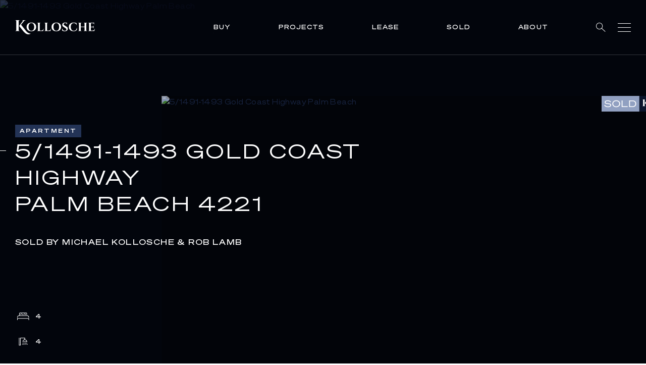

--- FILE ---
content_type: text/html; charset=UTF-8
request_url: https://www.kollosche.com.au/property/5-1491-1493-gold-coast-highway-palm-beach/
body_size: 76325
content:
<!DOCTYPE html><html lang="en"><head><meta charSet="utf-8"/><meta http-equiv="x-ua-compatible" content="ie=edge"/><meta name="viewport" content="width=device-width, initial-scale=1, shrink-to-fit=no"/><meta name="generator" content="Gatsby 5.13.1"/><meta data-react-helmet="true" content="width=device-width, initial-scale=1, maximum-scale=1" name="viewport"/><meta data-react-helmet="true" content="" name="keywords"/><meta data-react-helmet="true" content="@codedrips" name="author"/><meta data-react-helmet="true" content="https://agentboxcdn.com.au/clients-data/4244/public_html/media/lt/1/1P0902/3003302757-rsa.jpg" name="image"/><meta data-react-helmet="true" content="Luxury begins here." name="description"/><meta data-react-helmet="true" content="Kollosche" name="application-name"/><meta data-react-helmet="true" content="Kollosche" itemProp="name"/><meta data-react-helmet="true" content="Luxury begins here." itemProp="description"/><meta data-react-helmet="true" content="https://kollosche.com.au/property/5-1491-1493-gold-coast-highway-palm-beach" property="og:url"/><meta data-react-helmet="true" content="5/1491-1493 Gold Coast Highway Palm Beach 4221 - Kollosche" property="og:title"/><meta data-react-helmet="true" content="Luxury begins here." property="og:description"/><meta data-react-helmet="true" content="website" property="og:type"/><meta data-react-helmet="true" content="https://agentboxcdn.com.au/clients-data/4244/public_html/media/lt/1/1P0902/3003302757-rsa.jpg" property="og:image"/><meta data-react-helmet="true" href="https://kollosche.com.au/property/5-1491-1493-gold-coast-highway-palm-beach" name="canonical"/><meta data-react-helmet="true" href="https://kollosche.com.au/property/5-1491-1493-gold-coast-highway-palm-beach" hreflang="en" name="alternate"/><meta data-react-helmet="true" href="https://kollosche.com.au/property/5-1491-1493-gold-coast-highway-palm-beach" hreflang="x-default" name="alternate"/><meta name="theme-color" content="#0B152C"/><style data-href="/styles.56ab98cabd36aef9a21c.css" data-identity="gatsby-global-css">@charset "UTF-8";.slick-slider{-webkit-touch-callout:none;-webkit-tap-highlight-color:transparent;box-sizing:border-box;-ms-touch-action:pan-y;touch-action:pan-y;-webkit-user-select:none;-moz-user-select:none;-ms-user-select:none;user-select:none;-khtml-user-select:none}.slick-list,.slick-slider{display:block;position:relative}.slick-list{margin:0;overflow:hidden;padding:0}.slick-list:focus{outline:none}.slick-list.dragging{cursor:pointer;cursor:hand}.slick-slider .slick-list,.slick-slider .slick-track{-webkit-transform:translateZ(0);-moz-transform:translateZ(0);-ms-transform:translateZ(0);-o-transform:translateZ(0);transform:translateZ(0)}.slick-track{display:block;left:0;margin-left:auto;margin-right:auto;position:relative;top:0}.slick-track:after,.slick-track:before{content:"";display:table}.slick-track:after{clear:both}.slick-loading .slick-track{visibility:hidden}.slick-slide{display:none;float:left;height:100%;min-height:1px}[dir=rtl] .slick-slide{float:right}.slick-slide img{display:block}.slick-slide.slick-loading img{display:none}.slick-slide.dragging img{pointer-events:none}.slick-initialized .slick-slide{display:block}.slick-loading .slick-slide{visibility:hidden}.slick-vertical .slick-slide{border:1px solid transparent;display:block;height:auto}.slick-arrow.slick-hidden{display:none}.slick-loading .slick-list{background:#fff url([data-uri]) 50% no-repeat}@font-face{font-family:slick;font-style:normal;font-weight:400;src:url([data-uri]);src:url([data-uri]?#iefix) format("embedded-opentype"),url([data-uri]) format("woff"),url([data-uri]) format("truetype"),url([data-uri]#slick) format("svg")}.slick-next,.slick-prev{border:none;cursor:pointer;display:block;font-size:0;height:20px;line-height:0;padding:0;position:absolute;top:50%;-webkit-transform:translateY(-50%);-ms-transform:translateY(-50%);transform:translateY(-50%);width:20px}.slick-next,.slick-next:focus,.slick-next:hover,.slick-prev,.slick-prev:focus,.slick-prev:hover{background:transparent;color:transparent;outline:none}.slick-next:focus:before,.slick-next:hover:before,.slick-prev:focus:before,.slick-prev:hover:before{opacity:1}.slick-next.slick-disabled:before,.slick-prev.slick-disabled:before{opacity:.25}.slick-next:before,.slick-prev:before{-webkit-font-smoothing:antialiased;-moz-osx-font-smoothing:grayscale;color:#fff;font-family:slick;font-size:20px;line-height:1;opacity:.75}.slick-prev{left:-25px}[dir=rtl] .slick-prev{left:auto;right:-25px}.slick-prev:before{content:"←"}[dir=rtl] .slick-prev:before{content:"→"}.slick-next{right:-25px}[dir=rtl] .slick-next{left:-25px;right:auto}.slick-next:before{content:"→"}[dir=rtl] .slick-next:before{content:"←"}.slick-dotted.slick-slider{margin-bottom:30px}.slick-dots{bottom:-25px;display:block;list-style:none;margin:0;padding:0;position:absolute;text-align:center;width:100%}.slick-dots li{display:inline-block;margin:0 5px;padding:0;position:relative}.slick-dots li,.slick-dots li button{cursor:pointer;height:20px;width:20px}.slick-dots li button{background:transparent;border:0;color:transparent;display:block;font-size:0;line-height:0;outline:none;padding:5px}.slick-dots li button:focus,.slick-dots li button:hover{outline:none}.slick-dots li button:focus:before,.slick-dots li button:hover:before{opacity:1}.slick-dots li button:before{-webkit-font-smoothing:antialiased;-moz-osx-font-smoothing:grayscale;color:#000;content:"•";font-family:slick;font-size:6px;height:20px;left:0;line-height:20px;opacity:.25;position:absolute;text-align:center;top:0;width:20px}.slick-dots li.slick-active button:before{color:#000;opacity:.75}@font-face{font-display:swap;font-family:Sohne Breit;font-style:normal;font-weight:300;src:url(/static/SohneBreit-Leicht-53b3c4194ece69be6ea3b08041ad61fb.woff2) format("woff2"),url(/static/SohneBreit-Leicht-d531610ab0fca10c38496526bdaf4bf4.woff) format("woff")}@font-face{font-display:swap;font-family:Sohne Breit;font-style:normal;font-weight:400;src:url(/static/SohneBreit-Buch-d5465fe2bb573524702439e6ba7fbd58.woff2) format("woff2"),url(/static/SohneBreit-Buch-db2487e4f3fcdee75446a3ef661e129b.woff) format("woff")}@font-face{font-display:swap;font-family:Sohne Breit;font-style:normal;font-weight:500;src:url(/static/SohneBreit-Kraftig-fee54c5bfdb8a55f3a0cb0a53756e457.woff2) format("woff2"),url(/static/SohneBreit-Kraftig-faf608f7dc5a5388fafd0e53fc948d16.woff) format("woff")}@font-face{font-display:swap;font-family:Sohne Breit;font-style:normal;font-weight:600;src:url(/static/SohneBreit-Halbfett-1d771661235568152be2c7e80575cc67.woff2) format("woff2"),url(/static/SohneBreit-Halbfett-10b74d22088aef73201e9910f3038266.woff) format("woff")}:root{--theme-dark:#000;--theme-light:#fff}html{-ms-text-size-adjust:100%;-webkit-text-size-adjust:100%;-webkit-font-smoothing:antialiased;font-family:sans-serif}body{margin:0}article,aside,details,figcaption,figure,footer,header,main,menu,nav,section,summary{display:block}audio,canvas,progress,video{display:inline-block}audio:not([controls]){display:none;height:0}progress{vertical-align:baseline}[hidden],template{display:none}a{-webkit-text-decoration-skip:objects;background-color:transparent}a:active,a:hover{outline-width:0}abbr[title]{border-bottom:none;text-decoration:underline;-webkit-text-decoration:underline dotted;text-decoration:underline dotted}b,strong{font-weight:inherit;font-weight:bolder}dfn{font-style:italic}h1{font-size:2em;margin:.67em 0}mark{background-color:#ff0;color:#000}small{font-size:80%}sub,sup{font-size:75%;line-height:0;position:relative;vertical-align:baseline}sub{bottom:-.25em}sup{top:-.5em}img{border-style:none}svg:not(:root){overflow:hidden}code,kbd,pre,samp{font-family:monospace,monospace;font-size:1em}figure{margin:1em 40px}hr{box-sizing:content-box;height:0;overflow:visible}button,input,optgroup,select,textarea{font:inherit;margin:0}optgroup{font-weight:700}button,input{overflow:visible}button,select{text-transform:none}[type=reset],[type=submit],button,html [type=button]{-webkit-appearance:button}[type=button]::-moz-focus-inner,[type=reset]::-moz-focus-inner,[type=submit]::-moz-focus-inner,button::-moz-focus-inner{border-style:none;padding:0}[type=button]:-moz-focusring,[type=reset]:-moz-focusring,[type=submit]:-moz-focusring,button:-moz-focusring{outline:1px dotted ButtonText}fieldset{border:1px solid silver;margin:0 2px;padding:.35em .625em .75em}legend{box-sizing:border-box;color:inherit;display:table;max-width:100%;padding:0;white-space:normal}textarea{overflow:auto}[type=checkbox],[type=radio]{box-sizing:border-box;padding:0}[type=number]::-webkit-inner-spin-button,[type=number]::-webkit-outer-spin-button{height:auto}[type=search]{-webkit-appearance:textfield;outline-offset:-2px}[type=search]::-webkit-search-cancel-button,[type=search]::-webkit-search-decoration{-webkit-appearance:none}::-webkit-input-placeholder{color:inherit;opacity:.54}::-webkit-file-upload-button{-webkit-appearance:button;font:inherit}html{box-sizing:border-box;font:112.5%/1.45em georgia,serif}*,:after,:before{box-sizing:inherit}body{word-wrap:break-word;-ms-font-feature-settings:"kern","liga","clig","calt";font-feature-settings:"kern","liga","clig","calt";color:rgba(0,0,0,.8);font-family:georgia,serif;font-kerning:normal;font-weight:400}img{margin:0 0 1.45rem;max-width:100%;padding:0}h1{font-size:2.25rem}h1,h2{color:inherit;font-family:-apple-system,BlinkMacSystemFont,Segoe UI,Roboto,Oxygen,Ubuntu,Cantarell,Fira Sans,Droid Sans,Helvetica Neue,sans-serif;font-weight:700;line-height:1.1;margin:0 0 1.45rem;padding:0;text-rendering:optimizeLegibility}h2{font-size:1.62671rem}h3{font-size:1.38316rem}h3,h4{color:inherit;font-family:-apple-system,BlinkMacSystemFont,Segoe UI,Roboto,Oxygen,Ubuntu,Cantarell,Fira Sans,Droid Sans,Helvetica Neue,sans-serif;font-weight:700;line-height:1.1;margin:0 0 1.45rem;padding:0;text-rendering:optimizeLegibility}h4{font-size:1rem}h5{font-size:.85028rem}h5,h6{color:inherit;font-family:-apple-system,BlinkMacSystemFont,Segoe UI,Roboto,Oxygen,Ubuntu,Cantarell,Fira Sans,Droid Sans,Helvetica Neue,sans-serif;font-weight:700;line-height:1.1;margin:0 0 1.45rem;padding:0;text-rendering:optimizeLegibility}h6{font-size:.78405rem}hgroup{margin:0 0 1.45rem;padding:0}ol,ul{list-style-image:none;list-style-position:outside;margin:0 0 1.45rem 1.45rem;padding:0}dd,dl,figure,p{margin:0 0 1.45rem;padding:0}pre{word-wrap:normal;background:rgba(0,0,0,.04);border-radius:3px;font-size:.85rem;line-height:1.42;margin:0 0 1.45rem;overflow:auto;padding:1.45rem}table{border-collapse:collapse;font-size:1rem;line-height:1.45rem;width:100%}fieldset,table{margin:0 0 1.45rem;padding:0}blockquote{margin:0 1.45rem 1.45rem;padding:0}form,iframe,noscript{margin:0 0 1.45rem;padding:0}hr{background:rgba(0,0,0,.2);border:none;height:1px;margin:0 0 calc(1.45rem - 1px);padding:0}address{margin:0 0 1.45rem;padding:0}b,dt,strong,th{font-weight:700}li{margin-bottom:.725rem}ol li,ul li{padding-left:0}li>ol,li>ul{margin-bottom:.725rem;margin-left:1.45rem;margin-top:.725rem}blockquote :last-child,li :last-child,p :last-child{margin-bottom:0}li>p{margin-bottom:.725rem}code,kbd,samp{font-size:.85rem;line-height:1.45rem}abbr,abbr[title],acronym{border-bottom:1px dotted rgba(0,0,0,.5);cursor:help}abbr[title]{text-decoration:none}td,th,thead{text-align:left}td,th{font-feature-settings:"tnum";-moz-font-feature-settings:"tnum";-ms-font-feature-settings:"tnum";-webkit-font-feature-settings:"tnum";border-bottom:1px solid rgba(0,0,0,.12);padding:.725rem .96667rem calc(.725rem - 1px)}td:first-child,th:first-child{padding-left:0}td:last-child,th:last-child{padding-right:0}code,tt{background-color:rgba(0,0,0,.04);border-radius:3px;font-family:SFMono-Regular,Consolas,Roboto Mono,Droid Sans Mono,Liberation Mono,Menlo,Courier,monospace;padding:.2em 0}pre code{background:none;line-height:1.42}code:after,code:before,tt:after,tt:before{content:" ";letter-spacing:-.2em}pre code:after,pre code:before,pre tt:after,pre tt:before{content:""}@media only screen and (max-width:480px){html{font-size:100%}}form .error{margin:0 0 24px}.form__row{margin-bottom:28px}@media(min-width:900px){.form__row{margin-bottom:28px}.form__row:last-child{margin-bottom:0}}.form .errors{display:block;margin-top:10px;width:100%}.form .error{color:red;font-size:12px;margin:0}.form__error{color:red;font-size:12px;margin:-5px 0 5px}.form__row--double{display:flex;flex-wrap:wrap;justify-content:space-between}.form__row--double>div{width:50%}.form__row--double>div:first-child{width:calc(50% - 28px)}@media(min-width:900px){.form__row--double>div:first-child{margin-right:28px}}.form__row--triple{display:flex;flex-wrap:wrap;justify-content:space-between}.form__row--triple>div{margin-right:25.2px;width:calc(33.333% - 16.8px)}.form__row--triple>div:nth-child(3){margin-right:0}.form__row-buttons{display:flex}.form__row-buttons button:first-child{background:#91a0c1;border:1px solid #91a0c1;margin-right:23px;min-width:90px;width:auto}.form__row-buttons button:last-of-type{min-width:120px}.form__radio-group{display:flex;flex-wrap:wrap;margin-top:0}.form__lower{margin-top:30px}.form__select .react-select__control{background:transparent;border:0!important;border-radius:0;box-shadow:none;font-size:14px}@media(min-width:900px){.form__select .react-select__control{font-size:15px}}.form__select .react-select__control--is-focused{outline:0}.form__select .react-select__input{cursor:pointer}.form__select .react-select__value-container{border:0;padding:0;width:100%}.form__select .react-select__input-container{border-radius:0;display:flex;flex:unset;margin:0;padding:14px 20px;text-align:left}.form__select .react-select__placeholder,.form__select .react-select__single-value{color:#fff;font-size:10px;font-weight:500;letter-spacing:1px;line-height:18px;text-align:left;text-indent:0}@media(min-width:900px){.form__select .react-select__placeholder,.form__select .react-select__single-value{font-size:12px;letter-spacing:1.2px;line-height:20px}}.form__select .react-select__indicators{position:absolute;right:0;top:0}.form__select .react-select__indicator:before{background-image:url([data-uri]);background-size:cover;content:"";height:4px;position:absolute;right:0;top:20px;width:8px}.form__select .react-select__indicator svg,.form__select .react-select__indicator-separator{display:none}.form__select .react-select__menu{border-radius:0;margin:0}.form__select .react-select__menu-list{padding:0;text-align:left}.form__select .react-select__option{background:#fff;color:#0b152c;font-size:13px;padding:14px 20px}.form__select .react-select__option--is-focused{background:#91a0c1;color:#0b152c}.form__select--blue .react-select__input-container{border-bottom:1px solid #0b152c;padding:0 20px 12px}.form__select--blue .react-select__placeholder,.form__select--blue .react-select__single-value{color:#0b152c}.form__select--blue .react-select__indicator:before{background-image:url([data-uri])}.form__radio{align-items:center;display:flex;flex-wrap:wrap;margin-right:37px;margin-top:28px;position:relative}.form__radio:last-of-type{margin-right:0}.form__radio a{color:#233356}.form__radio input[type=radio]{opacity:0;position:absolute}.form__radio input[type=radio]+label{color:#233356;cursor:pointer;font-size:12px;font-weight:500;letter-spacing:2px;line-height:24px;padding-left:38px;position:relative;width:100%}.form__radio input[type=radio]+label:before{background:transparent;border:1px solid #0b152c;border-radius:50%;content:"";height:22px;left:0;position:absolute;top:0;width:22px}.form__radio input[type=radio]+label:after{background-size:cover;background:#233356;border-radius:50%;content:"";display:block;height:14px;left:4px;opacity:0;position:absolute;top:4px;width:14px}.form__radio input[type=radio]:checked+label:after{opacity:1}.form__checkbox{align-items:center;display:flex;flex-wrap:wrap;margin-bottom:40px;margin-top:0}@media(min-width:900px){.form__checkbox{margin-bottom:0}}.form__checkbox a{color:#13203c;text-decoration:none}.form__checkbox input[type=checkbox]{opacity:0;position:fixed;width:0}.form__checkbox input[type=checkbox]+label{color:#233356;cursor:pointer;font-size:14px;font-weight:400;letter-spacing:.4px;line-height:22px;max-width:calc(100% - 47px);padding-left:47px;position:relative;text-transform:none;width:100%}@media(min-width:900px){.form__checkbox input[type=checkbox]+label{max-width:290px}}.form__checkbox input[type=checkbox]+label:before{background:transparent;border:1px solid #0b152c;content:"";height:28px;left:0;position:absolute;top:0;width:28px}.form__checkbox input[type=checkbox]+label:after{background-image:url([data-uri]);background-size:cover;content:"";display:block;height:14px;left:6px;opacity:0;position:absolute;top:7px;width:16px}.form__checkbox input[type=checkbox]:checked+label:after{opacity:1}.form__checkbox-group{display:flex;flex-wrap:wrap;margin-top:0}.form__checkbox-group .form__checkbox{margin-top:20px!important;width:185px}.form__checkbox-group .form__checkbox input[type=checkbox]+label{line-height:21px;max-width:calc(100% - 47px);padding-left:37px}@media(min-width:900px){.form__checkbox-group .form__checkbox input[type=checkbox]+label{max-width:260px}}.form__checkbox-group .form__checkbox input[type=checkbox]+label:before{height:20px;width:20px}.form__checkbox-group .form__checkbox input[type=checkbox]+label:after{height:11px;left:4px;top:4px;width:13px}.form .hide-field{display:none}.form__input{background:transparent;border:0;border-bottom:1px solid #233356;border-radius:0;box-shadow:none;color:#233356;font-size:14px;font-weight:400;height:33px;letter-spacing:.4px;line-height:33px;line-height:22px;margin-bottom:0;padding:10px 0;width:100%}@media(min-width:900px){.form__input{margin-bottom:0}}.form__input::placeholder{color:#233356;opacity:1}.form__input:focus{outline:0}.form__file input{line-height:1}.form__file .dropzone{border:1px dashed #13203c;border-radius:3px;cursor:pointer;height:128px;margin-top:10px;padding-top:13px;text-align:center;width:100%}.form__file .dropzone p{width:100%}.form__textarea{border:1px solid #233356;color:#233356;font-size:14px;font-weight:400;height:121px;letter-spacing:.4px;line-height:22px;padding:16px}.form__textarea::placeholder{color:#233356;opacity:1}.form__textarea:focus{outline:0}.form__textarea-label{display:block;margin-bottom:16px}.form label{color:#233356;font-size:10px;font-weight:500;letter-spacing:1px;line-height:18px;text-transform:uppercase}@media(min-width:900px){.form label{font-size:12px;letter-spacing:1.2px;line-height:20px}}.form__row--check label{max-width:280px!important}.form__row--submit{display:flex;flex-wrap:wrap;justify-content:space-between;width:100%}.form__row--submit .btn{align-items:center;align-self:flex-start;background:#233356;border:1px solid #233356;cursor:pointer;display:flex;font-size:10px;font-weight:500;height:36px;justify-content:center;justify-self:center;letter-spacing:1px;line-height:18px;padding:0;text-align:center;text-transform:uppercase;width:100%}@media(min-width:900px){.form__row--submit .btn{font-size:12px;letter-spacing:1.2px;line-height:20px;width:180px}}.form--community .form__row{margin-bottom:48px}.form--community .form__row label{font-size:14px;font-weight:500;letter-spacing:.2px;text-transform:none}.form--download{margin:0;padding:20px}.form--download p{color:#fff}@media(max-width:900px){.form--download .form__row--double .form__col{width:100%}.form--download .form__row--double .form__col:first-of-type{margin-bottom:28px}}.form--download .form__row label{color:#fff}.form--download .form__row input{border-bottom:1px solid #fff;color:#fff}.form--download .form__row--submit button{position:static}::selection{background:#13203c;color:#fff}.react-reveal{opacity:0}body{font-weight:500;min-height:100vh}#___gatsby,body{overflow-x:hidden;width:100vw}h1,h2,h3,h4,h5,h6{font-weight:500}div,h1,h2,h3,h4,h5,h6,li,ol,p,span,table,ul{color:#233356;font-family:Sohne Breit,sans-serif}div,li,ol,p,span,table,ul{font-size:14px;font-weight:400;letter-spacing:.4px;line-height:22px}a{color:#13203c;font-family:Sohne Breit,sans-serif}.btn{background:#13203c;border:0;border-radius:0;box-shadow:none;color:#fff;cursor:pointer;display:inline-block;font-size:12px;font-weight:500;letter-spacing:2px;line-height:1;padding:10px 16px;text-decoration:none;text-transform:uppercase;transition:.3s ease}@media(min-width:900px){.btn:hover{background:#13203c}}.btn--outline{background:transparent;border:1px solid #13203c;color:#13203c;cursor:pointer;padding:10px 14px}@media(min-width:900px){.btn--outline:hover{color:#fff}}.pac-container:after{display:none!important}.error404__inner{margin:0 auto;max-width:1375px;padding:0 20px}@media(min-width:900px){.error404__inner{padding:0 30px}}.error404__content{padding:0 0 48px}.fslightbox-container{background:rgba(19,32,60,.8)}.fslightbox-toolbar{background:#0b152c}.fslightbox-slide-number-container span{color:#fff}.property-report .basic-content{position:relative}.property-report .basic-content:before{background-image:url(/static/property-report-1bcb1bed5b81089ad43fd7c9ad210e9e.jpg);background-position:50%;background-repeat:no-repeat;background-size:cover;content:"";height:calc(100% - 80px);left:0;position:absolute;top:80px;width:100%}@media(min-width:900px){.property-report .basic-content:before{height:calc(100% - 106px);top:106px}}.header{background:transparent;border-bottom:1px solid hsla(0,0%,100%,.2);padding:20px 0;position:fixed;top:0;transition:background-color .3s ease-in-out;width:100vw;z-index:10}@media(min-width:900px){.header{padding:34px 0}}.header__inner{align-items:center;display:flex;flex-wrap:wrap;justify-content:space-between;margin:0 auto;max-width:1375px;padding:0 20px}@media(min-width:900px){.header__inner{padding:0 30px}}.header__logo{text-decoration:none;width:124px}@media(min-width:900px){.header__logo{width:158px}}.header__logo span{margin-left:12px}.header__logo svg{display:block;width:124px}@media(min-width:900px){.header__logo svg{width:158px}}.header__nav{display:block}.header__nav ul{align-items:center;display:flex;flex-wrap:wrap;list-style:none;margin:0;padding:0}.header__nav ul li{display:none;font-size:10px;font-weight:500;letter-spacing:1px;line-height:18px;margin-bottom:0;padding:10px 0;position:relative;text-transform:uppercase}@media(min-width:900px){.header__nav ul li{display:block;font-size:12px;letter-spacing:1.2px;line-height:20px;margin-left:40px}}@media(min-width:1240px){.header__nav ul li{margin-left:95px}}.header__nav ul li a{color:#fff;cursor:pointer;display:block;margin-bottom:-2px;overflow:hidden;padding-bottom:2px;position:relative;text-decoration:none}.header__nav ul li a:before{background:#fff;bottom:0;content:"";height:1px;left:0;position:absolute;transform:translateX(-101%);transition:transform .3s ease-in-out;width:100%;z-index:-1}.header__nav ul li a:hover:before{transform:translateX(0)}.header__nav ul li a.active:before{transform:translateX(0);width:calc(100% - 2px)}.header__nav ul li a.header__search-icon{margin-bottom:-5px;padding-bottom:0}.header__nav ul li a.header__search-icon:before{display:none}.header__nav ul li:first-of-type{margin-left:0}.header__nav ul li:nth-last-child(2){display:block}.header__nav ul li:last-of-type{display:block;margin-left:24px}.header__nav ul li button{align-items:center;background:transparent;border:0;box-shadow:none;color:#fff;cursor:pointer;display:flex;flex-wrap:wrap;padding:0}@media(min-width:900px){.header__nav ul li:hover ul{opacity:1;visibility:visible}}.header__nav ul .header__sub-nav{background:#13203c;left:-20px;opacity:0;padding:15px 20px;position:absolute;text-align:left;top:100%;transition:all .5s ease;visibility:hidden;width:250px}.header__nav ul .header__sub-nav.menu-lease,.header__nav ul .header__sub-nav.menu-sold{width:240px}.header__nav ul .header__sub-nav.menu-about,.header__nav ul .header__sub-nav.menu-projects{width:250px}.header__nav ul .header__sub-nav li{font-size:10px;font-weight:400;letter-spacing:1px;line-height:18px;margin:0 0 3px;padding:0;width:100%}@media(min-width:900px){.header__nav ul .header__sub-nav li{font-size:12px;letter-spacing:1.2px;line-height:20px}}.header__nav ul .header__sub-nav li:last-of-type{margin-bottom:0;margin-left:0}.header__nav ul .header__sub-nav li a,.header__nav ul .header__sub-nav li button{color:#fff;cursor:pointer;display:inline-block;margin-bottom:-2px;overflow:hidden;padding-bottom:0;position:relative}.header__nav ul .header__sub-nav li a:before,.header__nav ul .header__sub-nav li button:before{background:#fff;bottom:0;content:"";height:1px;left:0;position:absolute;transform:translateX(-101%);transition:transform .3s ease-in-out;width:100%;z-index:-1}.header__nav ul .header__sub-nav li a:hover:before,.header__nav ul .header__sub-nav li button:hover:before{transform:translateX(0)}.header__nav ul .header__sub-nav li a:before,.header__nav ul .header__sub-nav li button:before{z-index:1}.header__nav ul .header__sub-nav li button{background:none;border:none;box-shadow:none;color:#fff;font-size:10px;font-weight:400;letter-spacing:1px;line-height:18px;margin:2px 0 3px;padding:5px 0 2px;position:relative;text-transform:uppercase}@media(min-width:900px){.header__nav ul .header__sub-nav li button{font-size:12px;letter-spacing:1.2px;line-height:20px}}.header__nav ul .header__sub-nav li button:after{background-image:url([data-uri]);background-size:cover;content:"";display:inline-block;height:4px;margin-left:10px;margin-top:-3px;vertical-align:middle;width:8px}.header__nav ul .header__sub-nav li button.active:after{transform:rotate(180deg)}.header__nav ul .header__sub-nav ul{display:none;margin-bottom:10px;padding:10px 0}.header__nav ul .header__sub-nav ul.active{display:block}.header__nav ul .header__sub-nav ul li{font-size:12px;line-height:20px}.header__hamburger{background:none;border:0;border-radius:0;box-shadow:none;cursor:pointer;display:block;height:20px;padding:0;width:26px}.header__hamburger:focus{outline:none}.header__hamburger .lines{background:#fff;display:block;height:1px;position:relative;transition:all .3s linear;width:100%}.header__hamburger .lines:after,.header__hamburger .lines:before{background:#fff;content:"";display:block;height:1px;left:0;position:absolute;top:0;transform-origin:top left;transition:all .3s ease;width:100%}.header__hamburger .lines:before{top:-8px}.header__hamburger .lines:after{top:8px}.header__hamburger.active .lines{background:transparent}.header__hamburger.active .lines:before{left:50%;top:50%;transform:rotate(45deg) translate(-50%,-50%)}.header__hamburger.active .lines:after{left:50%;top:50%;transform:rotate(-45deg) translate(-50%,-50%)}.header--scrolled{background:#13203c!important}.header--open{background:#0b152c}.header--open .header__nav ul li{display:none}.header--open .header__nav ul li:last-of-type,.header--open .header__nav ul li:nth-last-child(2){display:block}.header__off-canvas-close{background:transparent;border:0;box-shadow:none;display:none;height:100vh;left:0;position:fixed;top:0;width:100vw;z-index:1}.header__off-canvas-close.active{display:block}.header__off-canvas-close:focus{outline:0}.buying .header,.construction-updates .header,.error404 .header,.kollosche-tv .header,.privacy-policy .header,.property-report .header,.property-report-digital-appraisal .header,.property-report-preview .header,.suburb-report .header,.suburb-report-detail .header,.terms-conditions .header,body.faq .header{background:#13203c}body.faq .why-us-list{padding-top:120px}@media(min-width:900px){body.faq .why-us-list{padding-top:180px}}.construction-updates .properties--projects{padding:134px 0 60px}@media(min-width:900px){.construction-updates .properties--projects{padding:198px 0 140px}}.property-report .basic-content,.property-report-digital-appraisal .basic-content,.property-report-preview .basic-content,.suburb-report .basic-content,.suburb-report-detail .basic-content{min-height:100vh;padding:80px 0 40px}@media(min-width:900px){.property-report .basic-content,.property-report-digital-appraisal .basic-content,.property-report-preview .basic-content,.suburb-report .basic-content,.suburb-report-detail .basic-content{min-height:100vh;padding:106px 0 40px}}.home .header{background:transparent}.home .header--scrolled{background:#13203c}.home main{padding-top:0}.kollosche-tv main{padding-top:81px}@media(min-width:900px){.kollosche-tv main{padding-top:109px}}.agent-template .header,.feature-template .header{display:none}.agent-template .header--agent,.feature-template .header--agent{background:#0b152c;display:block}.agent-template .header--feature,.feature-template .header--feature{display:block}@media(max-width:900px){.agent-template .header__nav li:last-of-type,.feature-template .header__nav li:last-of-type{margin-left:14px}}.agent-template .header .btn,.feature-template .header .btn{font-size:10px;line-height:15px;padding:6px 8px}.agent-template .header .btn svg,.feature-template .header .btn svg{display:none}@media(min-width:900px){.agent-template .header .btn,.feature-template .header .btn{font-size:12px;padding:10px 15px}.agent-template .header .btn svg,.feature-template .header .btn svg{display:inline-block}}.agent-template .header .btn:before,.feature-template .header .btn:before{display:none}.agent-template .header .btn--white,.feature-template .header .btn--white{align-items:center;background:transparent;border:1px solid #fff;display:flex;flex-wrap:wrap}.agent-template .header .btn--white svg,.feature-template .header .btn--white svg{margin-right:10px}.agent-template .header .btn--tertiary,.feature-template .header .btn--tertiary{background:#91a0c1;border:1px solid #91a0c1;color:#0b152c}.off-canvas{background:transparent;height:100vh;left:0;opacity:0;padding:0;position:fixed;top:0;transform:translateX(-100%);transition:all .3s ease;visibility:hidden;width:100vw;z-index:9}.off-canvas--active{opacity:1;transform:translateX(0);visibility:visible}.off-canvas__inner{height:100%;margin:0 auto;max-width:1375px;padding:0 20px;position:relative}@media(min-width:900px){.off-canvas__inner{padding:0 30px}}.off-canvas__nav{background:#0b152c;height:100%;padding:124px 0 80px;position:relative;width:100%;z-index:8}@media(min-width:900px){.off-canvas__nav{padding:208px 0 80px;width:240px}}.off-canvas__nav:before{background:#0b152c;content:"";height:100vh;position:absolute;right:-20px;top:0;width:100vw}@media(min-width:900px){.off-canvas__nav:before{right:0;width:50vw}}.off-canvas__nav ul{margin:0;padding:0}.off-canvas__nav ul li{cursor:pointer;display:block;font-size:12px;font-weight:500;letter-spacing:1.2px;line-height:20px;margin-bottom:24px;position:relative;text-transform:uppercase}@media(min-width:900px){.off-canvas__nav ul li{font-size:12px;letter-spacing:1.2px;line-height:20px}}.off-canvas__nav ul li button{background:transparent;border:0;box-shadow:none;color:#fff;cursor:pointer;font-size:12px;font-weight:500;letter-spacing:1.2px;line-height:20px;opacity:1;padding:0;position:relative;text-transform:uppercase}@media(min-width:900px){.off-canvas__nav ul li button{font-size:12px;letter-spacing:1.2px;line-height:20px;opacity:.4}.off-canvas__nav ul li button:hover{opacity:1}}.off-canvas__nav ul li button:before{background:#fff;content:"";height:1px;opacity:0;position:absolute;right:calc(100% + 88px);top:50%;transform:translateY(-50%);transition:all .3s ease;width:50vw}.off-canvas__nav ul li button.active{opacity:1}.off-canvas__nav ul li button.active:before{opacity:1;right:calc(100% + 8px)}@media(min-width:900px){.off-canvas__nav ul li button.active:before{right:calc(100% + 18px)}}.off-canvas__nav ul li a{font-size:12px;font-weight:500;letter-spacing:1.2px;line-height:20px;opacity:1}@media(min-width:900px){.off-canvas__nav ul li a{font-size:12px;letter-spacing:1.2px;line-height:20px;opacity:.4}.off-canvas__nav ul li a:hover{opacity:1}}.off-canvas__nav ul li a.active{opacity:1}.off-canvas__nav ul li ul{display:none}.off-canvas__nav ul li ul li{font-family:Sohne Breit,sans-serif;font-size:12px;font-weight:500;letter-spacing:1px;line-height:20px;margin-bottom:10px;width:100%}@media(min-width:900px){.off-canvas__nav ul li ul li{font-size:15px;letter-spacing:1.4px;line-height:23px}}.off-canvas__nav ul li ul li a{color:#fff}.off-canvas__nav ul li ul li a[aria-current=page]{color:#fff;font-weight:700}.off-canvas__nav ul li ul li a[aria-current=page]:before{display:none}@media(min-width:900px){.off-canvas__nav ul li ul li a:hover{color:#fff}}.off-canvas__nav ul li ul li:first-of-type{margin-top:20px}.off-canvas__nav ul li ul li:last-of-type{margin-bottom:20px;padding:0}@media(min-width:900px){.off-canvas__nav ul li ul li{margin-left:0;padding:0}}.off-canvas__nav ul li ul li:first-of-type:after{display:none}.off-canvas__nav ul li ul.active{display:block}.off-canvas__nav ul li a{color:#fff;text-decoration:none}.off-canvas__nav ul span:after{display:none}.off-canvas__social{margin-top:100px}.off-canvas__social p{margin:0;position:relative}.off-canvas__social p .phone{color:#fff;display:block;font-size:12px;font-weight:500;letter-spacing:1px;line-height:20px;margin-bottom:20px;text-decoration:none;text-transform:uppercase}@media(min-width:900px){.off-canvas__social p .phone{font-size:15px;letter-spacing:1.4px;line-height:23px}}.off-canvas__social ul{display:flex;flex-wrap:wrap;justify-content:space-between;list-style:none;width:155px}.off-canvas__social ul li{margin:0}.off-canvas__sub-nav{-ms-overflow-style:none;background:#13203c;height:100%;left:0;opacity:0;overflow-y:scroll;padding:110px 0 80px;position:absolute;scrollbar-width:none;top:0;transform:translateX(-100%);transition:all .3s ease;visibility:hidden;width:100vw;z-index:9}.off-canvas__sub-nav::-webkit-scrollbar{display:none}@media(min-width:900px){.off-canvas__sub-nav{background:rgba(19,32,60,.8);left:270px;mix-blend-mode:multiply;padding:208px 45px 80px;width:520px;z-index:2}}.off-canvas__sub-nav.active{opacity:1;transform:translateX(0);visibility:visible}.off-canvas__sub-nav ul{list-style:none}.off-canvas__sub-nav ul li{font-size:12px;font-weight:500;letter-spacing:1px;line-height:20px;margin-bottom:20px;text-transform:uppercase}@media(min-width:900px){.off-canvas__sub-nav ul li{font-size:15px;letter-spacing:1.4px;line-height:23px}}.off-canvas__sub-nav ul li.heading{color:#fff;font-size:12px;font-size:14px;font-weight:500;letter-spacing:1px;line-height:20px;line-height:22px;margin-bottom:25px}@media(min-width:900px){.off-canvas__sub-nav ul li.heading{display:none;font-size:15px;letter-spacing:1.4px;line-height:23px}}.off-canvas__sub-nav ul li span{color:#fff;display:inline-block;font-size:10px;font-weight:500;letter-spacing:1px;line-height:18px;text-decoration:none}@media(min-width:900px){.off-canvas__sub-nav ul li span{font-size:12px;letter-spacing:1.2px;line-height:20px}}.off-canvas__sub-nav ul li .divisions-button{background:none;border:none;box-shadow:none;color:#fff;cursor:pointer;font-size:12px;font-weight:500;letter-spacing:1px;line-height:20px;margin:0 0 -2px;overflow:hidden;padding:0 0 2px;position:relative;text-transform:uppercase}@media(min-width:900px){.off-canvas__sub-nav ul li .divisions-button{font-size:15px;letter-spacing:1.4px;line-height:23px}}.off-canvas__sub-nav ul li .divisions-button:before{background:#fff;bottom:0;content:"";height:1px;left:0;position:absolute;transform:translateX(-101%);transition:transform .3s ease-in-out;width:100%;z-index:-1}.off-canvas__sub-nav ul li .divisions-button:hover:before{transform:translateX(0)}.off-canvas__sub-nav ul li .divisions-button:after{background-image:url([data-uri]);background-size:cover;content:"";display:inline-block;height:4px;margin-left:10px;margin-top:-3px;vertical-align:middle;width:8px}.off-canvas__sub-nav ul li .divisions-button.active:after{transform:rotate(180deg)}.off-canvas__sub-nav ul li ul{display:none;margin:20px 0 30px}.off-canvas__sub-nav ul li ul.active{display:block}@media(min-width:900px){.off-canvas__sub-nav ul li ul{margin:20px 0 40px}}.off-canvas__sub-nav ul li ul li{font-size:12px;font-weight:500;letter-spacing:1.2px;line-height:20px;margin-bottom:10px}@media(min-width:900px){.off-canvas__sub-nav ul li ul li{font-size:12px;letter-spacing:1.2px;line-height:20px;margin-bottom:16px}}.off-canvas__sub-nav ul li.back{margin-top:60px;position:relative}@media(min-width:900px){.off-canvas__sub-nav ul li.back{display:none}}.off-canvas__sub-nav ul li.back:before{background:#fff;content:"";height:1px;position:absolute;right:calc(100% + 10px);top:50%;transition:all .3s ease;width:50vw}.off-canvas__sub-nav ul li.back button{background:transparent;border:0;box-shadow:none;color:#fff;font-size:12px;font-weight:500;letter-spacing:1.2px;line-height:20px;line-height:1;margin-bottom:0;padding:0;text-transform:uppercase}@media(min-width:900px){.off-canvas__sub-nav ul li.back button{font-size:12px;letter-spacing:1.2px;line-height:20px}}.off-canvas__sub-nav ul li a{color:#fff;cursor:pointer;display:inline-block;line-height:1.2;margin-bottom:-2px;overflow:hidden;padding-bottom:2px;position:relative;text-decoration:none}.off-canvas__sub-nav ul li a:before{background:#fff;bottom:0;content:"";height:1px;left:0;position:absolute;transform:translateX(-101%);transition:transform .3s ease-in-out;width:100%;z-index:-1}.off-canvas__sub-nav ul li a:hover:before{transform:translateX(0)}.hero-banner{height:calc(100vh - 90px);position:relative;width:100vw}@media(min-width:900px){.hero-banner{height:100vh}}.hero-banner:before{background:rgba(35,51,86,.7);content:"";height:100%;left:0;mix-blend-mode:multiply;position:absolute;top:0;width:100%;z-index:1}.hero-banner__inner{height:100%;margin:0 auto;max-width:1375px;padding:0 20px;position:relative;z-index:2}@media(min-width:900px){.hero-banner__inner{padding:0 30px}}.hero-banner video,.hero-banner__bg{height:100%;left:0;margin:0;object-fit:cover;position:absolute;top:0;width:100%}.hero-banner video--mobile,.hero-banner__bg--mobile{display:block}@media(min-width:900px){.hero-banner video--mobile,.hero-banner__bg--mobile{display:none}}.hero-banner video--desktop,.hero-banner__bg--desktop{display:none}@media(min-width:900px){.hero-banner video--desktop,.hero-banner__bg--desktop{display:block}}.hero-banner__content{left:50%;position:absolute;text-align:center;top:55%;transform:translate(-50%,-50%);width:calc(100% - 40px)}@media(min-width:900px){.hero-banner__content{left:50%;position:absolute;top:55%;transform:translate(-50%,-50%);width:842px}}.hero-banner__menu{margin:0 0 32px}.hero-banner__menu ul{display:none;justify-content:space-between;margin:0;padding:0}@media(min-width:900px){.hero-banner__menu ul{display:flex}}.hero-banner__menu ul li{font-size:10px;font-weight:500;letter-spacing:1px;line-height:18px;list-style-type:none;margin:0;opacity:.5;padding:0;text-transform:uppercase;transition:opacity .3s ease}@media(min-width:900px){.hero-banner__menu ul li{font-size:12px;letter-spacing:1.2px;line-height:20px}}.hero-banner__menu ul li.active{opacity:1}.hero-banner__menu ul li.active a,.hero-banner__menu ul li.active button{font-size:10px;font-weight:500;letter-spacing:1px;line-height:18px}@media(min-width:900px){.hero-banner__menu ul li.active a,.hero-banner__menu ul li.active button{font-size:12px;letter-spacing:1.2px;line-height:20px}.hero-banner__menu ul li:hover{opacity:1}}.hero-banner__menu ul li a,.hero-banner__menu ul li button{background:transparent;border:0;border-radius:0;box-shadow:none;color:#fff;cursor:pointer;font-size:10px;font-weight:400;letter-spacing:1px;line-height:18px;padding:0;position:relative;text-decoration:none;text-transform:uppercase}@media(min-width:900px){.hero-banner__menu ul li a,.hero-banner__menu ul li button{font-size:12px;letter-spacing:1.2px;line-height:20px}}.hero-banner__menu ul li a:before,.hero-banner__menu ul li button:before{background:hsla(0,0%,100%,.4);content:"";display:inline-block;height:1px;margin-right:10px;vertical-align:middle;width:15px}@media(min-width:900px){.hero-banner__menu ul li a:before,.hero-banner__menu ul li button:before{margin-right:20px;width:63px}}.hero-banner__menu ul:last-child{margin-left:0}.hero-banner__menu--mobile{display:block}@media(min-width:900px){.hero-banner__menu--mobile{display:none}}.hero-banner__menu--mobile ul{display:flex;margin-top:20px}.hero-banner__menu--mobile ul li{display:block;width:auto}.hero-banner__menu--mobile ul li button:before{display:none}.hero-banner__heading{margin:0 0 32px;text-align:center}.hero-banner__heading h1{color:#fff;font-size:22px;font-weight:400;letter-spacing:2.6px;line-height:30px;text-transform:uppercase}@media(min-width:900px){.hero-banner__heading h1{font-size:40px;letter-spacing:4.4px;line-height:52px}}@media(max-width:380px){.hero-banner__heading h1{font-size:20px}}.hero-banner .search{display:block}.hero-banner__search.active .form__row--dropdowns{display:flex}@media(max-width:900px){.hero-banner__search.active .form__row--dropdowns{margin-bottom:20px}}.hero-banner__mobile-toggle{background:#13203c;border:none;border-radius:0;box-shadow:none;color:#fff;cursor:pointer;display:block;font-size:10px;font-weight:400;letter-spacing:1px;line-height:18px;margin:10px 0 0;padding:14px 20px;position:relative;text-align:left;text-transform:uppercase;width:100%}@media(min-width:900px){.hero-banner__mobile-toggle{font-size:12px;letter-spacing:1.2px;line-height:20px}}.hero-banner__mobile-toggle.active{display:none}.hero-banner__mobile-toggle svg{position:absolute;right:20px;top:20px}@media(min-width:900px){.hero-banner__mobile-toggle{display:none}}.hero-banner__weather{color:#fff;display:flex;justify-content:center}.hero-banner__weather .weather__content{display:flex}.hero-banner__weather--mobile{bottom:50px;display:flex;left:50%;position:absolute;transform:translateX(-50%);width:100%}@media(min-width:900px){.hero-banner__weather--mobile{display:none}}.hero-banner__weather--desktop{display:none}@media(min-width:900px){.hero-banner__weather--desktop{display:flex;margin-top:40px}.hero-banner__weather{margin-top:120px}}.hero-banner__weather p{color:#fff;font-size:10px;font-weight:400;letter-spacing:1px;line-height:18px;text-transform:uppercase}@media(min-width:900px){.hero-banner__weather p{font-size:12px;letter-spacing:1.2px;line-height:20px}}.hero-banner__weather p span{color:#fff;font-size:10px;font-weight:400;letter-spacing:1px;line-height:18px;margin-left:12px;text-transform:uppercase}@media(min-width:900px){.hero-banner__weather p span{font-size:12px;letter-spacing:1.2px;line-height:20px}}.hero-banner__weather svg{margin-right:12px}@media(min-width:900px){.hero-banner__weather svg{margin-right:13px}}.search{position:relative;z-index:6}.search.active .search__form .form__row--dropdowns{display:flex}.search .form{margin-bottom:0;padding-bottom:0;width:100%}.search .form__row--search{display:flex;flex-wrap:wrap;justify-content:space-between;margin-bottom:12px;position:relative}.search .form__row--search .form__select{width:124px}.search .form__row--search .form__select .react-select__control{background:#91a0c1;border:0!important;border-radius:0;cursor:pointer;font-size:14px;height:51px;overflow:hidden}@media(min-width:900px){.search .form__row--search .form__select .react-select__control{height:55px}}.search .form__row--search .form__select .react-select__control--is-focused{outline:0}.search .form__row--search .form__select .react-select__value-container{border:0;padding:0}.search .form__row--search .form__select .react-select__input-container{border-radius:0;cursor:pointer;display:flex;flex:unset;margin:0;padding:14px 20px;text-align:left}@media(min-width:900px){.search .form__row--search .form__select .react-select__input-container{padding:16px 20px}}.search .form__row--search .form__select .react-select__input{cursor:pointer}.search .form__row--search .form__select .react-select__placeholder,.search .form__row--search .form__select .react-select__single-value{color:#13203c;cursor:pointer;font-size:10px;font-weight:500;letter-spacing:1px;line-height:18px;text-align:left;text-indent:20px;text-transform:uppercase}@media(min-width:900px){.search .form__row--search .form__select .react-select__placeholder,.search .form__row--search .form__select .react-select__single-value{font-size:12px;letter-spacing:1.2px;line-height:20px}}.search .form__row--search .form__select .react-select__indicator:before{background-image:url([data-uri]);background-size:cover;content:"";height:5px;position:absolute;right:20px;top:23px;width:10px}@media(min-width:900px){.search .form__row--search .form__select .react-select__indicator:before{top:25px}}.search .form__row--search .form__select .react-select__indicator svg,.search .form__row--search .form__select .react-select__indicator-separator{display:none}.search .form__row--search .form__select .react-select__menu{border-radius:0;margin:0}.search .form__row--search .form__select .react-select__menu-list{padding:0;text-align:left}.search .form__row--search .form__select .react-select__option{font-size:10px;font-weight:400;letter-spacing:1px;line-height:18px;padding:14px 20px;text-transform:uppercase}@media(min-width:900px){.search .form__row--search .form__select .react-select__option{font-size:12px;letter-spacing:1.2px;line-height:20px}}.search .form__row--search .form__select .react-select__option--is-focused{background:#13203c;color:#fff}.search .form__row--search .form__input{background:#fff;border:0;border-radius:0;box-shadow:none;color:#13203c;font-size:15px;font-weight:400;height:51px;letter-spacing:1px;line-height:51px;padding:20px;width:calc(100% - 124px)}@media(min-width:900px){.search .form__row--search .form__input{height:55px;line-height:55px}}@media(max-width:380px){.search .form__row--search .form__input{font-size:12px}}.search .form__row--search .form__input::placeholder{color:#13203c;opacity:1}.search .form__row--search button{background:transparent;border:0;border-radius:0;box-shadow:none;margin:0;padding:0;position:absolute;right:20px;top:16px}@media(min-width:900px){.search .form__row--search button{top:18px}}.search .form__row--dropdowns{display:none;flex-wrap:wrap;justify-content:space-between;margin-top:12px}.search .form__row--dropdowns.active{display:flex}@media(min-width:900px){.search .form__row--dropdowns{display:flex}}.search .form__row--dropdowns .form__select--max,.search .form__row--dropdowns .form__select--min{margin-bottom:4px;width:calc(50% - 2px)}@media(min-width:900px){.search .form__row--dropdowns .form__select--max,.search .form__row--dropdowns .form__select--min{margin-bottom:0;width:25%}}.search .form__row--dropdowns .form__select--bath,.search .form__row--dropdowns .form__select--bed,.search .form__row--dropdowns .form__select--car{width:calc(33% - 2px)}@media(min-width:900px){.search .form__row--dropdowns .form__select--bath,.search .form__row--dropdowns .form__select--bed,.search .form__row--dropdowns .form__select--car{width:16%}}.search .form__row--dropdowns .form__select--min-price{margin-bottom:4px;order:1;width:calc(50% - 2px)}@media(min-width:900px){.search .form__row--dropdowns .form__select--min-price{margin-bottom:0;order:2;width:25%}}.search .form__row--dropdowns .form__select--max-price{margin-bottom:4px;order:2;width:calc(50% - 2px)}@media(min-width:900px){.search .form__row--dropdowns .form__select--max-price{margin-bottom:0;order:3;width:25%}}.search .form__row--dropdowns .form__select--max-area{order:5;width:calc(33% - 2px)}@media(min-width:900px){.search .form__row--dropdowns .form__select--max-area{width:16%}}.search .form__row--dropdowns .form__select--min-area{order:4;width:calc(33% - 2px)}@media(min-width:900px){.search .form__row--dropdowns .form__select--min-area{width:16%}}.search .form__row--dropdowns .form__select--type{order:3;width:calc(33% - 2px)}@media(min-width:900px){.search .form__row--dropdowns .form__select--type{margin-bottom:0;order:1;width:16%}}.search .form__row--dropdowns .form__select .react-select__control{background:#13203c;border:0!important;border-radius:0;box-shadow:none;font-size:14px}.search .form__row--dropdowns .form__select .react-select__control--is-focused{outline:0}.search .form__row--dropdowns .form__select .react-select__value-container{border:0;padding:0}.search .form__row--dropdowns .form__select .react-select__input-container{border-radius:0;display:flex;flex:unset;margin:0;padding:11px 20px;text-align:left}.search .form__row--dropdowns .form__select .react-select__placeholder,.search .form__row--dropdowns .form__select .react-select__single-value{color:#fff;font-size:10px;font-weight:500;letter-spacing:1px;line-height:18px;text-align:left;text-indent:20px;text-transform:uppercase}@media(min-width:900px){.search .form__row--dropdowns .form__select .react-select__placeholder,.search .form__row--dropdowns .form__select .react-select__single-value{font-size:12px;letter-spacing:1.2px;line-height:20px}}.search .form__row--dropdowns .form__select .react-select__indicator:before{background-image:url([data-uri]);background-size:cover;content:"";height:4px;position:absolute;right:20px;top:20px;width:8px}.search .form__row--dropdowns .form__select .react-select__indicator svg,.search .form__row--dropdowns .form__select .react-select__indicator-separator{display:none}.search .form__row--dropdowns .form__select .react-select__menu{border-radius:0;margin:0}.search .form__row--dropdowns .form__select .react-select__menu-list{padding:0;text-align:left}.search .form__row--dropdowns .form__select .react-select__option{font-size:10px;font-weight:400;letter-spacing:1px;line-height:18px;padding:14px 20px;text-transform:uppercase}@media(min-width:900px){.search .form__row--dropdowns .form__select .react-select__option{font-size:12px;letter-spacing:1.2px;line-height:20px}}.search .form__row--dropdowns .form__select .react-select__option--is-focused{background:#13203c;color:#fff}.search-team .form{margin-bottom:0;padding-bottom:0;width:100%}.search-team .form__row{margin-bottom:10px}.search-team .form__row--search{display:flex;flex-wrap:wrap;justify-content:space-between;position:relative;z-index:1}.search-team .form__row--search .form__select{width:124px}.search-team .form__row--search .form__select .react-select__control{background:#91a0c1;border:0!important;border-radius:0;font-size:10px;font-weight:500;letter-spacing:1px;line-height:18px;text-transform:uppercase}@media(min-width:900px){.search-team .form__row--search .form__select .react-select__control{font-size:12px;letter-spacing:1.2px;line-height:20px}}.search-team .form__row--search .form__select .react-select__control--is-focused{outline:0}.search-team .form__row--search .form__select .react-select__value-container{border:0;padding:0}.search-team .form__row--search .form__select .react-select__single-value{color:#13203c;font-size:10px;font-weight:500;letter-spacing:1px;line-height:18px;padding-left:20px;text-transform:uppercase}@media(min-width:900px){.search-team .form__row--search .form__select .react-select__single-value{font-size:12px;letter-spacing:1.2px;line-height:20px}}.search-team .form__row--search .form__select .react-select__input-container{border-radius:0;display:flex;flex:unset;margin:0;padding:18px 20px;text-align:left}@media(min-width:900px){.search-team .form__row--search .form__select .react-select__input-container{padding:20px}}.search-team .form__row--search .form__select .react-select__placeholder{color:#13203c;font-size:10px;font-weight:500;letter-spacing:1px;line-height:18px;text-align:left;text-indent:20px;text-transform:uppercase}@media(min-width:900px){.search-team .form__row--search .form__select .react-select__placeholder{font-size:12px;letter-spacing:1.2px;line-height:20px}}.search-team .form__row--search .form__select .react-select__indicator:before{background-image:url([data-uri]);background-size:cover;content:"";height:5px;position:absolute;right:20px;top:23px;width:10px}@media(min-width:900px){.search-team .form__row--search .form__select .react-select__indicator:before{top:25px}}.search-team .form__row--search .form__select .react-select__indicator svg,.search-team .form__row--search .form__select .react-select__indicator-separator{display:none}.search-team .form__row--search .form__select .react-select__menu{border-radius:0;margin:0}.search-team .form__row--search .form__select .react-select__menu-list{padding:0;text-align:left}.search-team .form__row--search .form__select .react-select__option{font-size:13px;padding:10px 20px}.search-team .form__row--search .form__select .react-select__option--is-focused{background:#13203c;color:#fff}.search-team .form__row--search .form__input{background:#fff;border:0;border-radius:0;box-shadow:none;color:#13203c;font-size:15px;height:51px;letter-spacing:.2px;line-height:51px;padding:20px;width:100%}@media(min-width:900px){.search-team .form__row--search .form__input{height:55px;line-height:55px}}.search-team .form__row--search .form__input::placeholder{color:#13203c;opacity:1}.search-team .form__row--search button{background:transparent;border:0;border-radius:0;box-shadow:none;margin:0;padding:0;position:absolute;right:20px;top:16px}@media(min-width:900px){.search-team .form__row--search button{top:18px}}.search-team .form__row--dropdowns{display:flex;flex-wrap:wrap;justify-content:space-between;margin-top:12px;width:100%}.search-team .form__row--dropdowns .form__select .react-select{cursor:pointer}.search-team .form__row--dropdowns .form__select .react-select__control{background:#91a0c1;border:0!important;border-radius:0;box-shadow:none;font-size:10px;font-weight:500;letter-spacing:1px;line-height:18px;text-transform:uppercase}@media(min-width:900px){.search-team .form__row--dropdowns .form__select .react-select__control{font-size:12px;letter-spacing:1.2px;line-height:20px}}.search-team .form__row--dropdowns .form__select .react-select__control--is-focused{outline:0}.search-team .form__row--dropdowns .form__select .react-select__value-container{border:0;padding:0}.search-team .form__row--dropdowns .form__select .react-select__single-value{color:#13203c;cursor:pointer;font-size:10px;font-weight:500;letter-spacing:1px;line-height:18px;padding-left:20px;text-transform:uppercase}@media(min-width:900px){.search-team .form__row--dropdowns .form__select .react-select__single-value{font-size:12px;letter-spacing:1.2px;line-height:20px}}.search-team .form__row--dropdowns .form__select .react-select__input{cursor:pointer}.search-team .form__row--dropdowns .form__select .react-select__input-container{border-radius:0;cursor:pointer;display:flex;flex:unset;margin:0;padding:14px 20px;text-align:left}.search-team .form__row--dropdowns .form__select .react-select__placeholder{color:#0b152c;cursor:pointer;font-size:10px;font-weight:500;letter-spacing:1px;line-height:18px;text-align:left;text-indent:20px;text-transform:uppercase}@media(min-width:900px){.search-team .form__row--dropdowns .form__select .react-select__placeholder{font-size:12px;letter-spacing:1.2px;line-height:20px}}.search-team .form__row--dropdowns .form__select .react-select__indicator:before{background-image:url([data-uri]);background-size:cover;content:"";height:4px;position:absolute;right:20px;top:22px;width:8px}.search-team .form__row--dropdowns .form__select .react-select__indicator svg,.search-team .form__row--dropdowns .form__select .react-select__indicator-separator{display:none}.search-team .form__row--dropdowns .form__select .react-select__menu{border-radius:0;margin:0}.search-team .form__row--dropdowns .form__select .react-select__menu-list{padding:0;text-align:left}.search-team .form__row--dropdowns .form__select .react-select__option{font-size:13px;padding:14px 20px}.search-team .form__row--dropdowns .form__select .react-select__option--is-focused{background:#13203c;color:#fff}.search-team .form__row--dropdowns .form__select--office{margin-bottom:10px;width:100%}@media(min-width:900px){.search-team .form__row--dropdowns .form__select--office{margin:0 3.5px 0 0;width:calc(50% - 57px)}}.search-team .form__row--dropdowns .form__select--state{width:107px}.search-team .form__row--dropdowns .form__select--area{margin-right:0;width:100%}@media(min-width:900px){.search-team .form__row--dropdowns .form__select--area{margin-right:3.5px;width:calc(52% - 57px)}}.property-options{background:#fff;overflow:hidden;padding:60px 0 0;position:relative;width:100vw}.property-options:before{background:#0b152c;bottom:0;content:"";height:200px;left:0;position:absolute;width:100vw}@media(min-width:900px){.property-options:before{height:169px}.property-options{padding:100px 0 0}}.property-options__heading{margin:0 auto 48px;max-width:1375px;padding:0 20px}@media(min-width:900px){.property-options__heading{margin-bottom:80px;padding:0 30px}}.property-options__heading h2{color:#233356;font-size:20px;font-weight:400;letter-spacing:1.6px;line-height:30px;margin:0;max-width:951px}@media(min-width:900px){.property-options__heading h2{font-size:28px;line-height:38px}}.property-options__content{display:flex;flex-wrap:wrap;justify-content:space-between;padding-left:20px;width:100%}@media(min-width:900px){.property-options__content{padding-left:20px}}@media(min-width:1375px){.property-options__content{padding-left:calc(50vw - 687.5px)}}.property-options__menu{align-items:center;background:transparent;display:flex;flex-wrap:wrap;justify-content:space-between;margin-bottom:20px;margin-left:-20px;position:relative;width:100%;z-index:3}@media(min-width:900px){.property-options__menu{background:#fff;display:block;margin-bottom:0;margin-left:0;width:300px}}.property-options__menu:before{background:#fff;content:"";display:none;height:100%;position:absolute;right:0;width:50vw}@media(min-width:900px){.property-options__menu:before{display:block}}.property-options__menu:after{background:#0b152c;bottom:0;content:"";display:none;height:160px;position:absolute;right:0;width:50vw}@media(min-width:900px){.property-options__menu:after{display:block;height:169px}}.property-options__menu .btn{background:#13203c;color:#fff;font-size:11px;font-weight:600;letter-spacing:2.3px;margin-top:-30px;text-transform:uppercase}@media(min-width:900px){.property-options__menu .btn{margin-top:0}}.property-options__menu ul{display:flex;flex-wrap:wrap;justify-content:space-between;list-style-type:none;margin:0;padding:0;position:relative;width:auto}@media(min-width:900px){.property-options__menu ul{display:block;margin-left:-54px;width:100%}}.property-options__menu ul li{font-size:10px;font-weight:500;letter-spacing:1px;line-height:18px;margin-bottom:30px;text-transform:uppercase;width:100%}@media(min-width:900px){.property-options__menu ul li{font-size:12px;letter-spacing:1.2px;line-height:20px;margin-bottom:50px}}.property-options__menu ul li a,.property-options__menu ul li button{background:transparent;border:0;box-shadow:none;color:#233356;cursor:pointer;font-size:10px;font-weight:500;letter-spacing:1px;line-height:18px;opacity:.5;padding:0;position:relative;text-decoration:none;text-transform:uppercase}@media(min-width:900px){.property-options__menu ul li a,.property-options__menu ul li button{font-size:12px;letter-spacing:1.2px;line-height:20px}}.property-options__menu ul li a span,.property-options__menu ul li button span{background:transparent;border:0;color:#fff;display:flex;display:inline-block;font-size:10px;font-weight:500;letter-spacing:1px;line-height:18px;opacity:1;padding:0;position:relative;text-align:left;text-decoration:none;text-transform:uppercase;vertical-align:middle;width:150px}@media(min-width:900px){.property-options__menu ul li a span,.property-options__menu ul li button span{font-size:12px;letter-spacing:1.2px;line-height:20px}}.property-options__menu ul li a:before,.property-options__menu ul li button:before{background:rgba(35,51,86,.4);content:"";display:inline-block;height:1px;margin-right:10px;vertical-align:middle;width:15px}@media(min-width:900px){.property-options__menu ul li a:before,.property-options__menu ul li button:before{margin-right:20px;width:63px}}.property-options__menu ul li.active a,.property-options__menu ul li.active button{opacity:1}.property-options__slides{display:block;padding-bottom:60px;width:100%}@media(min-width:900px){.property-options__slides{padding-bottom:0;width:calc(100% - 300px)}}.property-options__slides .property-options__slider{-ms-overflow-style:none;cursor:pointer;display:flex;flex-wrap:nowrap;overflow-x:scroll;overflow-y:hidden;padding-bottom:35px;position:relative;scrollbar-width:none;transition:all .3s;will-change:transform}@media(min-width:900px){.property-options__slides .property-options__slider{padding-bottom:60px}}.property-options__slides .property-options__slider::-webkit-scrollbar{display:block;height:5px;width:100%}.property-options__slides .property-options__slider::-webkit-scrollbar-track{background:#0b152c;height:1px;width:100%}.property-options__slides .property-options__slider::-webkit-scrollbar-thumb{background-color:#fff;height:5px}.property-options__slides .property__meta{display:none}@media(min-width:900px){.property-options__slides .property__meta{align-items:flex-end;display:flex;flex-wrap:wrap;justify-content:space-between;max-height:0;overflow:hidden}}.property-options.dark-theme,.property-options.dark-theme:before{background:#0b152c}.property-options.dark-theme .property-options__heading h2{color:#fff}.property-options.dark-theme .property-options__menu:after,.property-options.dark-theme .property-options__menu:before{background:#0b152c}.property-options.dark-theme .property-options__menu ul li a{color:#fff}.property-options.dark-theme .property-options__menu ul li a:before{background:hsla(0,0%,100%,.4)}.property-options.dark-theme .property-options__slider::-webkit-scrollbar-track{background:#0b152c}.property-options.dark-theme .property-options__slider::-webkit-scrollbar-thumb{background-color:#fff}.property-option{display:inline-block;flex:1 0 252px;height:365px;margin-right:24px;position:relative;width:252px}@media(min-width:900px){.property-option{flex:1 0 325px;height:625px;margin-right:29px;width:325px}.property-option:hover:before{opacity:1}.property-option:hover .property-option__details{background:transparent}.property-option:hover .property-option__details .title{height:auto}.property-option:hover .property-option__details .copy{max-height:625px;padding-top:25px}.property-option:hover .property-option__main-stat,.property-option:hover .property-option__view{opacity:1}}.property-option:before{background:rgba(11,21,44,.7);content:"";height:100%;left:0;top:0;width:100%;z-index:1}.property-option:before,.property-option__view{opacity:0;position:absolute;transition:all .3s ease}.property-option__view{color:#fff;display:block;font-size:10px;font-weight:500;letter-spacing:1px;line-height:18px;right:62px;text-transform:uppercase;top:72px;z-index:2}@media(min-width:900px){.property-option__view{font-size:12px;letter-spacing:1.2px;line-height:20px}}.property-option__view:after{background:#fff;content:"";height:1px;left:calc(100% + 12px);position:absolute;top:calc(50% - 1px);width:50px}.property-option__main-stat{left:20px;opacity:0;position:absolute;top:44px;transition:all .3s ease;z-index:2}.property-option__main-stat .value{color:#fff;display:block;font-size:12px;font-weight:500;letter-spacing:1px;line-height:18px;text-transform:uppercase}@media(min-width:900px){.property-option__main-stat .value{font-size:20px;letter-spacing:1.6px;line-height:28px}}.property-option__main-stat .label{color:#91a0c1;display:block;font-size:10px;font-weight:500;letter-spacing:1px;line-height:18px;margin-top:10px;max-width:150px;text-transform:uppercase}@media(min-width:900px){.property-option__main-stat .label{font-size:12px;letter-spacing:1.2px;line-height:20px}}.property-option__link{display:block;z-index:3}.property-option__image,.property-option__link{height:100%;left:0;position:absolute;top:0;width:100%}.property-option__image{object-fit:cover}.property-option__details{background:rgba(11,21,44,.7);bottom:0;padding:24px 20px;position:absolute;transition:all .3s ease;width:100%;z-index:2}@media(min-width:900px){.property-option__details{padding:30px 26px}}.property-option__details .title{color:#fff;font-size:12px;font-weight:500;height:52px;letter-spacing:1px;line-height:18px;margin-bottom:0;max-width:196px;text-transform:uppercase}@media(min-width:900px){.property-option__details .title{font-size:20px;height:44px;letter-spacing:1.6px;line-height:28px;max-width:100%}}.property-option__details .copy{color:#fff;display:none;font-size:14px;font-weight:400;letter-spacing:.4px;line-height:22px;max-height:0;overflow:hidden}@media(min-width:900px){.property-option__details .copy{display:block}.why-us-showcase{height:724px}}.why-us-showcase__inner{height:100%;margin:0 auto;max-width:1375px;padding:0}@media(min-width:900px){.why-us-showcase__inner{padding:0 30px;padding-left:30px;padding-right:30px}}.why-us-showcase__content{height:100%;position:relative}.why-us-showcase__image{height:308px;position:relative;width:100vw}@media(min-width:900px){.why-us-showcase__image{height:100%;position:absolute;right:436px;top:0;width:calc(100vw - 416px)}}.why-us-showcase__image .gatsby-image-wrapper,.why-us-showcase__image img{left:0;position:absolute!important;top:0}.why-us-showcase__image div,.why-us-showcase__image img{height:100%;object-fit:cover;width:100%}@media(min-width:900px){.why-us-showcase__image div,.why-us-showcase__image img{height:100%;max-width:calc(100vw - 376px);width:calc(100vw - 376px)}}.why-us-showcase__slides{padding:48px 20px 40px;width:100vw}@media(min-width:900px){.why-us-showcase__slides{bottom:116px;padding:48px 0 0 20px;position:absolute;right:0;width:370px;z-index:3}}.why-us-showcase__slide{color:#13203c}.why-us-showcase__slide a{display:block;font-size:10px;font-weight:500;letter-spacing:1px;line-height:18px;margin-bottom:32px;position:relative;text-align:left;text-decoration:none;text-transform:uppercase}@media(min-width:900px){.why-us-showcase__slide a{font-size:12px;letter-spacing:1.2px;line-height:20px;text-align:left}}.why-us-showcase__slide a:before{background:rgba(35,51,86,.4);content:"";display:block;height:1px;position:absolute;right:calc(100% + 8px);top:11px;width:50vw;z-index:2}@media(min-width:900px){.why-us-showcase__slide a:before{left:calc(100% + 20px);right:auto}}.why-us-showcase__slide .title{font-size:20px;font-weight:600;font-weight:500;letter-spacing:1px;line-height:28px;margin:0 0 16px;padding:0;text-transform:uppercase}@media(min-width:900px){.why-us-showcase__slide .title{font-size:28px;letter-spacing:1.6px;line-height:38px;margin-bottom:28px}}.why-us-showcase__slide .copy{font-size:14px;font-weight:400;letter-spacing:.4px;line-height:22px;margin:0;padding:0;width:344px}@media(min-width:900px){.why-us-showcase__slide .copy{width:100%}}.why-us-showcase .slick-dots{text-align:right;top:-5px}@media(min-width:900px){.why-us-showcase .slick-dots{bottom:-40px;top:auto}}.why-us-showcase .slick-dots li{margin:0}.why-us-showcase .slick-dots button:before{font-size:10px}.why-us-showcase__buttons{display:flex;flex-wrap:wrap;justify-content:space-between;position:absolute;top:248px;width:100vw;z-index:3}@media(min-width:900px){.why-us-showcase__buttons{justify-content:flex-start;margin-left:-20px;margin-right:-20px;position:relative;top:0;width:auto}}.why-us-showcase__buttons:before{background:rgba(19,32,60,.8);content:"";display:block;height:100%;position:absolute;right:100%;top:0;width:50vw}.why-us-showcase__button{align-items:center;align-self:center;background:rgba(19,32,60,.8);display:flex;justify-content:space-between;padding:14px 20px;text-decoration:none;transition:all .3s ease;width:calc(50% - 2px)}@media(min-width:900px){.why-us-showcase__button{padding:20px 35px;width:auto}.why-us-showcase__button:hover{background:#233356}.why-us-showcase__button:hover svg{transform:translateX(5px)}.why-us-showcase__button:last-of-type{margin-left:4px}}.why-us-showcase__button span{color:#fff;font-size:10px;font-weight:500;letter-spacing:1px;line-height:18px;text-transform:uppercase}@media(min-width:900px){.why-us-showcase__button span{font-size:12px;letter-spacing:1.2px;line-height:20px}}.why-us-showcase__button svg{height:32px;margin-left:15px;transition:all .3s ease;width:32px}@media(min-width:900px){.why-us-showcase__button svg{height:40px;margin-left:35px;width:40px}}.media-outlets__inner{margin:0 auto;max-width:1375px;padding:0 20px}@media(min-width:900px){.media-outlets__inner{padding:0 30px}}.media-outlets__heading{width:100%}@media(min-width:900px){.media-outlets__heading{width:300px}}.media-outlets__heading h3{font-size:10px;font-weight:500;letter-spacing:1px;line-height:24px;line-height:18px;margin-bottom:30px;position:relative;text-transform:uppercase}@media(min-width:900px){.media-outlets__heading h3{font-size:12px;letter-spacing:1.2px;line-height:20px}}.media-outlets__heading h3:before{background:rgba(35,51,86,.5);content:"";display:block;height:1px;position:absolute;right:calc(100% + 8px);top:11px;width:50vw}@media(min-width:900px){.media-outlets__heading h3:before{right:calc(100% + 20px)}}.media-outlets__content{padding:48px 0 60px}@media(min-width:900px){.media-outlets__content{display:flex;padding:100px 0}}.media-outlets__items{align-items:center;align-self:center;display:flex;flex-wrap:wrap;justify-content:center;width:100%}@media(min-width:900px){.media-outlets__items{justify-content:space-between;width:calc(100% - 300px)}}.media-outlets__item{margin:10px 15px;width:auto}.media-outlets__item .gatsby-image-wrapper,.media-outlets__item img{max-width:200px}@media(min-width:900px){.media-outlets__item{margin:0}}.featured-news{background:#0b152c;margin-top:-1px;padding:0 0 35px;position:relative}@media(min-width:900px){.featured-news{margin-top:0;padding:100px 0 80px}}.featured-news:before{background:#fff;bottom:0;content:"";height:115px;left:0;position:absolute;width:100vw}@media(min-width:900px){.featured-news:before{height:200px}}.featured-news__inner{margin:0 auto;max-width:1375px;padding:0 20px}@media(min-width:900px){.featured-news__inner{padding:0 30px}}.featured-news__heading{align-items:flex-end;display:flex;justify-content:space-between;margin-bottom:44px}@media(min-width:900px){.featured-news__heading{margin-bottom:64px}}.featured-news__heading h4{color:#fff;font-size:20px;font-weight:500;letter-spacing:1px;line-height:28px;margin:0;max-width:170px;padding:0;position:relative;text-transform:uppercase}@media(min-width:900px){.featured-news__heading h4{font-size:28px;letter-spacing:1.6px;line-height:38px;max-width:320px}}.featured-news__heading h4:before{background:hsla(0,0%,100%,.4);content:"";display:block;height:1px;position:absolute;right:calc(100% + 8px);top:20px;width:50vw}@media(min-width:900px){.featured-news__heading h4:before{right:calc(100% + 20px);top:37px}}.featured-news .tv-grid__items{margin:32px 0 0;position:relative}@media(min-width:900px){.featured-news .tv-grid__items{margin:64px 0 0}}.featured-news .tv-grid__items .tv-grid__item:nth-child(2),.featured-news .tv-grid__items .tv-grid__item:nth-child(3){display:none}@media(min-width:900px){.featured-news .tv-grid__items .tv-grid__item:nth-child(2),.featured-news .tv-grid__items .tv-grid__item:nth-child(3){display:block}}.featured-news__button{align-items:center;align-self:center;background:#13203c;display:flex;justify-content:space-between;margin-right:-20px;padding:14px 20px;text-decoration:none;transition:all .3s ease;width:50vw}@media(min-width:900px){.featured-news__button{margin-right:0;padding:20px 35px;width:auto}.featured-news__button:hover{background:#233356}.featured-news__button:hover svg{transform:translateX(5px)}.featured-news__button:last-of-type{margin-left:4px}}.featured-news__button span{color:#fff;font-size:10px;font-weight:400;letter-spacing:1px;line-height:18px;text-transform:uppercase}@media(min-width:900px){.featured-news__button span{font-size:12px;letter-spacing:1.2px;line-height:20px}}.featured-news__button svg{height:32px;margin-left:15px;transition:all .3s ease;width:32px}@media(min-width:900px){.featured-news__button svg{height:40px;margin-left:35px;width:40px}}.featured-news__items{display:flex;flex-wrap:wrap;justify-content:space-between}.sign-off{background:transparent;margin-top:0;position:relative}.sign-off:before{background:rgba(35,51,86,.7);content:"";mix-blend-mode:multiply;position:absolute;z-index:1}.sign-off:before,.sign-off__bg{height:100%;left:0;top:0;width:100%}.sign-off__bg{margin:0;object-fit:cover;position:absolute!important}.sign-off__inner{display:flex;flex-wrap:wrap;justify-content:space-between;margin:0 auto;max-width:1375px;padding:0 20px;position:relative;z-index:2}@media(min-width:900px){.sign-off__inner{padding:0 30px}}.sign-off__icon{align-items:center;align-self:center;background:#233356;display:flex;height:48px;justify-content:center;position:absolute;right:20px;top:-24px;width:48px;z-index:3}@media(min-width:900px){.sign-off__icon{height:54px;right:30px;top:-27px;width:54px}}.sign-off__title{padding:60px 0 50px;width:100%}@media(min-width:900px){.sign-off__title{padding:100px 0;width:45%}}.sign-off__title h4{color:#fff;font-size:20px;font-weight:500;font-weight:400;letter-spacing:1px;line-height:28px;margin:0;text-transform:uppercase}@media(min-width:900px){.sign-off__title h4{font-size:28px;letter-spacing:1.6px;line-height:38px}}.sign-off__content{align-items:flex-end;display:flex;flex-direction:column;justify-content:space-between;width:100%}@media(min-width:900px){.sign-off__content{padding:100px 0 0;width:50%}}.sign-off__content p{color:#fff;font-size:14px;font-weight:400;letter-spacing:.4px;line-height:22px}.sign-off__text{color:#fff;display:none;max-width:434px;text-align:left}.sign-off__text p{color:#fff}@media(min-width:900px){.sign-off__text{display:block;padding-bottom:90px;text-align:right}}.sign-off__buttons{display:flex;flex-wrap:wrap;justify-content:space-between;margin-left:-20px;margin-right:-20px}@media(min-width:900px){.sign-off__buttons{justify-content:flex-end;margin-left:0;margin-right:0}}.sign-off__button{align-items:center;align-self:center;background:#13203c;border:0;border-radius:0;box-shadow:none;cursor:pointer;display:flex;justify-content:space-between;padding:14px 20px;text-decoration:none;transition:all .3s ease;width:calc(50% - 2px)}@media(min-width:900px){.sign-off__button{padding:20px 35px;width:auto}.sign-off__button:hover{background:#233356}.sign-off__button:hover svg{transform:translateX(5px)}.sign-off__button:last-of-type{margin-left:4px}}.sign-off__button span{color:#fff;font-size:10px;font-weight:400;letter-spacing:1px;line-height:18px;text-transform:uppercase}@media(min-width:900px){.sign-off__button span{font-size:12px;letter-spacing:1.2px;line-height:20px}}.sign-off__button svg{height:32px;margin-left:15px;min-width:32px;transition:all .3s ease;width:32px}@media(min-width:900px){.sign-off__button svg{height:40px;margin-left:35px;min-width:40px;width:40px}}.sign-off__subscribe{margin:0 auto;max-width:1375px;padding:0 20px}@media(min-width:900px){.sign-off__subscribe{padding-top:40px;padding:0 30px}}.sign-off__subscribe .subscribe{margin-bottom:40px;margin-top:40px}.thank-you{width:100vw}@media(min-width:900px){.thank-you{height:100vh}}.thank-you:before{background:rgba(35,51,86,.51);content:"";height:100%;left:0;mix-blend-mode:multiply;position:absolute;top:0;width:100%;z-index:1}.thank-you__inner{height:100%;margin:0 auto;max-width:1375px;padding:0 20px;position:relative;z-index:2}@media(min-width:900px){.thank-you__inner{align-items:center;display:flex;flex-wrap:wrap;padding:0 30px}}.thank-you__image{width:100%}.thank-you__bg{height:100%;left:0;margin:0;position:absolute;top:0;width:100%}.thank-you__bg--mobile{display:block}@media(min-width:900px){.thank-you__bg--mobile{display:none}}.thank-you__bg--desktop{display:none}@media(min-width:900px){.thank-you__bg--desktop{display:block}}.thank-you__content{width:100%}.thank-you__heading{position:relative}.thank-you__details{color:#fff;display:flex;flex-direction:column;height:100%;justify-content:space-between;padding:179px 0 127px}@media(min-width:900px){.thank-you__details{padding:0}}.thank-you__details .heading{color:#fff;font-size:24px;font-weight:500;letter-spacing:3px;line-height:30px;margin:0 0 28px;padding:0;text-transform:uppercase;width:250px}.thank-you__details .heading:before{background:#fff;content:"";display:block;height:1px;position:absolute;right:calc(100% + 10px);top:14px;width:50vw}@media(min-width:900px){.thank-you__details .heading:before{right:calc(100% + 18px);top:52px}.thank-you__details .heading{font-size:40px;letter-spacing:5px;line-height:52px;margin-bottom:40px;width:491px}}.thank-you__details .copy p{color:#fff;font-size:13px;letter-spacing:.2px;line-height:26px}@media(min-width:900px){.thank-you__details .copy{width:409px}}.thank-you__details a{color:#fff}.thank-you__details a:first-child{margin-right:24px}.thank-you__footer{align-items:flex-end;align-self:center;display:flex;flex-wrap:wrap;justify-content:space-between;width:100%}.thank-you__footer .weather{margin-top:140px}@media(min-width:900px){.thank-you__footer .weather{margin-bottom:0}}.thank-you__footer .weather p,.thank-you__footer .weather span{color:#fff;font-size:11px;text-transform:uppercase}@media(min-width:900px){.thank-you__footer .weather p,.thank-you__footer .weather span{font-size:12px}}.thank-you__footer .weather span{margin-left:12px}.thank-you__footer .weather__inner{padding:0}.thank-you__buttons{display:flex;flex-wrap:wrap;margin-top:80px;max-width:344px;width:100%}@media(min-width:900px){.thank-you__buttons{margin-top:125px;max-width:none;width:auto}}.thank-you__button{align-items:center;align-self:center;display:flex;justify-content:space-between;margin-bottom:15px;width:100%}@media(min-width:900px){.thank-you__button{margin-bottom:0;width:auto}}.thank-you__button a{background:transparent;border:1px solid #fff;display:block;font-size:12px;font-weight:600;letter-spacing:2px;text-align:center;text-transform:uppercase;width:100%}.thank-you__button a:hover,.thank-you__button:first-child a{background:#13203c;border:1px solid #13203c}@media(min-width:900px){body.thank-you .header{background:transparent}}.agent-site .footer,.agent-site .header__nav,body.thank-you .footer{display:none}.basic-content{padding:100px 0 60px}@media(min-width:900px){.basic-content{padding:160px 0 80px}}.basic-content__inner{margin:0 auto;max-width:1375px;padding:0 20px}@media(min-width:900px){.basic-content__inner{padding:0 30px}}.basic-content h1{font-size:22px;font-weight:500;letter-spacing:2px;line-height:30px;margin-bottom:30px;text-transform:uppercase}@media(min-width:900px){.basic-content h1{font-size:40px;letter-spacing:4px;line-height:52px}}.basic-content .btn{background:#13203c}.basic-content--npt{padding-top:0}@media(min-width:900px){.basic-content--npt{padding-top:0}}.basic-content--npb{padding-bottom:0}@media(min-width:900px){.basic-content--npb{padding-bottom:0}}.tv-filters{background:#efefef;padding:48px 0}.tv-filters__inner{align-items:center;display:flex;flex-wrap:wrap;justify-content:space-between;margin:0 auto;max-width:1375px;padding:0 20px}@media(min-width:900px){.tv-filters__inner{padding:0 30px}}.tv-filters h4{font-size:12px;font-weight:600;letter-spacing:2.5px;margin:0;position:relative;text-transform:uppercase}.tv-filters h4:before{background:#0b152c;content:"";display:block;height:1px;position:absolute;right:calc(100% + 20px);top:6px;width:50vw}.tv-filters .form__radio-group .form__radio{margin-left:0;margin-right:15px;margin-top:15px}@media(min-width:900px){.tv-filters .form__radio-group .form__radio{margin-left:30px;margin-right:0;margin-top:0}}.tv-filters .form__radio-group label{text-transform:uppercase}.tv-grid{padding:60px 0}.tv-grid__inner{margin:0 auto;max-width:1375px;padding:0 20px}@media(min-width:900px){.tv-grid__inner{padding:0 30px}}.tv-grid__items{display:flex;flex-wrap:wrap;width:100%}.tv-grid__item{margin-bottom:30px;width:100%}@media(min-width:900px){.tv-grid__item{margin-right:2%;width:32%}.tv-grid__item:nth-child(3n){margin-right:0}.tv-grid__item:hover img{transform:scale(1.04)}}.tv-grid__header{display:flex;flex-wrap:wrap;justify-content:space-between;padding-bottom:48px}.tv-grid__header h4{font-size:12px;font-weight:600;letter-spacing:2.5px;line-height:22px;margin-bottom:0;text-transform:uppercase}.tv-grid__header h4 strong{font-weight:700}.video-card__image{cursor:pointer;height:230px;position:relative;width:100%}.video-card__image .gatsby-image-wrapper,.video-card__image img{height:100%;width:100%}.video-card__image:before{background:rgba(35,51,86,.34);content:"";mix-blend-mode:multiply}.video-card__image img,.video-card__image:before{height:100%;left:0;position:absolute;top:0;width:100%}.video-card__image img{margin:0;object-fit:cover;transition:all .3s ease!important}.video-card__image .play{background:transparent;border:0;bottom:15px;box-shadow:none;padding:0;position:absolute;right:15px}.video-card__image .play svg{display:block}.video-card__tag{background:#233356;color:#fff;font-size:11px;font-weight:700;letter-spacing:2.4px;padding:7px 9px;position:absolute;right:10px;text-transform:uppercase;top:10px}.video-card__title{cursor:pointer;margin-top:14px}@media(min-width:900px){.video-card__title{margin-top:20px}}.video-card__title h4{font-size:12px;font-weight:600;letter-spacing:1.4px;line-height:22px;margin:0;text-transform:uppercase}@media(min-width:900px){.video-card__title h4{font-size:14px;line-height:24px}}.team-block{background:#0b152c;min-height:400px}.team-block__inner{margin:0 auto;max-width:1375px;padding:0 20px}@media(min-width:900px){.team-block__inner{padding:0 30px}.team-block__content{display:flex;padding:30px 0 50px}}.team-block__menu{margin:0;padding:0 0 96px}.team-block__menu ul{list-style-type:none;margin:0;padding:0}.team-block__menu ul li{color:#91a0c1;font-size:11px;letter-spacing:2.3px;line-height:20px;margin:0;padding:0;position:relative;text-transform:uppercase;z-index:2}@media(min-width:900px){.team-block__menu ul li{display:inline-block;font-size:12px;letter-spacing:2.6px;line-height:22px;width:99px}}.team-block__menu ul li span{color:#fff;display:block;font-size:11px;letter-spacing:2.3px;line-height:20px}@media(min-width:900px){.team-block__menu ul li span{display:inline-block;font-size:12px;letter-spacing:2.6px;line-height:22px}.team-block__menu{margin:0;padding:0;width:215px}}.team-block__members{display:grid;flex:1 1;gap:44px 40px;position:relative;width:100%;z-index:4}@media(min-width:720px){.team-block__members{grid-template-columns:repeat(2,minmax(0,1fr))}}@media(min-width:900px){.team-block__members{gap:72px 40px;grid-template-columns:repeat(4,minmax(0,176px))}}@media(min-width:1375px){.team-block__members{gap:72px 40px;grid-template-columns:repeat(5,minmax(0,176px))}}.team-block__member{margin:0;padding:0;position:relative}@media(min-width:900px){.team-block__member{padding-bottom:38px}}.team-block__member:last-child{margin-bottom:0}.projects main{padding:60px 0}@media(min-width:900px){.projects main{padding:109px 0 140px}}.projects__inner{margin:0 auto;max-width:1375px;padding:0 20px}@media(min-width:900px){.projects__inner{padding:0 30px}}.projects__items{display:flex;flex-wrap:wrap;gap:20px}@media(min-width:900px){.projects__items{gap:30px}}.projects__item{height:300px;overflow:hidden;position:relative;width:100%;width:calc(50% - 10px)}@media(min-width:900px){.projects__item{height:520px;width:calc(25% - 23px)}.projects__item:hover .projects__rollover{bottom:0}}.projects__item h3{color:#fff;font-size:14px;font-weight:500;letter-spacing:2px;text-transform:uppercase}@media(min-width:900px){.projects__item h3{font-size:24px}}.projects__link{height:100%;left:0;position:absolute;top:0;width:100%}@media(min-width:900px){.projects__link{display:none}}.projects__image{display:block;height:100%;left:0;margin:0;object-fit:cover;position:absolute;top:0;width:100%}.projects__rollover{background:rgba(11,21,44,.7);bottom:-395px;height:450px;padding:20px;position:absolute;transition:all .3s ease;width:100%;z-index:2}@media(min-width:900px){.projects__rollover{bottom:-375px;padding:25px}}.projects__description ul{list-style:none;margin:0;padding:0}.projects__description ul li{color:#fff;display:block;font-size:14px;line-height:24px}.projects__description ul li strong{font-size:12px;font-weight:600;letter-spacing:2.6px;text-transform:uppercase}.projects__description ul li a{background:transparent;border:1px solid #fff;color:#fff;display:inline-block;font-size:12px;font-weight:600;letter-spacing:2px;margin-top:10px;padding:4px 12px;text-decoration:none;text-transform:uppercase}.projects-landing-template .basic-content h1,.projects-landing-template .basic-content h2{font-size:20px;font-weight:500;letter-spacing:1px;line-height:28px}@media(min-width:900px){.projects-landing-template .basic-content h1,.projects-landing-template .basic-content h2{font-size:28px;letter-spacing:1.6px;line-height:38px}}.projects-landing-template .header{display:none}.projects-landing-template .header--agent{background:#0b152c;display:block}.projects-landing-template .header--agent .btn{font-size:10px;line-height:15px;padding:6px 8px}.projects-landing-template .header--agent .btn svg{display:none}@media(min-width:900px){.projects-landing-template .header--agent .btn{font-size:12px;padding:10px 15px}.projects-landing-template .header--agent .btn svg{display:inline-block}}.projects-landing-template .header--agent .btn:before{display:none}.projects-landing-template .header--agent .btn--white{align-items:center;background:transparent;border:1px solid #fff;display:flex;flex-wrap:wrap}.projects-landing-template .header--agent .btn--white svg{margin-right:10px}.projects-landing-template .header--agent .btn--tertiary{background:#91a0c1;border:1px solid #91a0c1;color:#0b152c}@media(min-width:900px){.team{height:100%}}.team__content{display:flex;gap:20px;height:100%}@media(min-width:900px){.team__content{flex-direction:column;justify-content:flex-start}}.team__details{display:flex;flex:1 1;flex-direction:column}@media(min-width:900px){.team__details{display:grid;grid-template-rows:repeat(1,minmax(0,1fr))}}.team__details h4{color:#fff;font-size:12px;font-weight:600;letter-spacing:1.2px;line-height:20px;margin:0 0 12px;padding:0;text-transform:uppercase}.team__details p{color:#fff;font-size:10px;letter-spacing:2px;line-height:12px;margin:0 0 8px;padding:0}@media(min-width:900px){.team__details p{font-size:12px;margin-bottom:12px}}.team__details p.email{text-transform:uppercase}@media(min-width:900px){.team__details p.email{margin-bottom:20px}}.team__details a{color:#fff;font-size:12px;font-weight:700;letter-spacing:2px;line-height:12px}.team__details .general-detail{flex:1 1 auto}.team__details .general-detail p{font-size:12px;font-weight:400;letter-spacing:.4px;line-height:18px}@media(min-width:900px){.team__details .general-detail p{font-size:14px;line-height:22px;padding-bottom:20px}}.team__details .general-detail p.general-detail-company{color:#91a0c1;margin-top:-10px}@media(min-width:900px){.team__details .general-detail p:last-child{margin-bottom:0}.team__details .general-detail{border-bottom:1px solid #efefef}}.team__details .contact-detail{display:none}@media(min-width:900px){.team__details .contact-detail{display:block;flex:1 1;padding-top:20px}}.team__details .contact-detail .phone-number-placeholder{display:block;height:12px}.team__image{margin:0;overflow:hidden;padding:0}.team__image img{aspect-ratio:1;display:block;margin-bottom:0;object-fit:cover;transition:all .3s ease;width:176px}@media(min-width:900px){.team__image img{width:173px}.team__image{padding:0}.team__image:hover img{transform:scale(1.04)}}.team__link{width:100%}@media(min-width:900px){.team__link{bottom:0;left:0;position:absolute}}.team__link a.btn{background:#0b152c;border:1px solid #fff;color:#fff;font-size:10px;font-weight:500;letter-spacing:1px;line-height:18px;line-height:14px;text-transform:uppercase;width:100%}@media(min-width:900px){.team__link a.btn{font-size:12px;letter-spacing:1.2px;line-height:20px;line-height:14px}.team__link a.btn:hover{background:#fff;color:#0b152c}}.team__no-peers .contact-detail .phone-number-placeholder{display:none!important}body.dark-theme .team__details h4{color:#fff}.profile{background:#0b152c}.profile__inner{margin:0 auto;max-width:1375px;padding:0 20px;position:relative}@media(min-width:900px){.profile__inner{padding:0 30px}}.profile__hero-banner{background:#0b152c;margin:0;padding:0}@media(min-width:900px){.profile__hero-banner{margin:0;padding:0 0 84px}}.profile__see-more--mobile{display:flex;flex-wrap:wrap;gap:10px;padding:0 0 40px}@media(min-width:900px){.profile__see-more--mobile{display:none}}.profile__see-more--desktop{display:none}@media(min-width:900px){.profile__see-more--desktop{display:flex;flex-wrap:wrap;gap:10px}}.profile__appraisal-form{background:#fff;position:fixed;right:0;top:0;transform:translateX(100%);z-index:5}.profile__appraisal-form h4{color:#233356;text-transform:uppercase}@media(min-width:900px){.profile__appraisal-form h4{font-size:20px;letter-spacing:2.5px;line-height:30px;margin-bottom:76px;padding-right:88px}}.profile__appraisal-form .profile__team{border-bottom:1px solid #000;display:flex}@media(min-width:900px){.profile__appraisal-form .profile__team{margin-bottom:40px;padding-bottom:28.25px}}.profile__appraisal-form .profile__thumbnail .gatsby-image-wrapper,.profile__appraisal-form .profile__thumbnail img{height:80px;width:80px}@media(min-width:900px){.profile__appraisal-form .profile__thumbnail{margin-right:26px}}.profile__appraisal-form .profile__position ul{list-style-type:none;margin:0;padding:0}.profile__appraisal-form .profile__position ul li{margin:0;padding:0}.profile__appraisal-form .profile__position ul li.author{font-size:14px;font-weight:700;letter-spacing:2px;line-height:22px;margin-bottom:10px}@media(min-width:900px){.profile__appraisal-form .profile__position{width:calc(100% - 106px)}.profile__appraisal-form .form__upper{margin-bottom:62.5px}}.profile__appraisal-form .form__row--submit{flex-direction:row}.profile__appraisal-form .form__row--submit .register-message{display:flex}.profile__appraisal-form .form__row--submit .register-message .form__checkbox{margin-right:25px}@media(min-width:900px){.profile__appraisal-form .form__row--submit .register-message{margin-right:51px;width:calc(100% - 243px)}.profile__appraisal-form{margin-right:-83px;margin-top:190px;padding:103px 83px 144.5px 84px;width:624px}}.profile__details{display:flex;flex-direction:column;margin:0;padding:30px 0 40px;position:relative}@media(min-width:900px){.profile__details{height:auto;margin:0;padding:290px 0 50px}}.profile__heading{position:relative;z-index:3}.profile__heading .heading{color:#fff;font-size:22px;font-weight:400;letter-spacing:2.6px;line-height:30px;margin:0 0 28px;padding:0;text-transform:uppercase}@media(min-width:900px){.profile__heading .heading{font-size:40px;letter-spacing:4.4px;line-height:52px}}.profile__heading .heading:before{background:#fff;content:"";display:block;height:1px;position:absolute;right:calc(100% + 8px);top:15px;width:50vw}@media(min-width:900px){.profile__heading .heading:before{right:calc(100% + 18.5px);top:52px}.profile__heading .heading{margin:0 0 37px;padding:0}}.profile__position{display:flex;flex-direction:column;flex-wrap:wrap;height:100%;justify-content:space-between}.profile__position p{color:#fff;font-size:12px;font-weight:500;letter-spacing:1px;line-height:20px;margin:0;padding:0;text-transform:uppercase;z-index:3}@media(min-width:900px){.profile__position p{font-size:15px;letter-spacing:1.4px;line-height:23px}}.profile__position p:first-child{width:calc(100% - 70px)}@media(min-width:900px){.profile__position p:first-child{margin:0;padding:0 88px 0 0;width:344px}}.profile__position p.job-title{color:#fff}.profile__position p.company-name{color:#91a0c1;max-width:500px}.profile__position .label{color:#91a0c1;width:100%}@media(min-width:900px){.profile__position .label{line-height:26px;width:calc(100% - 344px)}}.profile__image{height:500px;overflow:hidden;padding:81px 0 0;z-index:1}.profile__image .gatsby-image-wrapper,.profile__image img{height:500px;margin:0;object-fit:cover;width:100%}@media(min-width:900px){.profile__image .gatsby-image-wrapper,.profile__image img{height:724px;width:100%}.profile__image{height:500px;overflow:visible;padding:0;position:absolute;right:30px;top:190px;width:42%}}.profile__appraisals-label{background:#91a0c1;border:0;box-shadow:none;color:#13203c;cursor:pointer;font-size:10px;font-weight:500;letter-spacing:1px;line-height:18px;padding:9px 20px;position:fixed;right:20px;text-align:center;text-transform:uppercase;top:268px;transform:rotate(-90deg);transform-origin:right;z-index:4}@media(min-width:900px){.profile__appraisals-label{font-size:12px;letter-spacing:1.2px;line-height:20px}}.profile__appraisals-label svg{margin:0 0 0 10px;transform:rotate(90deg)}@media(min-width:900px){.profile__appraisals-label{margin:0;padding:11px 20px}}.profile__social{background:#13203c;position:relative;width:100%}.profile__social .social-icons li a,.profile__social .social-icons li a svg{display:block}.profile__connect-video{display:flex;justify-content:space-between;width:40%;z-index:3}@media(min-width:900px){.profile__connect-video{width:100%}}.profile__video{align-content:center;align-items:center;background:transparent;border:0;box-shadow:none;color:#fff;cursor:pointer;display:flex;font-size:12px;justify-items:center;left:20px;letter-spacing:2.57px;line-height:22px;padding:0;position:absolute;text-transform:uppercase;top:-100px}@media(min-width:900px){.profile__video{left:auto;position:static;top:auto}}.profile__video svg{margin-right:15px}.profile__container{display:flex;flex-wrap:wrap;margin:0;padding:56px 0 57px}@media(min-width:900px){.profile__container{flex-direction:column;padding:50px 0 44px 216px}}.profile__contact-details{width:60%}@media(min-width:900px){.profile__contact-details{margin-bottom:32px;width:50%}}.profile__contact-details .connect p{color:#fff;font-size:10px;font-weight:500;letter-spacing:1px;line-height:18px;margin:0;padding:0}@media(min-width:900px){.profile__contact-details .connect p{font-size:12px;letter-spacing:1.2px;line-height:20px}}.profile__contact-details .connect p a{color:#fff}.profile__contact-details .connect p span{color:#91a0c1}.profile__contact-details .email{text-transform:uppercase}.profile__contact-details .email span{margin-right:3px}.profile__contact-details .email a{color:#fff}.profile__contact-details .vcard{text-transform:uppercase}.profile__contact-details .vcard span{margin-right:3px}.profile__contact-details .vcard a{color:#fff}.profile__connect{align-items:flex-start;display:flex;flex-direction:column;width:100%}.profile__connect .label{color:#91a0c1;font-size:10px;font-weight:500;letter-spacing:1px;line-height:18px;margin:0 0 24px;padding:0;text-transform:uppercase}@media(min-width:900px){.profile__connect .label{font-size:12px;letter-spacing:1.2px;line-height:20px;margin:0;padding:0;width:218px}.profile__connect{align-items:center;flex-direction:row;width:50%}}.profile__body{display:flex;flex-direction:column;margin:0;padding:60px 0 48px;width:100%}@media(min-width:900px){.profile__body{flex-direction:row;margin:0;padding:0}.profile__body .profile__menu ul{margin-top:-10px}}.profile__menu{align-items:flex-end;display:flex;justify-content:space-between;padding-bottom:36px;width:100%;width:calc(100% - 20px)}@media(min-width:900px){.profile__menu{align-items:flex-start;flex-direction:column;width:300px}}.profile__menu ul{list-style-type:none;margin:0;padding:0}.profile__menu ul li{color:#efefef;cursor:pointer;font-size:10px;font-weight:500;letter-spacing:1px;line-height:18px;margin:0 0 20px;opacity:.5;padding:0;position:relative;text-transform:uppercase}@media(min-width:900px){.profile__menu ul li{font-size:12px;letter-spacing:1.2px;line-height:20px;margin-top:25px}}.profile__menu ul li button{background:transparent;border:0;color:#fff;cursor:pointer;font-size:10px;font-weight:500;letter-spacing:1px;line-height:18px;opacity:.5;padding:0;position:relative;text-decoration:none;text-transform:uppercase}@media(min-width:900px){.profile__menu ul li button{font-size:12px;letter-spacing:1.2px;line-height:20px}}.profile__menu ul li:before{background:hsla(0,0%,100%,.5);content:"";display:block;height:1px;position:absolute;right:calc(100% + 8px);top:9px;width:15px}@media(min-width:900px){.profile__menu ul li:before{right:calc(100% + 20px);top:9px;width:50vw}.profile__menu ul li{margin-bottom:0}}.profile__menu ul li.active{opacity:1}.profile__menu ul li.active button{color:#fff;opacity:1}.profile__menu ul li.active:before{background:#fff}@media(min-width:900px){.profile__menu{margin:0;padding:0;width:215px}}.profile__bio-stats{width:100%;z-index:3}@media(min-width:900px){.profile__bio-stats{width:calc(100% - 215px)}}.profile__bio{display:flex;flex-direction:column;margin:0;padding:0 0 48px;width:100%}.profile__bio h2,.profile__bio h3,.profile__bio h4,.profile__bio h5,.profile__bio h6,.profile__bio li,.profile__bio li a,.profile__bio p,.profile__bio p a{color:#fff}.profile__bio .bio{width:100%}.profile__bio .bio p,.profile__bio .bio span{color:#fff}.profile__bio .bio p strong,.profile__bio .bio span strong{font-weight:500}@media(min-width:900px){.profile__bio .bio:first-child{margin-right:84px;width:441px}.profile__bio .bio:nth-child(2){padding-top:170px}.profile__bio .bio{width:calc(100% - 518px)}.profile__bio{display:flex;flex-direction:row;margin:0;padding:9px 0 90px}}.profile__stats{display:flex;flex-direction:column;justify-content:space-between;margin:0;padding:0 0 60px}@media(min-width:900px){.profile__stats{flex-direction:row;margin:0;padding:0 0 64px}}.profile__disclaimer{color:#b7b7b7;margin:-20px 0 0;max-width:624px;padding-bottom:20px}@media(min-width:900px){.profile__disclaimer{margin:-20px 0 40px;padding-bottom:30px}}.profile__disclaimer h6,.profile__disclaimer p{color:#b7b7b7;font-size:11px;font-style:italic;font-weight:500;line-height:20px}.profile__disclaimer h6 span,.profile__disclaimer p span{color:#b7b7b7;font-size:11px;line-height:20px}.profile__stat{color:#fff;display:flex;margin-bottom:24px;max-width:100%}.profile__stat:last-of-type{margin-bottom:0}@media(min-width:900px){.profile__stat{margin-bottom:0;max-width:190px}}.profile__stat p{margin:0;padding:0;text-transform:uppercase;width:50%}.profile__stat p:first-of-type{width:125px}.profile__stat p:last-of-type{width:calc(100% - 140px)}@media(min-width:900px){.profile__stat p,.profile__stat p:first-of-type,.profile__stat p:last-of-type{width:100%}}.profile__stat .value{color:#fff;font-size:21px;letter-spacing:2px;line-height:30px}@media(min-width:900px){.profile__stat .value{font-size:30px;letter-spacing:3.75px}}.profile__stat .label{color:#91a0c1;font-size:13px;font-weight:600;letter-spacing:2.8px;line-height:24px;margin-top:0;text-transform:uppercase}@media(min-width:900px){.profile__stat .label{margin-top:17px}.profile__stat{display:block;width:20%}}.profile__team{background:#0b152c;border-top:1px solid hsla(0,0%,100%,.3)}@media(min-width:900px){.profile__team.agent-profile .profile__menu li{max-width:170px}}.profile__team-body{display:flex;flex-direction:column;margin:0;padding:60px 0 80px}@media(min-width:900px){.profile__team-body{flex-direction:row;margin:0;padding:100px 0}}.profile__members{display:flex;flex-wrap:wrap;margin:0;padding:0;padding-bottom:0!important;width:100%}@media(min-width:900px){.profile__members{display:grid;gap:72px 40px;grid-template-columns:repeat(4,minmax(0,176px));padding-bottom:0}}@media(min-width:1375px){.profile__members{grid-template-columns:repeat(5,minmax(0,176px))}}.profile__members .team{margin-bottom:38px;position:relative;width:100%}.profile__members .team:last-child{margin-bottom:0}@media(min-width:900px){.profile__members .team{margin:0 44px 38px 0;padding:0 0 45px;width:173px}.profile__members .team:last-child{margin-bottom:38px}.profile__members{margin:0;padding:26px 0;width:calc(100% - 215px)}}.profile__contact{background:#fff;margin:0;padding:80px 0 0}@media(min-width:900px){.profile__contact{margin:0;padding:288px 0 112px}.profile__contact .profile__menu ul{margin-top:-20px}.profile__contact--no-padding{padding-top:120px}}.profile__contact-form{display:flex;flex-direction:column}.profile__contact-form ul li{color:#233356}.profile__contact-form ul li:before{background:rgba(35,51,86,.5)}.profile__contact-form ul li.active{opacity:1}.profile__contact-form ul li.active:before{background:#233356}@media(min-width:900px){.profile__contact-form{flex-direction:row}}.profile__form p{margin-bottom:40px}.profile__form form{display:flex;flex-wrap:wrap}.profile__form .react-select__input-container{border-bottom:1px solid #0b152c}.profile__form .react-select__placeholder,.profile__form .react-select__single-value{color:#0b152c;font-size:12px;font-weight:600;letter-spacing:2px;text-transform:uppercase}.profile__form .react-select__indicator:before{background-image:url([data-uri])}.profile__form .react-select__option{background:#0b152c;color:#fff;font-size:13px;padding:14px 20px}.profile__form .react-select__option--is-focused{background:#fff;color:#0b152c}.profile__form h4{color:#233356;font-size:18px;font-weight:600;letter-spacing:2.25px;line-height:24px;text-transform:uppercase}@media(min-width:900px){.profile__form h4{color:#233356;font-size:24px;letter-spacing:3px;line-height:22px;margin-bottom:20px}}.profile__form .column_left{margin-bottom:27px;width:100%}@media(min-width:900px){.profile__form .column_left{margin-bottom:0;margin-right:85px;width:calc(50% - 85px)}}.profile__form .column_right{width:100%}@media(min-width:900px){.profile__form .column_right{width:50%}.profile__form{width:calc(100% - 215px)}}.profile__form .register-message{display:flex}@media(min-width:900px){.profile__form .register-message label{color:#233356;font-size:13px;letter-spacing:.2px;line-height:26px;margin-left:25px;margin-right:55px;width:162px}}.profile__properties{display:flex;flex-wrap:wrap;justify-content:space-between;margin:0;max-width:100%;padding-left:20px;width:100%}@media(min-width:900px){.profile__properties{margin-bottom:-186px;min-height:460px;padding-left:20px}}@media(min-width:1375px){.profile__properties{padding-left:calc(50vw - 657.5px)}}.profile__properties .property .sold{height:31px;left:auto;position:absolute;right:0;top:0;width:106px;z-index:3}@media(min-width:1375px){.profile__properties .property .sold{right:0}}.profile__properties .property__rollover h4{color:#fff!important}.profile__properties.agent-videos{background:#13203c;margin-bottom:0;padding-bottom:40px;padding-top:40px}@media(min-width:900px){.profile__properties.agent-videos{margin-bottom:0;padding-bottom:80px;padding-top:80px}}.profile__properties.agent-videos .profile__slider::-webkit-scrollbar-track{background:#0b152c}.profile__properties.agent-videos .profile__slider::-webkit-scrollbar-thumb{background-color:#fff}.profile__properties.agent-videos .video-card{display:block;flex:1 0 344px;height:220px;margin-bottom:24px;margin-right:24px;position:relative;width:344px}@media(min-width:900px){.profile__properties.agent-videos .video-card{margin-bottom:40px}}.profile__properties.agent-videos .video-card__image{height:100%}.profile__properties.agent-videos .video-card__image .play{bottom:auto;left:50%;right:auto;top:50%;transform:translate(-50%,-50%)}.profile__properties.agent-videos .video-card__image .play svg{height:40px;width:40px}@media(min-width:900px){.profile__properties.agent-videos .video-card__image .play svg{height:64px;width:64px}}.profile__properties.agent-videos .video-card h4{color:#fff}@media(min-width:900px){.profile__properties.agent-videos .video-card{flex:1 0 626px;height:400px;margin-right:29px;width:626px}.profile__properties.agent-videos .video-card:hover:before{opacity:1}}.profile__properties-body{display:flex;flex-wrap:wrap}.profile__list{margin-bottom:30px;width:100vw}.profile__list .profile__slider{-ms-overflow-style:none;cursor:pointer;display:flex;flex-wrap:nowrap;overflow-x:scroll;overflow-y:hidden;padding-bottom:60px;position:relative;scrollbar-width:none;transition:all .3s;will-change:transform}.profile__list .profile__slider::-webkit-scrollbar{display:block;height:5px;width:100%}.profile__list .profile__slider::-webkit-scrollbar-track{background:#fff;height:1px;width:100%}.profile__list .profile__slider::-webkit-scrollbar-thumb{background-color:#0b152c;height:5px}@media(max-width:900px){.profile__list .profile__slider .property__specs{overflow:hidden}.profile__list .profile__slider .property__specs li{color:#fff}.profile__list .profile__slider .property__specs li svg path{fill:#fff}.profile__list .profile__slider .property__specs:after{background:#fff}}.profile__list .article{flex:1 0 302px;margin-right:25px;width:302px}@media(min-width:900px){.profile__list .article{flex:1 0 626px;margin-right:25px;width:626px}.profile__list{margin-bottom:0;width:calc(100% - 215px)}}.profile__testimonials{display:flex;flex-wrap:wrap;justify-content:space-between;margin:0;max-width:100%;padding:60px 0 60px 20px;width:100%}@media(min-width:900px){.profile__testimonials{padding:76px 0 71px 20px}}@media(min-width:1375px){.profile__testimonials{padding-left:calc(50vw - 657.5px)}}.profile__testimonials-content{display:flex;flex-wrap:wrap}.profile__testimonial-list{display:none;width:calc(100vw - 40px)}.profile__testimonial-list.active{display:block}@media(min-width:900px){.profile__testimonial-list{width:calc(100% - 215px)}}.profile__awards-list{display:none}@media(min-width:900px){.profile__awards-list{width:calc(100% - 270px)}}.profile__awards-list .achievements-block__content{padding-top:0}.profile__awards-list .achievements-block__items{flex-wrap:wrap;padding-top:26px}.profile__awards-list .achievements-block__items .achievements-block__item{margin-bottom:30px;width:300px}.profile__awards-list.active{display:block}.contact{background:#f9f9f9;padding:96px 0 20px}@media(min-width:900px){.contact{padding:120px 0 80px}}.contact--contact{padding:60px 0 20px}@media(min-width:900px){.contact--contact{padding:100px 0 70px}}.contact__scroller{align-items:center;align-self:center;background:#91a0c1;border:none;cursor:pointer;display:none;font-size:12px;font-weight:600;height:44px;justify-content:center;letter-spacing:2.4px;position:fixed;right:22px;text-align:center;text-decoration:none;text-transform:uppercase;top:360px;transform:rotate(-90deg);transform-origin:right;width:176px;z-index:3}@media(min-width:900px){.contact__scroller{display:flex;width:200px}}.contact__inner{margin:0 auto;max-width:1375px;padding:0 20px}@media(min-width:900px){.contact__inner{padding:0 30px}}.contact form{display:flex}.contact__content{display:flex;flex-wrap:wrap;justify-content:space-between}.contact__menu{width:100%}@media(min-width:900px){.contact__menu{width:216px}}.contact__menu ul{margin:0;padding:0}.contact__menu ul li{color:#233356;font-size:12px;font-weight:600;letter-spacing:2px;list-style-type:none;margin:0;padding:0;position:relative;text-transform:uppercase}.contact__menu ul li:before{background:#13203c;content:"";display:block;height:1px;position:absolute;right:calc(100% + 8px);top:6px;width:50vw}@media(min-width:900px){.contact__menu ul li:before{right:calc(100% + 20px);top:10px}}.contact__form{margin-top:40px;width:100%}@media(min-width:900px){.contact__form{margin-top:0;width:calc(100% - 216px)}}.contact__form h2{color:#233356;font-size:12px;font-weight:500;letter-spacing:1px;line-height:18px;text-transform:uppercase}@media(min-width:900px){.contact__form h2{font-size:20px;letter-spacing:1.6px;line-height:28px}}.contact__form p{width:100%}@media(min-width:900px){.contact__form p{width:calc(50% - 85px)}}.contact__form form{flex-wrap:wrap;margin-top:45px}.contact__form .form__checkbox input[type=checkbox]+label{line-height:18px}@media(min-width:900px){.contact__form .form__checkbox input[type=checkbox]+label{line-height:22px}}.contact__form .form__checkbox input[type=checkbox]+label:before{top:4px}.contact__form .form__checkbox input[type=checkbox]+label:after{top:11px}.contact .column_left{margin-bottom:27px;width:100%}@media(min-width:900px){.contact .column_left{margin-bottom:0;margin-right:85px;width:calc(50% - 85px)}}.contact .column_right{width:100%}@media(min-width:900px){.contact .column_right{width:50%}}.contact .register-message{display:flex}@media(min-width:900px){.contact .register-message label{color:#233356;font-size:10px;font-weight:500;letter-spacing:1px;line-height:18px;margin-left:25px;margin-right:55px;width:162px}}@media(min-width:900px)and (min-width:900px){.contact .register-message label{font-size:12px;letter-spacing:1.2px;line-height:20px}}@media(min-width:900px){body.appraisal .contact{padding-top:160px}}.news-article{background:#0b152c}.news-article__inner{margin:0 auto;max-width:1375px;padding:0 20px}@media(min-width:900px){.news-article__inner{padding:0 30px}}.news-article__content{display:flex;flex-wrap:wrap;justify-content:space-between;padding:314px 0 0;position:relative}@media(min-width:900px){.news-article__content{margin:0;padding:247px 0 0}}.news-article__heading{margin-bottom:20px;position:relative;z-index:4}@media(min-width:900px){.news-article__heading{margin-bottom:70px}}.news-article__heading h3{color:#fff;font-size:24px;font-weight:500;letter-spacing:1.8px;line-height:36px;position:relative}.news-article__heading h3:before{background:#fff;content:"";display:block;height:1px;position:absolute;right:calc(100% + 8px);top:16px;width:50vw}@media(min-width:900px){.news-article__heading h3:before{right:calc(100% + 18.5px);top:26px}.news-article__heading h3{color:#fff;font-size:32px;letter-spacing:2.13px;line-height:48px}}.news-article__heading .article-feature__date{margin-bottom:20px}@media(min-width:900px){.news-article__heading .article-feature__date{margin-bottom:20px}.news-article__details{width:52%}}.news-article__excerpt{background:#efefef;color:#233356;margin-left:-20px;margin-right:-20px;padding:30px 0;position:relative;width:100vw;z-index:4}@media(min-width:900px){.news-article__excerpt{font-size:22px;letter-spacing:.92px;line-height:34px;margin-left:-30px;margin-right:0;padding:53px 0 55px;position:static}}@media(min-width:1375px){.news-article__excerpt{margin-left:calc(-50vw - -657.5px);margin-right:calc(-50vw - -657.5px)}}.news-article__excerpt-copy{margin:0 auto;max-width:1375px;padding:0 20px}@media(min-width:900px){.news-article__excerpt-copy{padding:0 30px}}.news-article__excerpt-copy .copy{color:#233356;font-size:18px;letter-spacing:1.3px;line-height:30px;margin:0;padding:0;width:100%}@media(min-width:900px){.news-article__excerpt-copy .copy{font-size:22px;letter-spacing:.9px;line-height:34px}}.news-article__excerpt-copy .copy p{color:#233356;font-size:22px;letter-spacing:.92px;line-height:34px;margin:0;padding:0}@media(min-width:900px){.news-article__excerpt-copy .copy{width:52%}}.news-article__share{align-items:center;cursor:pointer;display:flex;flex-wrap:wrap;justify-content:space-between;position:absolute;right:0;top:510px;width:215px;z-index:4}.news-article__share--mobile{display:flex;margin-bottom:30px;position:static}.news-article__share--mobile ul{order:3}.news-article__share--mobile button{order:1}.news-article__share--mobile p{order:2}@media(min-width:900px){.news-article__share--mobile{display:none}}.news-article__share--desktop{display:none}@media(min-width:900px){.news-article__share--desktop{display:flex}.news-article__share{bottom:80px;top:auto;width:245px}}.news-article__share:before{background:#fff;content:"";display:block;height:1px;left:calc(100% + 10px);position:absolute;top:19px;width:50vw}@media(min-width:900px){.news-article__share:before{left:calc(100% + 20px);top:22px}}.news-article__share ul{align-items:center;display:flex;flex-wrap:wrap;justify-content:flex-end;list-style:none;margin:0;opacity:0;padding:0;transition:all .3s ease;visibility:hidden}.news-article__share ul.active{opacity:1;visibility:visible}.news-article__share ul li{margin-bottom:0;padding-left:10px}.news-article__share ul li a{display:block}.news-article__share ul li a svg{display:block;height:16px;width:16px}.news-article__share ul li:first-child svg{height:17px;width:17px}.news-article__share ul li:nth-child(2) svg{height:14px;margin-top:-2px;width:18px}.news-article__share ul li:nth-child(3) svg{height:14px}.news-article__share ul li:nth-child(4) svg{height:15px}.news-article__share button{background:transparent;border:none;box-shadow:none;cursor:pointer;padding:0}.news-article__share svg{height:33px;width:33px}@media(min-width:900px){.news-article__share svg{height:46px;width:46px}}.news-article__share p{color:#fff;font-size:11px;letter-spacing:2.36px;line-height:22px;margin:0;padding:0;text-align:right;text-transform:uppercase}.news-article__image{height:280px;position:absolute;right:-20px;top:0;width:100%;width:100vw}@media(min-width:900px){.news-article__image{height:auto;margin-top:-57px;position:relative;width:42%}}.news-article__image:before{background:rgba(87,97,119,.5);content:"";display:block;height:100%;left:0;mix-blend-mode:multiply;position:absolute;top:0;width:100%;z-index:3}@media(min-width:900px){.news-article__image:before{width:calc(100vw - 246px)}}.news-article__image .gatsby-image-wrapper,.news-article__image img{height:100%;object-fit:cover;position:absolute;width:100%}@media(min-width:900px){.news-article__image .gatsby-image-wrapper,.news-article__image img{height:100%;width:50vw}}.news-article__body{background:#fff;padding-bottom:210px;position:relative}@media(min-width:900px){.news-article__body{padding-bottom:0;padding-top:117px}}.news-article__body-content{display:flex;flex-wrap:wrap}.news-article__body-details{display:flex;flex-direction:column}@media(min-width:900px){.news-article__body-details{margin-bottom:420px;margin-right:67px;width:calc(100% - 433px)}}.news-article__body-details .copy{color:#233356;font-size:14px;letter-spacing:0;line-height:26px;padding-top:40px;width:100%}.news-article__body-details .copy .issuuembed{max-width:calc(100vw - 40px)}.news-article__body-details .copy iframe{margin-top:30px;width:100%}@media(min-width:900px){.news-article__body-details .copy iframe{height:370px}.news-article__body-details .copy{padding-top:0;width:calc(100% - 215px)}}.news-article__body-details .copy img{height:auto;width:100%}.news-article__body-details .copy p,.news-article__body-details .copy span{color:#233356;font-size:14px;letter-spacing:0;line-height:26px}.news-article__body-details .copy figure{padding:30px 0;width:100%!important}@media(min-width:900px){.news-article__body-details .copy figure{padding:40px 0}}.news-article__body-details .copy figure figcaption{font-size:12px;font-style:italic;margin-top:16px}.news-article__main{display:flex;flex-wrap:wrap;padding:0 0 60px;width:100%}@media(min-width:900px){.news-article__main{padding:0 0 80px}}.news-article__authors{display:flex;flex-wrap:wrap;padding-bottom:40px;width:100%}@media(min-width:900px){.news-article__authors{padding-bottom:60px}}.news-article__author{display:flex;margin-top:20px;width:100%}@media(min-width:900px){.news-article__author{margin-top:0;width:calc(100% - 215px)}}.news-article__tags{display:flex;flex-wrap:wrap;width:100%}@media(min-width:900px){.news-article__tags{padding-bottom:36px}}.news-article__tags .news-article__menu{width:92px}@media(min-width:900px){.news-article__tags .news-article__menu{width:215px}}.news-article__tag{align-items:center;border-bottom:1px solid #000;display:flex;width:calc(100% - 92px)}@media(min-width:900px){.news-article__tag{width:calc(100% - 215px)}}.news-article__tag ul{display:flex;flex-wrap:wrap;list-style-type:none;margin:0 0 10px;padding:0}@media(min-width:900px){.news-article__tag ul{margin:0 0 20px}}.news-article__tag ul li{margin:0 14px 14px 0;padding:0}@media(min-width:900px){.news-article__tag ul li{margin-bottom:16px;margin-right:16px}}.news-article__tag ul li span{background:#91a0c1;color:#fff;display:block;font-size:11px;letter-spacing:2.3px;line-height:11px;padding:7px 9px 6px;text-align:center;text-transform:uppercase}.news-article__thumbnail{display:none;margin-right:30px}.news-article__thumbnail img{display:block;height:92px;margin:0;object-fit:cover;width:92px}@media(min-width:900px){.news-article__thumbnail img{height:110px;width:110px}.news-article__thumbnail{display:block;margin-right:30px}}.news-article__position{display:flex;flex-direction:column;height:100%;justify-content:space-between;min-height:80px}.news-article__position ul{list-style-type:none;margin:0;padding:0}.news-article__position ul li{color:#fff;color:#233356;font-size:13px;letter-spacing:.2px;line-height:14px;margin:0;padding:0}.news-article__position ul li.author{color:#233356;font-size:13px;font-weight:600;letter-spacing:1.8px;line-height:14px;margin-bottom:12px;text-transform:uppercase}@media(min-width:900px){.news-article__position{width:calc(100% - 109px)}}.news-article__link a{background:#233356;font-size:11px;font-weight:600;letter-spacing:1.8px;text-transform:uppercase}.news-article__menu{width:100%}@media(min-width:900px){.news-article__menu{width:215px}}.news-article__menu ul{list-style-type:none;margin:0;padding:0}.news-article__menu ul li{color:#233356;font-size:12px;font-weight:600;letter-spacing:2.5px;line-height:26px;margin:0;padding:0;text-transform:uppercase}.news-article__sticky{position:-webkit-sticky;position:sticky;top:140px}.news-article__sticky ul.news-article__navigation li{border-bottom:1px solid #233356;margin:0 0 10px;max-width:100%;padding:0 0 10px}@media(min-width:900px){.news-article__sticky ul.news-article__navigation li{max-width:calc(100% - 34px)}}.news-article__sticky ul.news-article__navigation li button{background:none;border:none;color:#233356;cursor:pointer;font-size:12px;letter-spacing:2px;padding:0;text-decoration:none;text-transform:uppercase}.news-article__sticky ul.news-article__navigation li button:focus{outline:none}.news-article__side-menu{display:flex;flex-direction:column;justify-content:flex-start;width:100%}@media(min-width:900px){.news-article__side-menu{padding-bottom:350px;width:366px}}.news-article__related-tv{margin-bottom:40px;margin-top:60px;place-self:end;width:100%}@media(min-width:900px){.news-article__related-tv{margin-bottom:70px;width:324px}}.news-article__related-tv h4{color:#233356;font-size:12px;letter-spacing:2.57px;line-height:11px;margin:0 0 28px;padding:0;text-transform:uppercase}.news-article__related-tv .tv-grid__item{margin-right:0;width:100%}.news-article__related-tv .tv-grid__item .video-card__title{margin-top:10px}.news-article__related-tv .tv-grid__item h4{color:#13203c;font-size:12px;font-weight:500;letter-spacing:0;line-height:16px;text-transform:none}@media(min-width:900px){.news-article__related-tv .tv-grid__item{width:100%}}.news-article__body-form{background:#efefef;margin-left:-20px;margin-right:-20px;padding:50px 20px;z-index:3}@media(min-width:900px){.news-article__body-form{margin:0 -84px 0 0;padding:63px 84px 64px 48px;position:-webkit-sticky;position:sticky;top:180px}}.news-article__body-form form{margin:0;padding:0}.news-article__body-form form .form__row--submit{display:flex;justify-content:flex-end;margin-bottom:0}.news-article__body-form h4{color:#233356;font-size:12px;letter-spacing:2.57px;line-height:11px;margin:0 0 25px;padding:0;text-transform:uppercase}@media(min-width:900px){.news-article__body-form h4{margin-bottom:28px}}.news-article__body-form .subscribe-news{color:#233356;font-size:14px;letter-spacing:.22px;line-height:26px;margin-bottom:30px}@media(min-width:900px){.news-article__body-form .subscribe-news{margin-bottom:30px}}.news-article__articles{display:flex;flex-wrap:wrap;margin-top:-139px}@media(min-width:900px){.news-article__articles{margin-top:-280px}}.news-article__articles .article{margin-bottom:32px;width:100%}@media(min-width:900px){.news-article__articles .article{margin-bottom:0;margin-right:26px;width:49%}}.news-article__articles .article:last-child{display:block}@media(min-width:900px){.news-article__articles .article:last-child{margin-right:0}}.news-article__articles-buttons{padding:10px 0 40px}@media(min-width:900px){.news-article__articles-buttons{padding:64px 0}}.news-article__articles-buttons ul{display:flex;justify-content:space-between;list-style-type:none;margin:0;padding:0}.news-article__articles-buttons ul li{margin:0;padding:0}.news-article__articles-buttons ul li a{align-items:center;color:#fff;display:flex;flex-direction:row-reverse;font-size:11px;letter-spacing:2px;line-height:12px;text-decoration:none;text-transform:uppercase}@media(min-width:900px){.news-article__articles-buttons ul li a{flex-direction:row;font-size:12px;letter-spacing:2.57px;line-height:12px}}.news-article__articles-buttons ul li.prev-list svg{margin-right:20px;transform:rotate(180deg)}@media(min-width:900px){.news-article__articles-buttons ul li.prev-list svg{margin-left:20px;margin-right:0}}.news-article__articles-buttons ul li.next-list svg{margin-left:20px}@media(min-width:900px){.news-article__articles-buttons ul li.next-list svg{margin-left:0;margin-right:20px}}.single-post #___gatsby{overflow-x:unset}.location-block__map{position:relative;width:100%}@media(min-width:1375px){.location-block__map{margin-left:calc(50vw - 441.5px);width:calc(100% - 50vw + 441.5px)}}.location-block__map .map{display:block;height:400px;margin:0;width:640px}.location-block__map .map img{height:100%;object-fit:cover;width:100%}.location-block__map .marker{left:50%;position:absolute;top:50%;transform:translate(-50%,-50%)}.location-block__map .marker img{height:60px;width:38px}.map__map{width:100%}.map__wrapper{height:406px;margin:0;padding:0;width:100%}@media(min-width:900px){.map__wrapper{height:420px;margin:0;padding:0;width:100%}}.map__element{height:100%}.single-property__location{margin:0 0 80px}.single-property .map{display:block;height:400px;margin:0 0 0 -20px;position:relative;width:100vw}@media(min-width:900px){.single-property .map{margin-left:0;width:640px}}.single-property .map img{height:100%;margin:0;object-fit:cover;width:100%}.single-property .map .marker{left:50%;padding-bottom:54px;position:absolute;top:50%;transform:translate(-50%,-50%)}.single-property .map .marker img{height:60px;width:38px}.achievements-block__inner{margin:0 auto;max-width:1375px;padding:0 0 0 20px}@media(min-width:900px){.achievements-block__inner{padding:0 30px}}.achievements-block__content{padding:60px 0 64px}@media(min-width:900px){.achievements-block__content{padding:0 0 60px}}.achievements-block__heading{margin:0 0 38px;padding:0;width:100%}@media(min-width:900px){.achievements-block__heading{margin-bottom:71px;padding-top:100px}}.achievements-block__heading h4{color:#233356;font-size:10px;font-weight:500;letter-spacing:1px;line-height:18px;margin:0;padding:0;position:relative;text-transform:uppercase}@media(min-width:900px){.achievements-block__heading h4{font-size:12px;letter-spacing:1.2px;line-height:20px}}.achievements-block__heading h4:before{background:#13203c;content:"";display:block;height:1px;position:absolute;right:calc(100% + 8px);top:10px;width:50vw}@media(min-width:900px){.achievements-block__heading h4:before{right:calc(100% + 20px);top:10px}}.achievements-block__items{cursor:pointer;display:flex;flex-wrap:wrap;padding-bottom:0;position:relative;transition:all .3s;will-change:transform}@media(min-width:900px){.achievements-block__items{flex-wrap:wrap;padding-bottom:0}}.achievements-block__items::-webkit-scrollbar{display:none}.achievements-block__items:last-child{margin-right:0}.achievements-block__item{margin-right:8.3px}.achievements-block__item span{color:#fff;font-weight:400;letter-spacing:2px;text-transform:uppercase}.achievements-block__item .gatsby-image-wrapper,.achievements-block__item img{margin-bottom:15px;width:150px}@media(min-width:900px){.achievements-block__item{margin-right:52px}}.business-data{background:#13203c}.business-data__inner{margin:0 auto;max-width:1375px;padding:0 20px}@media(min-width:900px){.business-data__inner{padding:0 30px}}.business-data__content{display:flex;flex-wrap:wrap;margin:0;padding:60px 0;width:100%}@media(min-width:900px){.business-data__content{padding:100px 0}}.business-data__heading{color:#fff;width:100%}@media(min-width:900px){.business-data__heading{width:300px}}.business-data__heading h5{color:#fff;font-size:10px;font-weight:500;letter-spacing:1px;line-height:18px;margin:0 0 30px;padding:0;position:relative;text-transform:uppercase;z-index:2}@media(min-width:900px){.business-data__heading h5{font-size:12px;letter-spacing:1.2px;line-height:20px}}.business-data__heading h5:before{background:hsla(0,0%,100%,.4);content:"";display:block;height:1px;position:absolute;right:calc(100% + 8px);top:11px;width:50vw}@media(min-width:900px){.business-data__heading h5:before{right:calc(100% + 20px)}}.business-data__items{margin:0;padding:0;width:100%;z-index:2}@media(min-width:900px){.business-data__items{column-gap:20px;display:flex;flex-wrap:wrap;width:calc(100% - 300px)}}.business-data__disclaimer{margin:40px 0 -30px;width:100%}.business-data__disclaimer div{color:#b7b7b7;font-size:11px;font-style:italic;line-height:20px;max-width:676px}.business-data__disclaimer div h6,.business-data__disclaimer div p,.business-data__disclaimer div span{color:#b7b7b7;font-size:11px;font-weight:500;line-height:20px;margin-bottom:0}.business-data__item{color:#fff;display:flex;margin-bottom:24px}.business-data__item:last-of-type{margin-bottom:0}@media(min-width:900px){.business-data__item{margin-bottom:0}}.business-data__item p{margin:0;padding:0;text-transform:uppercase;width:50%}@media(min-width:900px){.business-data__item p{width:100%}}.business-data__item .value{color:#fff;font-size:20px;font-weight:500;letter-spacing:1px;line-height:28px}@media(min-width:900px){.business-data__item .value{font-size:28px;letter-spacing:1.6px;line-height:38px}}.business-data__item .label{color:#91a0c1;font-size:10px;font-weight:500;letter-spacing:1px;line-height:18px;margin-top:0;text-transform:uppercase}@media(min-width:900px){.business-data__item .label{font-size:12px;letter-spacing:1.2px;line-height:20px;margin-top:17px}.business-data__item{display:block;width:calc(20% - 16px)}}.single-suburb .business-data{padding:0 0 60px}@media(min-width:900px){.single-suburb .business-data{padding:100px 0}}.why-us-list{padding:40px 0 20px}@media(min-width:900px){.why-us-list{padding:120px 0 90px}}.why-us-list__inner{margin:0 auto;max-width:1375px;padding:0 20px;position:relative}@media(min-width:900px){.why-us-list__inner{padding:0 30px}}.why-us-list__list{width:100%}.why-us-list__heading{margin-bottom:40px;max-width:344px;z-index:2}.why-us-list__heading h3{color:#13203c;font-size:20px;font-weight:500;letter-spacing:1px;line-height:28px;margin:0;padding:0;position:relative;text-transform:uppercase}@media(min-width:900px){.why-us-list__heading h3{font-size:28px;letter-spacing:1.6px;line-height:38px}}.why-us-list__heading h3:before{background:#13203c;content:"";display:block;height:1px;position:absolute;right:calc(100% + 8px);top:16px;width:50vw}@media(min-width:900px){.why-us-list__heading h3:before{right:calc(100% + 20px);top:20px}.why-us-list__heading{margin:0 0 80px;max-width:944px;padding:0}}.why-us-list__details,.why-us-list__details ol{display:flex;justify-content:space-between}.why-us-list__details ol{flex-wrap:wrap;list-style-type:none;margin:0;padding:0}.why-us-list__details ol li{margin-bottom:36px;width:100%}@media(min-width:900px){.why-us-list__details ol li .content{width:352px}.why-us-list__details ol li{display:flex;flex-wrap:wrap;justify-content:space-between;margin-bottom:44px;width:48%}}.why-us-list__details ol:last-child{margin-bottom:0}@media(min-width:900px){.why-us-list__details{width:100%}}.why-us-list__details .title-container{display:flex;text-transform:uppercase;width:100%}.why-us-list__details .title-container .number{color:#233356;display:flex;font-size:10px;font-weight:500;letter-spacing:1px;line-height:18px;margin:0 12px 0 0;padding:0}@media(min-width:900px){.why-us-list__details .title-container .number{font-size:12px;letter-spacing:1.2px;line-height:20px;margin-right:15px;margin-top:2px}}.why-us-list__details .title-container .title{color:#233356;display:flex;font-size:12px;font-weight:500;letter-spacing:1px;line-height:20px;margin-bottom:10px}@media(min-width:900px){.why-us-list__details .title-container .title{font-size:15px;letter-spacing:1.4px;line-height:23px}.why-us-list__details .title-container{padding:0;width:260px}}.why-us-list__details .content{color:#13203c;font-size:13px;letter-spacing:.2px;line-height:26px;padding-left:30px}@media(min-width:900px){.why-us-list__details .content{padding-left:0;width:340px}}.full-image{overflow:hidden;position:relative;width:100vw}.full-image__bg{margin:0;object-fit:cover;padding:0;width:100%}.full-image__bg--mobile{display:block}@media(min-width:900px){.full-image__bg--mobile{display:none}}.full-image__bg--desktop{display:none}@media(min-width:900px){.full-image__bg--desktop{display:block}}.about-the-area__inner{margin:0 auto;max-width:1375px;padding:0 20px}@media(min-width:900px){.about-the-area__inner{padding:0 30px}}.about-the-area__items{width:100%}.about-the-area__menu{display:flex;flex-direction:column;height:374px;justify-content:space-between;margin-bottom:60px;position:relative;z-index:3}@media(min-width:900px){.about-the-area__menu{height:auto;margin:0;padding:0;width:370px}}.about-the-area__menu ul{list-style-type:none;margin:0;padding:0}.about-the-area__menu ul li{color:#233356;font-size:10px;font-weight:500;letter-spacing:1px;line-height:18px;margin:0;padding:0;position:relative;text-transform:uppercase}@media(min-width:900px){.about-the-area__menu ul li{font-size:12px;letter-spacing:1.2px;line-height:20px}}.about-the-area__menu ul li:before{background:rgba(35,51,86,.5);content:"";display:block;height:1px;position:absolute;right:calc(100% + 8px);top:6px;width:50vw}@media(min-width:900px){.about-the-area__menu ul li:before{right:calc(100% + 16px);top:31px}.about-the-area__menu ul li{line-height:62px}}.about-the-area__caption--mobile{font-size:13px;line-height:26px;padding-left:92px;position:absolute;top:100%}@media(min-width:900px){.about-the-area__caption--mobile{display:none}}.about-the-area__caption--desktop{display:none}@media(min-width:900px){.about-the-area__caption--desktop{background:#fff;bottom:0;display:block;font-size:13px;line-height:26px;padding:20px;position:static;position:absolute;right:0;width:300px}}.about-the-area__item{display:flex;flex-direction:column;padding:40px 0 60px}@media(min-width:900px){.about-the-area__item{flex-direction:row;padding:80px 0 80px 82px}}.about-the-area__heading{position:relative;z-index:5}.about-the-area__heading h3{font-size:20px;font-weight:500;letter-spacing:1px;line-height:28px;position:relative;text-transform:uppercase;z-index:5}@media(min-width:900px){.about-the-area__heading h3{color:#13203c;font-size:28px;letter-spacing:1.6px;line-height:38px}.about-the-area__heading{margin-bottom:80px;padding-left:215px}.about-the-area__content{min-height:480px;width:calc(100% - 370px)}}.about-the-area__details{position:relative;z-index:3}.about-the-area__image{left:0;max-height:100%;overflow:hidden;position:absolute;top:0}.about-the-area__image .gatsby-image-wrapper,.about-the-area__image img{height:406px;object-fit:cover;width:299px}@media(min-width:900px){.about-the-area__image .gatsby-image-wrapper,.about-the-area__image img{height:724px;width:542px}}.about-the-area__image-wrapper{position:relative}.about-the-area .slick-dots{left:23px;text-align:left;top:434px}@media(min-width:900px){.about-the-area .slick-dots{bottom:40px;left:auto;right:0;text-align:right;top:auto;width:300px}}.about-the-area .slick-dots li{height:10px;margin-left:0;margin-right:10px;width:10px}@media(min-width:900px){.about-the-area .slick-dots li{margin-left:10px;margin-right:0}}.about-the-area .slick-dots li button:before{font-size:10px}.about-the-area .slick-slider{margin-top:40px}@media(min-width:900px){.about-the-area .slick-slider{margin-top:80px}}.about-the-area .slick-slider .slick-list{overflow:visible}.about-the-area .slick-slide{margin-top:0;position:relative}.about-the-area__copy{margin:0;padding:0}@media(min-width:900px){.about-the-area__copy{column-count:2;padding-left:215px}.about-the-area__copy--single{columns:unset}}.about-the-area--pb{padding-bottom:0}@media(min-width:900px){.about-the-area--pb{padding-bottom:100px}}.about-the-area--co .about-the-area__item{padding-left:0!important}@media(min-width:900px){.about-the-area--co .about-the-area__item{padding-left:0!important}.about-the-area--co .about-the-area__heading{padding-left:0}.about-the-area--co .about-the-area__content{min-height:unset;padding-left:0;width:100%}.about-the-area--co .about-the-area__copy{padding-left:0;width:100%}}.commercial .about-the-area__item,.new-projects .about-the-area__item{padding:40px 0 60px 23px}@media(min-width:900px){.commercial .about-the-area__item,.new-projects .about-the-area__item{padding:80px 0 140px 82px}}.about-us section:nth-child(7) .slick-slider,.about-us-2 section:nth-child(7) .slick-slider{margin-top:0}.about-us section:nth-child(7) .about-the-area__image img,.about-us-2 section:nth-child(7) .about-the-area__image img{height:234px}.about-us section:nth-child(7) .about-the-area__content,.about-us-2 section:nth-child(7) .about-the-area__content{min-height:180px}.about-us section:nth-child(7) .about-the-area__menu,.about-us-2 section:nth-child(7) .about-the-area__menu{height:174px}@media(min-width:900px){.about-us section:nth-child(7) .about-the-area__content,.about-us-2 section:nth-child(7) .about-the-area__content{min-height:400px}.about-us section:nth-child(7) .about-the-area__image img,.about-us-2 section:nth-child(7) .about-the-area__image img{height:464px}}.testimonials-block{background:#13203c}.testimonials-block__inner{padding-left:20px}@media(min-width:900px){.testimonials-block__inner{padding-left:20px}}@media(min-width:1375px){.testimonials-block__inner{padding-left:calc(50vw - 687.5px)}}.testimonials-block__content{padding:60px 0 36px}@media(min-width:900px){.testimonials-block__content{display:flex;flex-wrap:wrap;padding:103px 0 128px;width:100%}}.testimonials-block__testimonials{color:#fff;display:none;width:100%}.testimonials-block__testimonials.active{display:block}@media(min-width:900px){.testimonials-block__testimonials{width:calc(100% - 215px)}}.testimonials-block__testimonials .article:last-of-type{display:block}@media(min-width:900px){.testimonials-block .profile__list{width:100%}}.testimonials-block__menu{margin:0 0 40px;padding:0;position:relative;width:100%}.testimonials-block__menu ul{list-style-type:none;margin:0;padding:0;position:relative}@media(min-width:900px){.testimonials-block__menu ul{display:block}}.testimonials-block__menu ul li{font-size:10px;font-weight:500;letter-spacing:1px;line-height:18px;margin-bottom:30px;position:relative;text-transform:uppercase}@media(min-width:900px){.testimonials-block__menu ul li{font-size:12px;letter-spacing:1.2px;line-height:20px;margin-bottom:50px}}.testimonials-block__menu ul li:before{background:hsla(0,0%,100%,.4);content:"";display:block;height:1px;position:absolute;right:calc(100% + 8px);top:6px;width:50vw}@media(min-width:900px){.testimonials-block__menu ul li:before{right:calc(100% + 20px);top:10px}}.testimonials-block__menu ul li a,.testimonials-block__menu ul li span{color:#fff;cursor:pointer;font-size:10px;font-weight:500;letter-spacing:1px;line-height:18px;opacity:.5;position:relative;text-decoration:none}@media(min-width:900px){.testimonials-block__menu ul li a,.testimonials-block__menu ul li span{font-size:12px;letter-spacing:1.2px;line-height:20px}}.testimonials-block__menu ul li.active a,.testimonials-block__menu ul li.active span{opacity:1}.testimonials-block__menu ul li:last-child{margin-bottom:0}@media(min-width:900px){.testimonials-block__menu ul{display:flex;flex-wrap:wrap;justify-content:space-between}.testimonials-block__menu{margin:0;padding:0 0 0 30px;width:215px}}.testimonials__items{display:block;width:100%}.testimonials__item{display:block;height:100%}.testimonials__slider{-ms-overflow-style:none;cursor:pointer;display:flex;flex-wrap:nowrap;overflow-x:scroll;overflow-y:hidden;padding-bottom:60px;position:relative;scrollbar-width:none;transition:all .3s;will-change:transform}.testimonials__slider::-webkit-scrollbar{display:block;height:5px;width:100%}.testimonials__slider::-webkit-scrollbar-track{background:#0b152c;height:1px;width:100%}.testimonials__slider::-webkit-scrollbar-thumb{background-color:#fff;height:5px}.testimonials__slide:last-child .testimonial{margin:0;padding:0}.testimonial{border:1px solid #91a0c1;display:block;margin-right:24px;width:302px}@media(min-width:900px){.testimonial{margin-right:32px;width:302px}}.testimonial__details{display:block;padding:30px 20px}@media(min-width:900px){.testimonial__details{padding:31px 21px 37px}}.testimonial__details svg{margin:0 0 20px;padding:0}.testimonial__details .copy{color:#fff;font-size:14px;font-weight:400;height:182px;letter-spacing:.4px;line-height:22px;margin:0 0 21px;overflow:hidden;padding:0}@media(min-width:900px){.testimonial__details .copy{margin-bottom:21px}}.testimonial__details .name{color:#91a0c1;font-size:10px;font-weight:500;height:20px;letter-spacing:1px;line-height:18px;margin:0;overflow:hidden;padding:0;text-transform:uppercase}@media(min-width:900px){.testimonial__details .name{font-size:12px;letter-spacing:1.2px;line-height:20px}}.testimonial__details .location{color:#91a0c1;font-size:10px;font-weight:500;height:20px;letter-spacing:1px;line-height:18px;margin:0;overflow:hidden;padding:0;text-transform:uppercase}@media(min-width:900px){.testimonial__details .location{font-size:12px;letter-spacing:1.2px;line-height:20px}}.testimonial__details .read-more{color:#fff;cursor:pointer;display:inline-block;font-size:10px;font-weight:500;letter-spacing:1px;line-height:18px;margin-bottom:-2px;margin-top:20px;overflow:hidden;padding-bottom:2px;position:relative;text-transform:uppercase}.testimonial__details .read-more:before{background:#fff;bottom:0;content:"";height:1px;left:0;position:absolute;transform:translateX(-101%);transition:transform .3s ease-in-out;width:100%;z-index:-1}.testimonial__details .read-more:hover:before{transform:translateX(0)}@media(min-width:900px){.testimonial__details .read-more{font-size:12px;letter-spacing:1.2px;line-height:20px}}.popup{display:none}.popup.active{display:block}.popup__button{align-items:center;align-self:center;background:#91a0c1;border:none;bottom:0;cursor:pointer;display:none;font-size:12px;height:44px;justify-content:center;left:0;letter-spacing:2.4px;position:fixed;text-align:center;text-decoration:none;text-transform:uppercase;top:auto;width:176px;z-index:9}@media(min-width:900px){.popup__button{bottom:auto;left:auto;right:22px;top:360px;transform:rotate(-90deg);transform-origin:right;width:200px}}.popup__button:focus{outline:none}.popup__button span{font-weight:600;margin-right:20px}.popup__button svg{transform:translateX(0) translateY(0) rotate(90deg)}.popup__success p{color:#fff;padding-top:20px}.popup__success .btn{background:#0b152c;color:#fff}.popup--subscribe .testimonial-popup__overlay{display:none}.popup--subscribe .contact-popup{-ms-overflow-style:none;-webkit-overflow-scrolling:touch;background:#fff;border:1px solid #91a0c1;max-height:calc(100vh - 80px);overflow:scroll;padding:30px 20px;scrollbar-width:none;top:80px}.popup--subscribe .contact-popup::-webkit-scrollbar{display:none}.popup--subscribe .contact-popup__close{top:80px!important}.popup--subscribe .contact-popup__close svg{margin-top:4px}@media(min-width:900px){.popup--subscribe .contact-popup__close{top:-1px!important}.popup--subscribe .contact-popup{bottom:0;left:auto;padding:70px 40px;right:0;top:auto;transform:none;width:634px}}.popup--subscribe .contact-popup__form{border:none;padding:0;width:100%}.popup--subscribe .contact-popup__form h4{font-size:16px;letter-spacing:1.6px;line-height:24px;text-transform:uppercase}.popup--subscribe .contact-popup__form .form{display:flex;flex-wrap:wrap;gap:0 4%}.popup--subscribe .contact-popup__form .form label{display:none}.popup--subscribe .contact-popup__form .form input{border:1px solid #314675;padding:20px}.popup--subscribe .contact-popup__form .form__row--checkboxes label{display:block;font-size:11px;font-weight:500;letter-spacing:1.2px;text-transform:uppercase}.popup--subscribe .contact-popup__form .form__row--checkboxes .form__checkbox{margin-bottom:0;margin-top:12px!important;width:100%}@media(min-width:385px){.popup--subscribe .contact-popup__form .form__row--checkboxes .form__checkbox{margin-top:20px!important}}@media(min-width:900px){.popup--subscribe .contact-popup__form .form__row--checkboxes .form__checkbox{margin-bottom:10px;width:200px}}.popup--subscribe .contact-popup__form .form__row{margin-bottom:12px;width:100%}@media(min-width:385px){.popup--subscribe .contact-popup__form .form__row{margin-bottom:20px}}@media(min-width:900px){.popup--subscribe .contact-popup__form .form__row:has([name=firstname]){width:48%}}@media(min-width:900px){.popup--subscribe .contact-popup__form .form__row:has([name=lastname]){width:48%}}.popup--subscribe .contact-popup__form .form__row--submit{display:flex;flex-wrap:wrap;justify-content:flex-end;margin-bottom:0}@media(min-width:900px){.popup--subscribe .contact-popup__form .form__row--submit{justify-content:space-between}}.popup--subscribe .contact-popup__form .form__row--submit p{font-size:11px;line-height:18px;margin-bottom:16px;max-width:350px;width:100%}@media(min-width:900px){.popup--subscribe .contact-popup__form .form__row--submit p{margin-bottom:0;width:calc(100% - 140px)}}.popup--subscribe .contact-popup__form .form__row--submit button{width:120px}.testimonial-popup{background:#13203c;border:1px solid #91a0c1;display:block;left:0;margin-right:0;max-height:100vh;overflow:auto;position:fixed;top:0;width:100%;z-index:20}@media(min-width:900px){.testimonial-popup{left:50%;overflow:hidden;top:50%;transform:translate(-50%,-50%)}}.testimonial-popup__overlay{background:rgba(23,29,42,.96);height:100vh;left:0;position:fixed;top:0;width:100vw;z-index:19}.testimonial-popup button{background:transparent;border:0;box-shadow:none;cursor:pointer;padding:0;position:absolute;right:15px;top:15px}.testimonial-popup button:focus{outline:0}@media(min-width:900px){.testimonial-popup{margin-right:0;width:890px}}.testimonial-popup__details{display:flex;flex-direction:column;justify-content:space-between;padding:30px 20px}@media(min-width:900px){.testimonial-popup__details{padding:31px 21px 37px}}.testimonial-popup__details svg{margin:0 0 20px;padding:0}.testimonial-popup__details .copy{color:#fff;font-size:14px;font-weight:400;letter-spacing:.4px;line-height:22px;margin:0 0 21px;padding:0}@media(min-width:900px){.testimonial-popup__details .copy{margin-bottom:21px}}.testimonial-popup__details .location,.testimonial-popup__details .name{color:#91a0c1;font-size:12px;letter-spacing:2.5px;line-height:20px;margin:0;padding:0;text-transform:uppercase}.projects-landing-template.popup-active{height:100vh;overflow:hidden}.developer-popup{-ms-overflow-style:none;-webkit-overflow-scrolling:touch;border:none;display:flex;flex-wrap:wrap;justify-content:space-between;left:20px;scrollbar-width:none;top:20px;width:calc(100% - 40px)}.developer-popup::-webkit-scrollbar{display:none}@media(min-width:900px){.developer-popup{left:50%;top:50%;width:1055px}}.developer-popup__close{background:#e2e4e9!important;border:1px solid #91a0c1!important;display:block;height:34px;position:fixed!important;right:20px!important;top:20px!important;width:34px;z-index:2}@media(min-width:900px){.developer-popup__close{position:absolute!important;right:-1px!important;top:-1px!important}}.developer-popup__close svg{margin-top:2px}.developer-popup__close svg g g{fill:#0b152c}.developer-popup__content{background:#13203c;width:100%}@media(min-width:900px){.developer-popup__content{width:425px}}.developer-popup__content img{display:block;height:186px;margin:0;object-fit:cover;width:100%}.developer-popup__text{padding:40px 20px}@media(min-width:900px){.developer-popup__text{padding:40px}}.developer-popup__text h4{color:#fff;font-size:20px;letter-spacing:1.6px;line-height:28px;margin:0 0 25px;text-transform:uppercase}.developer-popup__text p{color:#fff;font-size:14px;letter-spacing:.4px;line-height:22px}.developer-popup__form{background:#fff;border:1px solid #91a0c1;padding:40px 20px 80px;width:100%}@media(min-width:900px){.developer-popup__form{padding:70px 40px;width:630px}}.developer-popup__form .popup__success p{color:#233356}.developer-popup .form{margin-bottom:0}.developer-popup .form__row--submit{display:flex;justify-content:flex-end}.developer-popup .form button{position:static}.developer-popup .form button svg{margin-left:8px}.contact-popup{-ms-overflow-style:none;-webkit-overflow-scrolling:touch;border:none;display:flex;flex-wrap:wrap;justify-content:space-between;left:20px;scrollbar-width:none;top:20px;width:calc(100% - 40px)}.contact-popup::-webkit-scrollbar{display:none}@media(min-width:900px){.contact-popup{left:50%;top:50%;width:1055px}}.contact-popup__close{background:#e2e4e9!important;border:1px solid #91a0c1!important;display:block;height:34px;position:fixed!important;right:20px!important;top:20px!important;width:34px;z-index:2}@media(min-width:900px){.contact-popup__close{position:absolute!important;right:-1px!important;top:-1px!important}}.contact-popup__close svg{margin-top:2px}.contact-popup__close svg g g{fill:#0b152c}.contact-popup__content{background:#13203c;width:100%}@media(min-width:900px){.contact-popup__content{width:425px}}.contact-popup__content img{display:block;height:186px;margin:0;object-fit:cover;width:100%}.contact-popup__text{padding:40px 20px}@media(min-width:900px){.contact-popup__text{padding:40px}}.contact-popup__text h4{color:#fff;font-size:20px;letter-spacing:1.6px;line-height:28px;margin:0 0 25px;text-transform:uppercase}.contact-popup__text p{color:#fff;font-size:14px;letter-spacing:.4px;line-height:22px}.contact-popup__form{background:#fff;border:1px solid #91a0c1;padding:40px 20px 80px;width:100%}@media(min-width:900px){.contact-popup__form{padding:70px 40px;width:630px}}.contact-popup__form .popup__success p{color:#233356}.contact-popup .form{margin-bottom:0}.contact-popup .form__row--submit{display:flex;justify-content:flex-end}.contact-popup .form button{position:static}.contact-popup .form button svg{margin-left:8px}.single-post .popup__button,body.news .popup__button{display:flex}.featured-team-members{background:#0b152c}@media(min-width:900px){.featured-team-members{padding:80px 0 120px}}.featured-team-members__inner{margin:0 auto;max-width:1375px;padding:0 20px;position:relative}@media(min-width:900px){.featured-team-members__inner{padding:0 30px}}.featured-team-members__menu{order:2;padding:48px 0 42px;width:100%}.featured-team-members__menu ul{display:flex;flex-wrap:wrap;list-style-type:none;margin:0;padding:0;width:100%}.featured-team-members__menu ul li{color:#fff;font-size:10px;font-weight:500;letter-spacing:1px;line-height:18px;line-height:1;margin:0 0 32px;opacity:.5;padding:0;position:relative;text-transform:uppercase;width:50%}@media(min-width:900px){.featured-team-members__menu ul li{font-size:12px;letter-spacing:1.2px;line-height:20px;line-height:1;margin-bottom:50px;width:100%}}.featured-team-members__menu ul li:before{background:hsla(0,0%,100%,.5);content:"";display:block;height:1px;position:absolute;right:calc(100% + 8px);top:6px;width:15px}@media(min-width:900px){.featured-team-members__menu ul li:before{right:calc(100% + 20px);width:50vw}}.featured-team-members__menu ul li:last-child{margin-bottom:0}.featured-team-members__menu ul li.active{opacity:1}.featured-team-members__menu ul li.active:before{background:#fff}@media(min-width:900px){.featured-team-members__menu ul{display:block;margin:0;padding:0}.featured-team-members__menu{order:1;padding:9px 0 60px;width:327px}}.featured-team-members__content{display:flex;flex-direction:column}@media(min-width:900px){.featured-team-members__content{flex-direction:row}}.featured-team-members__link{background:#233356;position:relative;position:absolute;right:0;top:0;width:155px;z-index:2}.featured-team-members__link .btn{background:#233356;color:#fff;display:block;font-size:12px;letter-spacing:2px;line-height:12px;text-transform:uppercase}@media(min-width:900px){.featured-team-members__link{right:30px;top:513px;width:325px}}.featured-team-members__quote{margin:0 0 40px;order:3;padding:1px 0 0;position:relative;z-index:2}.featured-team-members__quote--mobile{display:block}@media(min-width:900px){.featured-team-members__quote--mobile{display:none}}.featured-team-members__quote--desktop{display:none}@media(min-width:900px){.featured-team-members__quote--desktop{display:block}}.featured-team-members__quote svg{height:20px;margin:0 16px 0 0;padding:0;width:24.1px}@media(min-width:900px){.featured-team-members__quote svg{height:40px;margin:0;padding:0;width:48.3px}}.featured-team-members__quote h4{color:#fff;font-size:20px;font-weight:500;font-weight:400;letter-spacing:1px;line-height:28px;margin:0;padding:0;width:343px}@media(min-width:900px){.featured-team-members__quote h4{font-size:28px;letter-spacing:1.6px;letter-spacing:2px;line-height:38px;width:951px}.featured-team-members__quote{margin:0 0 100px;min-height:210px;padding:0;width:951px}}.featured-team-members__bio{margin:0 0 40px;order:4;padding:0;width:100%}.featured-team-members__bio .bio{display:flex;flex-direction:column;justify-content:flex-start;margin:0;padding:0}.featured-team-members__bio .bio p,.featured-team-members__bio .bio span{color:#fff;margin:0;padding:0}.featured-team-members__bio .bio p{margin:0 0 16px}.featured-team-members__bio .bio:first-child{margin-bottom:0}@media(min-width:900px){.featured-team-members__bio .bio:first-child{margin:0 66px 0 0;padding:0;width:407px}.featured-team-members__bio .bio{margin:0 0 48px;min-height:416px;padding:290px 0 0;width:calc(100% - 407px)}.featured-team-members__bio{display:flex;margin:0;order:3;padding:0;width:calc(100% - 327px)}}.featured-team-members__image{margin-left:-20px;order:1}.featured-team-members__image .gatsby-image-wrapper,.featured-team-members__image img{height:500px;object-fit:cover;object-position:top;width:100vw}.featured-team-members__image .gatsby-image-wrapper img,.featured-team-members__image img img{object-position:top}@media(min-width:900px){.featured-team-members__image .gatsby-image-wrapper,.featured-team-members__image img{display:none}}@media(min-width:1240px){.featured-team-members__image .gatsby-image-wrapper,.featured-team-members__image img{display:block;height:695px;width:542px}}@media(min-width:900px){.featured-team-members__image{left:auto;margin-left:0;order:3;position:absolute;right:30px;top:-150px}}.hero-banner-contact{background:#0b152c;position:relative}@media(min-width:900px){.hero-banner-contact{padding-bottom:103px}}.hero-banner-contact__inner{margin:0 auto;max-width:1375px;padding:0 20px}@media(min-width:900px){.hero-banner-contact__inner{padding:0 30px}}.hero-banner-contact__content{color:#fff;display:flex;flex-wrap:wrap;margin:0;padding:0;position:relative}.hero-banner-contact__heading{position:relative}.hero-banner-contact__details{display:flex;flex-direction:column;flex-wrap:wrap;height:630px;justify-content:space-between;margin:0;padding:204px 0 62px;position:relative;width:300px;z-index:2}@media(min-width:900px){.hero-banner-contact__details{height:auto;width:58%}}.hero-banner-contact__details .heading{color:#fff;font-size:22px;font-weight:400;letter-spacing:2.6px;line-height:30px;margin:0 0 28px;padding:0;text-transform:uppercase}@media(min-width:900px){.hero-banner-contact__details .heading{font-size:40px;letter-spacing:4.4px;line-height:52px}}.hero-banner-contact__details .heading:before{background:#fff;content:"";display:block;height:1px;position:absolute;right:calc(100% + 8px);top:15px;width:50vw}@media(min-width:900px){.hero-banner-contact__details .heading:before{right:calc(100% + 18px);top:26px}}.hero-banner-contact__details .copy{color:#fff;font-size:12px;font-weight:500;letter-spacing:0;letter-spacing:1px;line-height:20px;width:301px}@media(min-width:900px){.hero-banner-contact__details .copy{font-size:15px;letter-spacing:1.4px;line-height:23px;margin-right:23px;width:409px}}.hero-banner-contact__details .label{color:#91a0c1;font-size:12px;letter-spacing:2.4px;line-height:20px;text-transform:uppercase}@media(min-width:900px){.hero-banner-contact__details .label{align-self:flex-end;font-size:16px;letter-spacing:3.2px;line-height:26px}.hero-banner-contact__details{align-items:flex-start;flex-direction:row;justify-content:flex-start;padding:270px 0 50px;width:55%}}.hero-banner-contact__image{height:500px;position:absolute;right:-20px;top:130px;width:calc(100vw - 91px);z-index:1}.hero-banner-contact__image .gatsby-image-wrapper,.hero-banner-contact__image img{height:500px;max-width:unset;object-fit:cover;width:100%}@media(min-width:900px){.hero-banner-contact__image .gatsby-image-wrapper,.hero-banner-contact__image img{height:650px;width:100%}.hero-banner-contact__image{position:absolute;right:0;top:190px;width:42%}}.hero-banner-contact__link{position:absolute;right:0;top:0;z-index:3}.hero-banner-contact__footer{background:#13203c;color:#fff;padding:60px 0;width:100%}.hero-banner-contact__footer p{margin:0;padding:0}@media(min-width:900px){.hero-banner-contact__footer{padding:50px 0 44px}.hero-banner-contact__container{xpadding-left:216px}}.hero-banner-contact__address{display:flex;flex-wrap:wrap;justify-content:space-between;margin:0 0 28px;padding:0;width:100%}@media(min-width:900px){.hero-banner-contact__address{justify-content:flex-end;width:58%}}.hero-banner-contact__address p{color:#fff;font-size:12px;line-height:24px;margin:0;padding:0}@media(min-width:900px){.hero-banner-contact__address p{font-size:13px;letter-spacing:.8px;line-height:26px;margin:0;padding:0}}.hero-banner-contact__address .address{width:50%}@media(min-width:900px){.hero-banner-contact__address .address{width:calc(50% - 51px)}}.hero-banner-contact__address .connect{text-transform:uppercase;width:50%}.hero-banner-contact__address .connect p{color:#91a0c1;font-size:13px;letter-spacing:2.79px;line-height:26px}@media(min-width:900px){.hero-banner-contact__address .connect{width:210px}}.hero-banner-contact__connect{display:flex;flex-wrap:wrap;justify-content:space-between;margin:0;padding:0;width:100%}@media(min-width:900px){.hero-banner-contact__connect{justify-content:flex-end;width:58%}}.hero-banner-contact__connect p{color:#91a0c1;font-size:12px;letter-spacing:2.6px;line-height:24px;margin:0;padding:0;text-transform:uppercase;width:50%}@media(min-width:900px){.hero-banner-contact__connect p{font-size:13px;letter-spacing:2.8px;line-height:26px;margin:0;padding:0;width:210px}}.hero-banner-contact__connect .social-icons{width:50%}@media(min-width:900px){.hero-banner-contact__connect .social-icons{width:calc(50% - 51px)}}.hero-banner-about{background:#13203c;height:586px}.hero-banner-about--extra-padding{height:630px}@media(min-width:900px){.hero-banner-about--extra-padding{height:940px}}.hero-banner-about--extra-padding .hero-banner-about__details{padding-top:200px}@media(min-width:900px){.hero-banner-about--extra-padding .hero-banner-about__details{padding-top:300px}}.hero-banner-about--extra-padding-no-stats{height:600px}@media(min-width:900px){.hero-banner-about--extra-padding-no-stats{height:806px}}.hero-banner-about--extra-padding-no-stats .hero-banner-about__details{padding-top:200px}@media(min-width:900px){.hero-banner-about--extra-padding-no-stats .hero-banner-about__details{padding-top:300px}}.hero-banner-about__play-video{align-items:center;bottom:60px;color:#fff;cursor:pointer;display:flex;flex-wrap:wrap;font-size:11px;font-weight:600;letter-spacing:2.2px;position:absolute;right:30px;text-transform:uppercase;z-index:4}@media(min-width:900px){.hero-banner-about__play-video{bottom:120px;font-size:12px;letter-spacing:2.6px;right:30px}}.hero-banner-about__play-video svg{margin-right:16px}.hero-banner-about__play-video:before{background:#fff;content:"";display:block;height:1px;left:calc(100% + 8px);position:absolute;top:22px;width:50vw}.hero-banner-about__inner{height:100%;margin:0 auto;max-width:1375px;padding:0 20px;position:relative;width:100%}@media(min-width:900px){.hero-banner-about__inner{padding:0 30px}}.hero-banner-about__content{display:flex;height:100%;margin:0;padding:0;position:relative;width:100%}.hero-banner-about__heading{position:relative}.hero-banner-about__details{color:#fff;display:flex;flex-direction:column;justify-content:space-between;padding:164px 0 96px;text-transform:uppercase;width:100%;z-index:3}.hero-banner-about__details .heading{color:#fff;font-size:22px;font-weight:500;font-weight:400;letter-spacing:2.6px;line-height:30px;margin:0 0 28px;padding:0;text-transform:uppercase;width:290px}@media(min-width:900px){.hero-banner-about__details .heading{font-size:40px;letter-spacing:4.4px;line-height:52px}}.hero-banner-about__details .heading:before{background:#fff;content:"";display:block;height:1px;position:absolute;right:calc(100% + 8px);top:32px;width:50vw}@media(min-width:900px){.hero-banner-about__details .heading:before{right:calc(100% + 18px);top:52px}.hero-banner-about__details .heading{margin-bottom:40px;width:430px}}.hero-banner-about__details .copy p{color:#fff;font-size:12px;font-weight:500;letter-spacing:1px;line-height:20px;margin:0;padding:0;width:284px}@media(min-width:900px){.hero-banner-about__details .copy p{font-size:15px;letter-spacing:1.4px;line-height:23px;width:343px}}.hero-banner-about__details .play-button{align-items:center;align-self:center;display:flex;justify-content:flex-end;width:100%}.hero-banner-about__details .play-button a{color:#fff;font-size:12px;letter-spacing:2.5px;text-decoration:none;text-transform:uppercase}.hero-banner-about__details .play-button a:first-child{margin-right:15px}.hero-banner-about__details .play-button:after{background:hsla(0,0%,100%,.4);content:"";display:inline-block;height:1px;margin-left:8.5px;vertical-align:middle;width:15px}@media(min-width:900px){.hero-banner-about__details .play-button:after{margin-left:31.5px;width:147px}.hero-banner-about__details{padding:179px 0 36px}}.hero-banner-about__image{background:#13203c;display:flex;height:554px;justify-content:flex-end;position:absolute;right:0;top:0;width:100%;z-index:2}@media(min-width:900px){.hero-banner-about__image{display:flex;height:724px}}.hero-banner-about__image:before{background:rgba(87,97,119,.5);content:"";display:block;height:100%;left:91px;mix-blend-mode:multiply;position:absolute;top:0;width:calc(100vw - 91px);z-index:3}@media(min-width:900px){.hero-banner-about__image:before{left:216px;width:calc(100vw - 216px)}}.hero-banner-about__image .gatsby-image-wrapper,.hero-banner-about__image img,.hero-banner-about__image video{height:100%;left:91px;max-width:unset;object-fit:cover;position:absolute;top:0;width:calc(100vw - 91px)}@media(min-width:900px){.hero-banner-about__image .gatsby-image-wrapper,.hero-banner-about__image img,.hero-banner-about__image video{left:216px;width:calc(100vw - 216px)}}.hero-banner-team{background:#0b152c;position:relative}.hero-banner-team__inner{margin:0 auto;max-width:1375px;padding:0 20px}@media(min-width:900px){.hero-banner-team__inner{padding:0 30px}}.hero-banner-team__content{display:flex;padding:204px 0 126px;position:relative}@media(min-width:900px){.hero-banner-team__content{padding:290px 0 140px}}.hero-banner-team__details{display:flex;flex-direction:column;position:relative;width:100%;z-index:5}.hero-banner-team__details .heading{color:#fff;font-size:22px;font-weight:400;letter-spacing:2.6px;line-height:30px;margin:0 0 32px;padding:0;text-transform:uppercase}@media(min-width:900px){.hero-banner-team__details .heading{font-size:40px;letter-spacing:4.4px;line-height:52px}}.hero-banner-team__details .heading:before{background:#fff;content:"";display:block;height:1px;position:absolute;right:calc(100% + 8px);top:15px;width:50vw}@media(min-width:900px){.hero-banner-team__details .heading:before{right:calc(100% + 18.5px);top:26px}.hero-banner-team__details .heading{margin:0 0 48px;padding:0}}.hero-banner-team__form{align-content:center;display:flex;justify-content:center;justify-items:center}.hero-banner-team__form .form-container{background:transparent;margin:0;padding:0;position:relative;width:100%;z-index:5}@media(min-width:900px){.hero-banner-team__form .form-container .form__row{margin-bottom:12px}}.hero-banner-team__form .form-container .form__row--dropdowns{margin:0;padding:0}@media(min-width:900px){.hero-banner-team__form .form-container{background:#13203c;margin:0 84px 0 -160px;min-width:600px;padding:50px 84px 50px 82px;width:calc(100% - 541px)}}.hero-banner-team__form .copy{align-self:center;color:#fff;display:none}@media(min-width:900px){.hero-banner-team__form .copy{display:block;width:457px}.hero-banner-team__form{margin:0;padding:0}}.hero-banner-team__image{position:absolute;right:0;top:130px;width:calc(100% - 92px)}.hero-banner-team__image:before{background:rgba(87,97,119,.5);content:"";display:block;height:100%;left:0;mix-blend-mode:multiply;position:absolute;top:0;width:calc(100vw - 72px);z-index:3}@media(min-width:900px){.hero-banner-team__image:before{width:calc(100vw - 246px)}}.hero-banner-team__image .gatsby-image-wrapper,.hero-banner-team__image img{display:block;height:440px;margin:0;max-width:100vw;object-fit:cover;width:calc(100vw - 72px)}@media(min-width:900px){.hero-banner-team__image .gatsby-image-wrapper,.hero-banner-team__image img{height:753px;width:calc(100vw - 246px)}.hero-banner-team__image{top:190px;width:calc(100% - 215px)}}.hero-banner-team__link{align-items:center;align-self:center;background:#91a0c1;display:none;font-size:12px;height:44px;justify-content:center;letter-spacing:2.4px;position:fixed;right:22px;text-align:center;text-decoration:none;text-transform:uppercase;top:360px;transform:rotate(-90deg);transform-origin:right;width:176px;z-index:3}.hero-banner-team__link span{font-weight:600;margin-right:20px}@media(min-width:900px){.hero-banner-team__link{display:flex;width:200px}}.hero-banner-team__link svg{transform:translateX(0) translateY(0) rotate(90deg)}.hero-banner-appraisal{height:582px;position:relative;width:100vw}@media(min-width:900px){.hero-banner-appraisal{height:834px}}.hero-banner-appraisal:before{background:rgba(11,21,44,.88);content:"";height:100%;left:0;mix-blend-mode:multiply;position:absolute;top:0;width:100%;z-index:2}.hero-banner-appraisal__inner{height:100%;margin:0 auto;max-width:1375px;padding:0 20px;position:relative}@media(min-width:900px){.hero-banner-appraisal__inner{padding:0 30px}}.hero-banner-appraisal__bg{height:100%;left:0;margin:0;position:absolute;top:0;width:100%}.hero-banner-appraisal__bg--mobile{display:block}@media(min-width:900px){.hero-banner-appraisal__bg--mobile{display:none}}.hero-banner-appraisal__bg--desktop{display:none}@media(min-width:900px){.hero-banner-appraisal__bg--desktop{display:block}}.hero-banner-appraisal__content{display:flex;height:100%;margin:0;padding:0;width:100%}.hero-banner-appraisal__heading{position:relative}.hero-banner-appraisal__details{color:#fff;display:flex;flex-direction:column;justify-content:space-between;padding:200.5px 0 96px;text-transform:uppercase;width:100%;z-index:4}.hero-banner-appraisal__details .heading{color:#fff;font-size:22px;font-weight:400;letter-spacing:2.6px;line-height:30px;margin:0 0 28px;padding:0;text-transform:uppercase;width:258px}@media(min-width:900px){.hero-banner-appraisal__details .heading{font-size:40px;letter-spacing:4.4px;line-height:52px}}.hero-banner-appraisal__details .heading:before{background:#fff;content:"";display:block;height:1px;position:absolute;right:calc(100% + 8px);top:15px;width:50vw}@media(min-width:900px){.hero-banner-appraisal__details .heading:before{right:calc(100% + 18px);top:26px}.hero-banner-appraisal__details .heading{margin-bottom:40px;width:391px}}.hero-banner-appraisal__details .copy p{color:#fff;font-size:12px;font-weight:500;letter-spacing:1px;line-height:20px;margin:0;padding:0;width:284px}@media(min-width:900px){.hero-banner-appraisal__details .copy p{font-size:15px;letter-spacing:1.4px;line-height:23px;width:343px}}.hero-banner-appraisal__details .play-button{align-items:center;align-self:center;display:flex;justify-content:flex-end;margin-right:-40px;width:100%}@media(min-width:900px){.hero-banner-appraisal__details .play-button{margin-right:0}}.hero-banner-appraisal__details .play-button a{color:#fff;font-size:11px;font-weight:600;letter-spacing:2.6px;text-decoration:none;text-transform:uppercase}@media(min-width:900px){.hero-banner-appraisal__details .play-button a{font-size:12px}}.hero-banner-appraisal__details .play-button a:first-child{margin-right:15px}.hero-banner-appraisal__details .play-button svg{height:33px;width:33px}@media(min-width:900px){.hero-banner-appraisal__details .play-button svg{height:46px;width:46px}}.hero-banner-appraisal__details .play-button:after{background:hsla(0,0%,100%,.4);content:"";display:inline-block;height:1px;margin-left:8.5px;vertical-align:middle;width:15px}@media(min-width:900px){.hero-banner-appraisal__details .play-button:after{margin-left:31.5px;width:147px}.hero-banner-appraisal__details{padding:316px 0 100px}}.hero-banner-appraisal__image{left:72px;position:absolute;top:130px;width:100%;z-index:2}.hero-banner-appraisal__image:before{background:rgba(87,97,119,.5);content:"";display:block;height:100%;left:0;mix-blend-mode:multiply;position:absolute;top:0;width:100%;z-index:3}@media(min-width:900px){.hero-banner-appraisal__image{left:246px;right:auto;top:0}}.hero-banner-appraisal__image .gatsby-image-wrapper,.hero-banner-appraisal__image img{height:500px;margin:0;max-width:unset;width:calc(100vw - 72px)}@media(min-width:900px){.hero-banner-appraisal__image .gatsby-image-wrapper,.hero-banner-appraisal__image img{height:724px;width:calc(100vw - 246px)}.hero-banner-appraisal__image{display:flex;top:190px}}.hero-banner-off-market{background:#0b152c}.hero-banner-off-market__inner{margin:0 auto;max-width:1375px;padding:0 20px}@media(min-width:900px){.hero-banner-off-market__inner{padding:0 30px}}.hero-banner-off-market__content{margin:0;padding:204px 0 0;position:relative}@media(min-width:900px){.hero-banner-off-market__content{display:flex;padding:190px 0 128px}}.hero-banner-off-market__heading{position:relative}.hero-banner-off-market__details{color:#fff;display:flex;flex-direction:column;justify-content:space-between;margin:0;padding:0;position:relative;text-transform:uppercase;width:100%;z-index:3;z-index:4}.hero-banner-off-market__details .heading{color:#fff;font-size:22px;font-weight:400;letter-spacing:2.6px;line-height:30px;margin:0 0 28px;padding:0;text-transform:uppercase;width:258px}@media(min-width:900px){.hero-banner-off-market__details .heading{font-size:40px;letter-spacing:4.4px;line-height:52px}}.hero-banner-off-market__details .heading:before{background:#fff;content:"";display:block;height:1px;position:absolute;right:calc(100% + 8px);top:16px;width:50vw}@media(min-width:900px){.hero-banner-off-market__details .heading:before{right:calc(100% + 18.5px);top:26px}.hero-banner-off-market__details .heading{margin-bottom:33px;width:100%}}.hero-banner-off-market__details .subtitle{color:#fff;font-size:12px;font-weight:500;letter-spacing:1px;line-height:20px;margin:0;padding:0;width:284px}@media(min-width:900px){.hero-banner-off-market__details .subtitle{font-size:15px;letter-spacing:1.4px;line-height:23px;width:343px}.hero-banner-off-market__details{padding:179px 0 0;width:calc(100% - 624px)}}.hero-banner-off-market__copy{display:flex;flex-wrap:wrap;padding-bottom:50px;padding-top:375px}@media(min-width:900px){.hero-banner-off-market__copy{padding-bottom:0;padding-top:0}}.hero-banner-off-market__copy .copy{color:#fff;font-size:13px;letter-spacing:.2px;line-height:26px;margin-top:20px;text-transform:none}@media(min-width:900px){.hero-banner-off-market__copy .copy{margin-top:0;width:calc(100% - 299px)}}.hero-banner-off-market__menu ul{list-style-type:none;margin:0;padding:0}.hero-banner-off-market__menu ul li{color:#fff;font-size:12px;letter-spacing:2.57px;line-height:24px;margin:0;padding:0}@media(min-width:900px){.hero-banner-off-market__menu{width:215px}}.hero-banner-off-market__image{position:absolute;right:0;top:130px;width:calc(100% - 92px)}.hero-banner-off-market__image:before{background:rgba(87,97,119,.5);content:"";display:block;height:100%;left:0;mix-blend-mode:multiply;position:absolute;top:0;width:calc(100vw - 72px);z-index:3}@media(min-width:900px){.hero-banner-off-market__image:before{width:calc(100vw - 246px)}}.hero-banner-off-market__image .gatsby-image-wrapper,.hero-banner-off-market__image img{height:500px;max-width:unset;width:calc(100vw - 72px)}@media(min-width:900px){.hero-banner-off-market__image .gatsby-image-wrapper,.hero-banner-off-market__image img{height:724px;width:calc(100vw - 246px)}.hero-banner-off-market__image{top:0;width:calc(100% - 215px)}}.hero-banner-off-market__form{background:#fff;display:flex;flex-direction:column;margin:0 0 0 -20px;padding:50px 20px;width:calc(100% + 40px);z-index:4}@media(min-width:900px){.hero-banner-off-market__form{margin-left:0;margin-right:-84px;padding:103px 83px 111px 84px;width:624px}}.hero-banner-off-market__form form{margin:0;padding:0}.hero-banner-off-market__form h4{color:#233356;font-size:20px;font-weight:600;letter-spacing:2.25px;line-height:30px;margin:0 0 20px;padding:0;text-transform:uppercase}.hero-banner-off-market__form .instructions{color:#13203c;font-size:13px;letter-spacing:.2px;line-height:26px;margin-bottom:40px}@media(min-width:900px){.hero-banner-off-market__form .instructions{margin-bottom:52px}}.hero-banner-off-market__form .form__checkbox{margin:40px 0 0}.hero-banner-off-market__form .form__row--submit{margin-top:50px}.hero-banner-off-market__form .form__row--submit .btn:last-of-type{min-width:120px;width:auto}@media(min-width:900px){.hero-banner-off-market__form .form__row--submit .btn:last-of-type{min-width:190px}}.hero-banner-off-market__form .form__checkbox input[type=checkbox]+label{max-width:calc(100% - 47px)}.hero-banner-off-market__form .react-select__control{background:#fff;border:0!important;border-radius:0;font-size:12px}@media(min-width:900px){.hero-banner-off-market__form .react-select__control{font-size:12px}}.hero-banner-off-market__form .react-select__control--is-focused{outline:0}.hero-banner-off-market__form .react-select__value-container{border:0;padding:0}.hero-banner-off-market__form .react-select__input-container{border-bottom:1px solid #13203c;border-radius:0;display:flex;flex:unset;margin:0;padding:18px 0;text-align:left}@media(min-width:900px){.hero-banner-off-market__form .react-select__input-container{padding:20px 0}}.hero-banner-off-market__form .react-select__placeholder,.hero-banner-off-market__form .react-select__single-value{color:#13203c;font-size:12px;font-weight:600;letter-spacing:2px;text-align:left;text-indent:0;text-transform:uppercase}@media(min-width:900px){.hero-banner-off-market__form .react-select__placeholder,.hero-banner-off-market__form .react-select__single-value{font-size:12px;letter-spacing:2px}}.hero-banner-off-market__form .react-select__indicator:before{background-image:url([data-uri]);background-size:cover;content:"";height:5px;position:absolute;right:0;top:23px;width:10px}@media(min-width:900px){.hero-banner-off-market__form .react-select__indicator:before{top:25px}}.hero-banner-off-market__form .react-select__indicator svg,.hero-banner-off-market__form .react-select__indicator-separator{display:none}.hero-banner-off-market__form .react-select__menu{border-radius:0;margin:0}.hero-banner-off-market__form .react-select__menu-list{padding:0;text-align:left}.hero-banner-off-market__form .react-select__option{font-size:13px;padding:14px 20px}.hero-banner-off-market__form .react-select__option--is-focused{background:#13203c;color:#fff}.hero-banner-off-market__form .form-fields{display:none}.hero-banner-off-market__form .form-fields.active{display:block}@media(min-width:900px){body.off-market .header{background:transparent}}.our-partnerships-block.support{padding:48px 0 64px}@media(min-width:900px){.our-partnerships-block.support{padding:100px 0 90px}}.our-partnerships-block.support .support__form{display:none;flex-wrap:wrap;width:100%}.our-partnerships-block.support .support__form.active{display:flex}.our-partnerships-block.support .support__form h4{letter-spacing:3px;margin:0;padding:120px 0 40px;text-transform:uppercase;width:100%}.our-partnerships-block.support .support__form .form__file input{line-height:1}@media(min-width:900px){.our-partnerships-block.support .support__form{justify-content:flex-end}.our-partnerships-block.support .support__form .form{display:flex;flex-wrap:wrap;justify-content:space-between;width:calc(100% - 327px)}.our-partnerships-block.support .support__form .column_left,.our-partnerships-block.support .support__form .column_right{width:46%}}.our-partnerships-block.support .our-partnerships-block__content{padding:0}.our-partnerships-block.support .our-partnerships-block__menu ul li{margin-bottom:20px;opacity:1}.our-partnerships-block.support .our-partnerships-block__menu ul li:before{display:none}.our-partnerships-block.support .our-partnerships-block__menu ul li button{background:none;border:0;box-shadow:none;color:#233356;cursor:pointer;font-size:12px;font-weight:600;letter-spacing:2px;line-height:19px;outline:0;padding:0 0 0 32px;position:relative;text-transform:uppercase}.our-partnerships-block.support .our-partnerships-block__menu ul li button:before{border:1px solid #0b152c;border-radius:50%;content:"";height:20px;left:0;position:absolute;top:0;width:20px}.our-partnerships-block.support .our-partnerships-block__menu ul li.active button:after{background:#0b152c;border-radius:50%;content:"";height:12px;left:4px;position:absolute;top:4px;width:12px}.our-partnerships-block.support .none{width:100%}.our-partnerships-block.support .community-efforts__items.show-more .community-efforts__item.active{display:block}.our-partnerships-block.support .community-efforts__item{display:none;position:relative}@media(min-width:900px){.our-partnerships-block.support .community-efforts__item{padding-bottom:20px}}.our-partnerships-block.support .community-efforts__item:first-child.active,.our-partnerships-block.support .community-efforts__item:nth-child(2).active,.our-partnerships-block.support .community-efforts__item:nth-child(3).active,.our-partnerships-block.support .community-efforts__item:nth-child(4).active,.our-partnerships-block.support .community-efforts__item:nth-child(5).active,.our-partnerships-block.support .community-efforts__item:nth-child(6).active{display:block}.our-partnerships-block.support .community-efforts__item button{background:none;border:0;box-shadow:none;color:#233356;cursor:pointer;display:inline-block;font-size:11px;font-weight:700;letter-spacing:1.5px;margin-bottom:-2px;overflow:hidden;padding:0 0 3px;position:relative;text-decoration:none;text-transform:uppercase}.our-partnerships-block.support .community-efforts__item button:before{background:#233356;bottom:0;content:"";height:1px;left:0;position:absolute;transform:translateX(-101%);transition:transform .3s ease-in-out;width:100%;z-index:-1}.our-partnerships-block.support .community-efforts__item button:hover:before{transform:translateX(0)}@media(min-width:900px){.our-partnerships-block.support .community-efforts__item button{bottom:0;font-size:11px;letter-spacing:1.8px;line-height:11px;position:absolute}}.our-partnerships-block.support .support__title{align-items:flex-start;color:#233356;display:flex;flex-wrap:wrap;font-size:24px;font-weight:500;letter-spacing:3px;line-height:32px;margin:0 0 50px;padding:0;position:relative;text-transform:uppercase}.our-partnerships-block.support .support__title:before{background:#233356;content:"";display:block;height:1px;position:absolute;right:calc(100% + 8px);top:16px;width:50vw}@media(min-width:900px){.our-partnerships-block.support .support__title:before{right:calc(100% + 18px);top:26px}.our-partnerships-block.support .support__title{font-size:40px;letter-spacing:5px;line-height:52px;margin-bottom:80px}}.our-partnerships-block__inner{margin:0 auto;max-width:1375px;padding:0 20px}@media(min-width:900px){.our-partnerships-block__inner{padding:0 30px}}.our-partnerships-block__content{margin:0;padding:48px 0 64px}@media(min-width:900px){.our-partnerships-block__content{display:flex;flex-wrap:wrap;margin:0;padding:140px 0 90px;width:100%}}.our-partnerships-block__menu{margin-bottom:40px}@media(min-width:900px){.our-partnerships-block__menu{margin-bottom:0;width:327px}}.our-partnerships-block__menu ul{list-style-type:none;margin:0;padding:0}.our-partnerships-block__menu ul li{color:#233356;cursor:pointer;font-size:11px;letter-spacing:2.5px;margin-bottom:25px;opacity:.5;position:relative;text-transform:uppercase}@media(min-width:900px){.our-partnerships-block__menu ul li{font-size:12px;letter-spacing:2.57px;line-height:12px;margin-bottom:50px}}.our-partnerships-block__menu ul li:before{background:rgba(35,51,86,.5);content:"";display:block;height:1px;position:absolute;right:calc(100% + 8px);top:6px;width:50vw}@media(min-width:900px){.our-partnerships-block__menu ul li:before{right:calc(100% + 20px)}}.our-partnerships-block__menu ul li.active{opacity:1}.our-partnerships-block__menu ul li.active:before{background:#233356}.our-partnerships-block__menu ul lilast-child{margin-bottom:0}.our-partnerships-block__components{display:flex;flex-direction:column}@media(min-width:900px){.our-partnerships-block__components{width:calc(100% - 327px)}}.our-partnerships-block__partnerships{display:none}.our-partnerships-block__partnerships.active{display:flex}.our-partnerships-block__community-efforts{display:none}.our-partnerships-block__community-efforts.active{display:flex}.careers .our-partnerships-block.support,.careers-2 .our-partnerships-block.support{padding:10px 0 64px}@media(min-width:900px){.careers .our-partnerships-block.support,.careers-2 .our-partnerships-block.support{padding:2px 0 90px}}.partnerships.active{display:flex}.partnerships__items{display:flex;flex-wrap:wrap}.partnerships__item{margin:0 0 44px;padding:0;position:relative}.partnerships__item .link{height:100%;left:0;position:absolute;top:0;width:100%}.partnerships__item .heading{color:#233356;font-size:14px;font-weight:600;letter-spacing:1.75px;margin:0 0 16px;padding:0 20px 0 0;text-transform:uppercase;width:100%}@media(min-width:900px){.partnerships__item .heading{font-size:14px;letter-spacing:1.6px;line-height:22px;margin:0 0 16px;min-height:44px;padding:0 20px 0 0;width:254px}}.partnerships__item .copy{margin-bottom:14px}@media(min-width:900px){.partnerships__item .copy{margin-bottom:24px;padding-bottom:16px}}.partnerships__item .copy p,.partnerships__item .copy span{color:#13203c;font-size:13px;letter-spacing:.2px;line-height:26px;margin:0;padding:0}.partnerships__item .copy p{margin-bottom:16px}.partnerships__item .copy p:last-of-type{margin-bottom:0}.partnerships__item .website{color:#233356;cursor:pointer;display:inline-block;font-size:11px;font-weight:700;letter-spacing:1.5px;margin-bottom:-2px;overflow:hidden;padding-bottom:2px;position:relative;text-decoration:none;text-transform:uppercase}.partnerships__item .website:before{background:#233356;bottom:0;content:"";height:1px;left:0;position:absolute;transform:translateX(-101%);transition:transform .3s ease-in-out;width:100%;z-index:-1}.partnerships__item .website:hover:before{transform:translateX(0)}@media(min-width:900px){.partnerships__item .website{bottom:0;font-size:11px;letter-spacing:1.83px;line-height:11px;position:absolute}.partnerships__item{margin:0 25px 60px 0;padding:0;width:300px}.partnerships__item :nth-child(3n){margin-right:0}.partnerships__item:hover .website:before{transform:translateX(0)}}.community-efforts.active{display:flex}.community-efforts__items{display:flex;flex-wrap:wrap}.community-efforts__item{margin:0 0 44px;padding:0}.community-efforts__item .heading{margin:0 0 22px;padding:0 20px 0 0;text-transform:uppercase;width:100%}@media(min-width:900px){.community-efforts__item .heading{color:#233356;font-size:16px;letter-spacing:2px;line-height:22px;margin:0 0 24px;padding:0 20px 0 0;width:254px}}.community-efforts__item .copy{margin-bottom:24px}.community-efforts__item .copy p,.community-efforts__item .copy span{color:#13203c;font-size:13px;letter-spacing:.2px;line-height:26px;margin:0;padding:0}.community-efforts__item .copy p{margin-bottom:16px}.community-efforts__item .copy p:last-of-type{margin-bottom:0}.community-efforts__item a{font-weight:700;text-decoration:none;text-transform:uppercase}@media(min-width:900px){.community-efforts__item a{color:#233356;font-size:11px;letter-spacing:1.83px;line-height:11px}.community-efforts__item{margin:0 25px 60px 0;padding:0;width:300px}.community-efforts__item :nth-child(3n){margin-right:0}}.social-icons ul{align-items:center;align-self:center;display:flex;list-style-type:none;margin:0;padding:0}.social-icons ul li{margin:0 24px 0 0;padding:0}.social-icons ul li.linkedin svg{height:19px;width:18px}.social-icons ul li:last-child{margin-right:0}.property{display:block;flex:1 0 344px;height:220px;margin-right:24px;position:relative;width:344px}.property__tag{background:#233356;color:#fff;display:inline-block;font-size:11px;font-weight:600;left:20px;letter-spacing:2.36px;line-height:11px;margin:0 0 15px;padding:7px 9px;position:absolute;text-align:center;text-transform:uppercase;top:20px;z-index:8}@media(min-width:900px){.property__tag{margin:0 0 20px}}.property__tag--exclusive{left:20px;top:50px}@media(min-width:900px){.property__tag--exclusive{left:auto;right:20px;top:20px}.property{flex:1 0 626px;height:400px;margin-right:29px;width:626px}.property:hover:before{opacity:1}.property:hover .property__rollover{background:transparent}.property:hover .property__title{height:288px;padding-bottom:0}.property:hover .property__title h4{bottom:0}.property:hover .property__meta{height:112px;padding:0 30px 30px}.property:hover .property__meta span{opacity:1}}.property__auction{background:#233356;color:#fff;font-size:10px;left:0;letter-spacing:1.2px;padding:0 10px;position:absolute;text-transform:uppercase;top:0;z-index:3}.property:before{background:rgba(11,21,44,.7);content:"";height:100%;left:0;opacity:0;position:absolute;top:0;transition:all .3s ease;width:100%;z-index:2}.property__image{background:#fff;height:220px;position:relative}@media(min-width:900px){.property__image{height:400px}}.property__image img{display:block;height:100%;left:0;margin:0;object-fit:cover;position:absolute;top:0;transition:all .3s ease;width:100%;z-index:1}.property__image .sold{height:26px;left:auto;position:absolute;right:0;top:0;width:90px;z-index:3}@media(min-width:900px){.property__image .sold{height:31px;width:106px}}.property__rollover{background:rgba(35,51,86,.7);bottom:0;left:0;position:absolute;width:100%;z-index:2}.property__rollover--mobile{background:none;display:block;position:relative}.property__rollover--mobile .property__title{height:auto;padding:15px 0 10px}.property__rollover--mobile .property__title h4{color:#233356;position:static}.property__rollover--mobile .property__meta span{color:#233356;padding:0 0 5px}@media(min-width:900px){.property__rollover--mobile{display:none}}.property__rollover--desktop{display:none}@media(min-width:900px){.property__rollover--desktop{display:block}}.property__rollover .property__specs--commercial li{line-height:1;margin-top:0}.property__rollover .property__specs--commercial li:first-of-type{margin-top:0}.property__title{height:80px;overflow:hidden;padding:20px;position:relative;transition:.6s ease;width:100%}@media(min-width:900px){.property__title{height:120px;padding:30px}}.property__title h4{bottom:20px;box-sizing:border-box;color:#fff;font-size:12px;font-weight:500;letter-spacing:1px;line-height:18px;margin:0;position:absolute;text-transform:uppercase;transition:.3s ease}@media(min-width:900px){.property__title h4{bottom:30px;font-size:20px;letter-spacing:1.6px;line-height:28px}}.property__meta{align-items:flex-end;display:flex;flex-wrap:wrap;justify-content:space-between;overflow:hidden;transition:.3s ease}@media(min-width:900px){.property__meta{height:0;overflow:hidden}}.property__meta span{color:#fff;font-size:10px;font-weight:500;letter-spacing:1px;line-height:18px;padding:0 20px 20px;text-transform:uppercase;width:calc(100% - 40px)}@media(min-width:900px){.property__meta span{font-size:12px;letter-spacing:1.2px;line-height:20px;opacity:0;padding:0;width:calc(100% - 220px)}}.property__specs{margin:0}.property__specs--mobile{display:flex;flex-wrap:wrap;padding:5px 0 0;position:relative;z-index:3}@media(min-width:900px){.property__specs--mobile{display:none}}.property__specs--desktop{display:none}@media(min-width:900px){.property__specs--desktop{display:block}}.property__specs--commercial li{line-height:32px}.property__specs:after{background:#233356;content:"";height:1px;position:absolute;right:-20px;top:20px;width:100px}@media(min-width:900px){.property__specs:after{display:none}}.property__specs li{align-items:center;color:#233356;display:block;display:flex;flex-wrap:wrap;font-size:10px;font-weight:500;letter-spacing:1px;line-height:18px;margin:-3px 20px 0 0;text-transform:uppercase}@media(min-width:900px){.property__specs li{font-size:12px;letter-spacing:1.2px;line-height:20px}}.property__specs li:last-of-type{margin-right:0}.property__specs li svg{margin-bottom:0;margin-right:8px;width:32px}.property__specs li svg path{fill:#233356}@media(min-width:900px){.property__specs li svg path{fill:#fff}.property__specs li{color:#fff;margin-right:0}}.property__link{height:100%;left:0;position:absolute;top:0;width:100%;z-index:2}.latest-properties{background:#0b152c;padding:60px 0;position:relative}@media(min-width:900px){.latest-properties{padding:140px 0 90px}}.latest-properties .property-feature{border-bottom:1px solid hsla(0,0%,100%,.2);margin-bottom:40px;padding:0 0 40px}@media(min-width:900px){.latest-properties .property-feature{border-bottom:0;margin-bottom:0;padding:140px 0 270px}}.latest-properties:before{background:#fff;bottom:0;content:"";height:205px;left:0;position:absolute;width:100vw}@media(min-width:900px){.latest-properties:before{height:275px}}.latest-properties .property-options__menu:before{background:#0b152c}.latest-properties .property-options__menu:after{background:#fff;height:185px}.latest-properties .property-options__menu ul li a,.latest-properties .property-options__menu ul li button{color:#fff}.latest-properties .property-options__menu ul li a:before,.latest-properties .property-options__menu ul li button:before{background:hsla(0,0%,100%,.4)}.latest-properties .property-options__slider{padding-bottom:60px}@media(min-width:900px){.latest-properties .property-options__slider{padding-bottom:60px}}.latest-properties .property-options__slider::-webkit-scrollbar-track{background:#fff}.latest-properties .property-options__slider::-webkit-scrollbar-thumb{background-color:#0b152c}.latest-properties .property-options__slides{padding-bottom:0}.latest-properties .property-options__slides .property__specs:after{right:0}.latest-properties .property-options__slides .property__meta,.latest-properties .property-options__slides .property__meta h4,.latest-properties .property-options__slides .property__title,.latest-properties .property-options__slides .property__title h4{transition:none}@media(min-width:900px){.latest-properties .property-options__slides .property:hover .property__meta{height:100%;max-height:unset}}.property-feature{background:#0b152c;padding:40px 0;position:relative}@media(min-width:900px){.property-feature{min-height:840px;padding:140px 0 270px}}.property-feature__inner{display:flex;flex-wrap:wrap;margin:0 auto;max-width:1375px;padding:0 20px;position:relative}@media(min-width:900px){.property-feature__inner{padding:0 30px}}.property-feature__details{position:relative;width:100%;z-index:4}@media(min-width:900px){.property-feature__details{padding:0;width:70%}}.property-feature__details .property-feature__tags{display:flex;gap:15px;margin-bottom:15px}@media(min-width:900px){.property-feature__details .property-feature__tags{margin-bottom:20px}}.property-feature__details .property-feature__tag{background:#233356;color:#fff;display:inline-block;font-size:11px;font-weight:600;letter-spacing:2.36px;line-height:11px;margin:0;padding:7px 9px;text-align:center;text-transform:uppercase}@media(min-width:900px){.property-feature__details .property-feature__tag{margin:0}}.property-feature__details .property-feature__tag--exclusive{display:inline-flex}.property-feature__details h1,.property-feature__details h4{color:#fff;font-size:22px;font-weight:500;font-weight:400;letter-spacing:2.6px;line-height:30px;margin:0 0 28px;padding:0;position:relative;text-transform:uppercase;width:100%}@media(min-width:900px){.property-feature__details h1,.property-feature__details h4{font-size:40px;letter-spacing:4.4px;line-height:52px}}.property-feature__details h1 span,.property-feature__details h4 span{color:#fff;display:block;font-size:20px;font-weight:400;font-weight:300;letter-spacing:1px;line-height:28px;margin-top:10px}@media(min-width:900px){.property-feature__details h1 span,.property-feature__details h4 span{font-size:28px;letter-spacing:1.6px;line-height:38px}.property-feature__details h1,.property-feature__details h4{margin-bottom:28px}}.property-feature__details h1:before,.property-feature__details h4:before{background:#fff;content:"";display:block;height:1px;position:absolute;right:calc(100% + 8px);top:15px;width:50vw}@media(min-width:900px){.property-feature__details h1:before,.property-feature__details h4:before{right:calc(100% + 18px);top:26px}.property-feature__details h1,.property-feature__details h4{margin-bottom:40px;width:100%}}.property-feature__specs--mobile{display:block;padding:36px 20px 0;position:relative;z-index:3}@media(min-width:900px){.property-feature__specs--mobile{display:none}}.property-feature__specs--desktop{display:none}@media(min-width:900px){.property-feature__specs--desktop{display:block}}.property-feature__specs span{color:#fff;display:block;font-size:12px;font-weight:500;letter-spacing:1px;line-height:20px;text-transform:uppercase}@media(min-width:900px){.property-feature__specs span{font-size:15px;letter-spacing:1.4px;line-height:23px;margin-bottom:120px}}.property-feature__specs ul{display:flex;flex-wrap:wrap;margin:5px 0 0}@media(min-width:900px){.property-feature__specs ul{display:block;margin:0}}.property-feature__specs ul li{align-items:center;color:#fff;display:block;display:flex;flex-wrap:wrap;font-size:10px;font-weight:500;letter-spacing:1px;line-height:18px;margin:0 20px 0 0;text-transform:uppercase}@media(min-width:900px){.property-feature__specs ul li{font-size:12px;letter-spacing:1.2px;line-height:20px;margin-right:0;margin-top:18px}}.property-feature__specs ul li svg{margin-bottom:0;margin-right:8px;width:32px}.property-feature__specs ul li span{color:#fff;display:inline-block;font-size:11px;font-weight:600;letter-spacing:2.2px;margin:0;text-transform:uppercase}@media(min-width:900px){.property-feature__specs ul li span{font-size:12px;letter-spacing:2.57px;margin-right:25px}}.property-feature__image{height:233px;margin-left:20px;overflow:hidden;position:relative;width:calc(100% - 20px)}@media(min-width:900px){.property-feature__image{height:724px;position:absolute;right:0;top:0;width:100vw}}.property-feature__image img{height:100%;left:0;object-fit:cover;position:absolute;top:0;width:100%;z-index:2}@media(min-width:900px){.property-feature__image{width:calc(100% - 320px)}}@media(min-width:1375px){.property-feature__image{width:calc(100% - 50vw + 387.5px)}}.property-feature__image:before{background:rgba(87,97,119,.5);content:"";display:block;height:100%;left:0;mix-blend-mode:multiply;position:absolute;top:0;width:100%;z-index:3}.property-feature__link{height:100%;left:0;position:absolute;top:0;width:100%;z-index:4}.property-feature__view{bottom:-50px;color:#fff;display:none;font-size:10px;font-weight:500;letter-spacing:1px;line-height:18px;position:absolute;right:20px;text-transform:uppercase;z-index:4}@media(min-width:900px){.property-feature__view{bottom:0;display:block;font-size:12px;letter-spacing:1.2px;line-height:20px;right:30px}}.property-feature__view:before{background:#fff;content:"";display:block;height:1px;left:calc(100% + 8px);position:absolute;top:9px;width:50vw}@media(min-width:900px){.property-feature__view:before{left:calc(100% + 18px);top:10px}}.property-feature__play-video{align-items:center;cursor:pointer;display:flex;flex-wrap:wrap}.property-feature__play-video svg{margin-right:16px}.property-feature__play-video:before{top:22px}.property-feature--feature{background:#0b152c;padding:150px 0 40px;position:relative}@media(min-width:900px){.property-feature--feature{padding:246px 0 140px}.property-feature--feature .property-feature__image{top:190px}}.property-feature--feature:before{background:rgba(11,21,44,.88);content:"";height:100%;left:0;mix-blend-mode:multiply;position:absolute;top:0;width:100%;z-index:1}.property-feature--feature .sold{height:26px;left:auto;position:absolute;right:0;top:0;width:90px;z-index:3}@media(min-width:900px){.property-feature--feature .sold{height:31px;right:calc(50vw - 657.5px);width:106px}}.property-feature__bg{height:100%;left:0;margin:0;object-fit:cover;position:absolute;top:0;width:100%}.properties{background:#efefef;padding-bottom:60px}@media(min-width:900px){.properties{padding-bottom:70px}}.properties--construction{display:block}.properties--construction .properties__feature{margin-bottom:0;margin-top:0}.properties--construction .properties__feature .property-feature{padding-bottom:20px}.properties--construction .properties__feature .property-feature__tags{display:none!important}@media(min-width:900px){.properties--construction .properties__feature .property-feature{padding-bottom:113px}}.properties--construction .properties__feature:nth-child(2n){text-align:right}.properties--construction .properties__feature:nth-child(2n) .property-feature__inner{justify-content:flex-end}.properties--construction .properties__feature:nth-child(2n) .property-feature__image{left:0;margin-left:0;right:auto}.properties--construction .properties__feature:nth-child(2n) .property-feature__tags{justify-content:flex-end}.properties--construction .properties__feature:nth-child(2n) .property-feature__details h4:before{left:calc(100% + 8px);right:auto}@media(min-width:900px){.properties--construction .properties__feature:nth-child(2n) .property-feature__details h4:before{left:calc(100% + 18px);right:auto}}.properties--construction .properties__feature:nth-child(2n) .property-feature__specs ul{justify-content:flex-end}.properties--construction .properties__feature:nth-child(2n) .property-feature__specs ul li{justify-content:flex-end;margin-right:0;text-align:right}.properties--construction .properties__feature:nth-child(2n) .property-feature__view{left:20px;right:auto}@media(min-width:900px){.properties--construction .properties__feature:nth-child(2n) .property-feature__view{left:30px;right:auto}}.properties--construction .properties__feature:nth-child(2n) .property-feature__view:before{left:auto;right:calc(100% + 8px)}@media(min-width:900px){.properties--construction .properties__feature:nth-child(2n) .property-feature__view:before{left:auto;right:calc(100% + 18px)}}.properties .properties-appraisal{background:#fff;padding:50px 0;position:relative}@media(min-width:900px){.properties .properties-appraisal{padding:195px 0 75px}}.properties .properties-appraisal__inner{margin:0 auto;max-width:1375px;padding:0 20px}@media(min-width:900px){.properties .properties-appraisal__inner{display:flex;flex-wrap:wrap;justify-content:flex-end;padding:0 30px}}.properties .properties-appraisal__image{width:100%}@media(min-width:900px){.properties .properties-appraisal__image{height:calc(100% - 270px);min-height:400px;object-fit:cover;position:absolute;top:195px;width:49%}}.properties .properties-appraisal__content{width:100%}@media(min-width:900px){.properties .properties-appraisal__content{padding:40px 0 20px;width:49%}}.properties .properties-appraisal__content h4{background:#13203c;color:#fff;font-size:13px;font-weight:400;font-weight:500;letter-spacing:1.8px;line-height:24px;margin:21px 0 21px -50px;max-width:598px;padding:17px 50px;position:relative;text-transform:uppercase;z-index:1}@media(min-width:900px){.properties .properties-appraisal__content h4{font-size:17px;line-height:29px}}.properties .properties-appraisal__content .form__textarea,.properties .properties-appraisal__content .form__textarea-label{display:none}.properties--projects{background:#fff;padding-bottom:80px;padding-top:86px}.properties--projects .subscribe{margin:30px 0 50px}@media(min-width:900px){.properties--projects .property .property__rollover{height:90px}.properties--projects .property .property__title{height:90px;padding:20px 30px}.properties--projects .property .property__title h4 span{margin:0!important}.properties--projects .property .property__title ul{margin-top:5px}.properties--projects .property .property__title ul li{font-weight:400}.properties--projects .property:hover:before{opacity:.2}.properties--projects .property:hover .property__rollover{background:rgba(35,51,86,.7)}}.properties--projects .properties__header-title{margin:-10px auto 20px;max-width:750px;text-align:center}@media(min-width:900px){.properties--projects .properties__header-title{margin:-10px auto 40px}}.properties--projects .properties__header-title img{height:auto;margin:0 0 20px;width:260px}@media(max-width:900px){.properties--projects .properties__header-title h1{font-size:24px}.properties--projects .properties__header-title p{margin:0 auto 20px;max-width:260px}}@media(min-width:900px){.properties--projects{padding-bottom:80px;padding-top:86px}}.properties--projects .property__specs--mobile{margin-top:15px}@media(min-width:900px){.properties--projects .property__title{display:flex;justify-content:space-between}.properties--projects .property__title h4{position:static}}.properties__search{margin:0 auto;max-width:882px;padding:113px 20px 48px}@media(min-width:900px){.properties__search{padding:200px 20px 80px}}.properties__search .form__row{margin-bottom:12px}.properties__inner{display:flex;flex-wrap:wrap;justify-content:space-between;margin:0 auto;max-width:1375px;padding:0 20px}@media(min-width:900px){.properties__inner{padding:0 30px}}.properties .property{flex:unset;height:unset;margin-bottom:36px;margin-right:0;width:100%}@media(min-width:900px){.properties .property{height:400px;margin-bottom:25px;width:49%}}.properties .sold{height:26px;left:auto;position:absolute;right:0;top:0;width:90px;z-index:3}@media(min-width:900px){.properties .sold{height:31px;width:106px}}.properties__feature{margin:0 -20px 36px;width:100vw}@media(min-width:900px){.properties__feature{margin:-115px -30px 176px}}@media(min-width:1375px){.properties__feature{margin:-115px calc(-50vw - -657.5px) 176px}}.properties__feature .property-feature{background:#0b152c;padding:50px 0;position:relative}@media(min-width:900px){.properties__feature .property-feature{padding:318px 0 113px}.properties__feature .property-feature .property-feature__image{top:218px}}.suggested{background:#0b152c}.suggested h4{color:#fff;font-size:10px;font-weight:600;letter-spacing:1px;line-height:18px;margin-bottom:30px;max-width:150px;text-transform:uppercase}@media(min-width:900px){.suggested h4{font-size:12px;letter-spacing:1.2px;line-height:20px}}.suggested .single-property__sidebar{padding-left:20px;position:relative}@media(min-width:900px){.suggested .single-property__sidebar{padding-left:30px}}.suggested .single-property__sidebar ul{display:none}@media(min-width:900px){.suggested .single-property__sidebar ul{display:block}}@media(max-width:900px){.suggested .single-property__body{-ms-overflow-style:none;cursor:pointer;display:flex;flex-wrap:nowrap;margin-bottom:60px;overflow-x:scroll;overflow-y:hidden;padding-bottom:30px;position:relative;scrollbar-width:none;transition:all .3s;will-change:transform}}@media(max-width:900px)and (min-width:900px){.suggested .single-property__body{margin-bottom:90px;padding-bottom:60px}}@media(max-width:900px){.suggested .single-property__body::-webkit-scrollbar{display:block;height:5px;width:100%}.suggested .single-property__body::-webkit-scrollbar-track{background:#0b152c;height:1px;width:100%}.suggested .single-property__body::-webkit-scrollbar-thumb{background-color:#fff;height:5px}.suggested .suggested__property{flex:1 0 344px;margin-right:20px;width:344px}}.suggested__link{height:100%;left:0;position:absolute;top:0;width:100%}@media(min-width:900px){.suggested__link{display:none}}.suggested__property{position:relative}@media(min-width:900px){.suggested__property{display:none}.suggested__property:before{background:rgba(87,97,119,.5);content:"";display:block;height:100%;left:0;mix-blend-mode:multiply;position:absolute;top:0;width:100%;z-index:3}.suggested__property.active{display:block}}.suggested__property h5{color:#fff;font-size:14px;font-weight:500;letter-spacing:.8px;line-height:20px;margin:0 0 28px;padding:0;position:relative;text-transform:uppercase;width:100%}@media(min-width:900px){.suggested__property h5{display:none;font-size:22px;letter-spacing:1.4px;line-height:28px}}.suggested__property span{color:#fff;display:block;font-size:10px;font-weight:500;letter-spacing:1px;line-height:18px;margin-top:25px;text-transform:uppercase}@media(min-width:900px){.suggested__property span{display:none;font-size:12px;letter-spacing:1.2px;line-height:20px}}.suggested ul{display:flex;flex-wrap:wrap;justify-content:space-between;left:30px;list-style-type:none;margin:0;padding:0;position:relative;position:absolute;top:86px;width:600px;z-index:4}@media(min-width:900px){.suggested ul{display:block}}.suggested ul li{font-size:10px;font-weight:500;letter-spacing:1px;line-height:18px;margin-bottom:30px;position:relative;text-transform:uppercase}@media(min-width:900px){.suggested ul li{font-size:12px;letter-spacing:1.2px;line-height:20px;margin-bottom:50px}}.suggested ul li .btn{background:#233356;color:#fff;font-size:10px;font-weight:500;left:-1px;letter-spacing:1px;line-height:18px;opacity:0;padding:8px 18px;position:absolute;top:7px;transition:all .3s ease;visibility:hidden;z-index:2}@media(min-width:900px){.suggested ul li .btn{font-size:12px;letter-spacing:1.2px;line-height:20px}}.suggested ul li a,.suggested ul li button{background:transparent;border:0;box-shadow:none;cursor:pointer;font-size:10px;font-weight:500;letter-spacing:1px;line-height:18px;opacity:.5;padding:0;position:relative;text-align:left;text-decoration:none;text-transform:uppercase}@media(min-width:900px){.suggested ul li a,.suggested ul li button{font-size:12px;letter-spacing:1.2px;line-height:20px}}.suggested ul li a h5,.suggested ul li button h5{color:#fff;font-size:20px;font-weight:500;letter-spacing:1px;line-height:28px;position:relative}@media(min-width:900px){.suggested ul li a h5,.suggested ul li button h5{font-size:28px;letter-spacing:1.6px;line-height:38px}}.suggested ul li a h5:before,.suggested ul li button h5:before{background:#fff;content:"";display:block;height:1px;position:absolute;right:calc(100% + 8px);top:15px;width:50vw}@media(min-width:900px){.suggested ul li a h5:before,.suggested ul li button h5:before{right:calc(100% + 18px);top:23px}}.suggested ul li a span,.suggested ul li button span{color:#fff;font-size:12px;font-weight:500;letter-spacing:1px;line-height:20px}@media(min-width:900px){.suggested ul li a span,.suggested ul li button span{font-size:15px;letter-spacing:1.4px;line-height:23px}}.suggested ul li.active .btn{opacity:1;visibility:visible}.suggested ul li.active button{padding-left:100px}.suggested ul li.active a,.suggested ul li.active button{opacity:1}@media(min-width:900px){.suggested ul li:hover a,.suggested ul li:hover button{opacity:1}}.suggested__image{display:block;margin:0}.mobile-buttons{background:#fff;bottom:0;display:flex;left:0;padding:20px 10px;position:fixed;width:100vw;z-index:11}@media(min-width:900px){.mobile-buttons{display:none}}.mobile-buttons__button{background:#13203c;border:0;color:#fff;flex:1 1;font-size:12px;letter-spacing:2px;margin:0 10px;padding:9px 10px;text-align:left;text-transform:uppercase}.chq-atc{display:inline-block;position:relative}.chq-atc--button{align-content:flex-start;background:transparent;border:0;border-radius:0;box-sizing:border-box;color:#13203c;cursor:pointer;display:block;flex-wrap:wrap;font-family:inherit;font-size:inherit;line-height:inherit;margin:0;outline:none;padding:0}.chq-atc--button span{color:rgba(0,0,0,.8);text-align:left}.chq-atc--button>svg[width="20px"]{display:none}.chq-atc--dropdown{background-color:#fff;border:1px solid #eaeaea;border-radius:5px;box-shadow:.5px .5px 3px rgba(0,0,0,.2);box-sizing:border-box;position:absolute;text-align:left;white-space:nowrap;width:160px;z-index:1}.chq-atc--dropdown a{color:#6a89af;display:block;padding:8px 15px;text-decoration:none}.chq-atc--dropdown a:hover{background-color:#eaeaea}.chq-atc button{background:transparent;font-size:13px;font-weight:500;letter-spacing:0;line-height:20px;padding:0;text-align:left;text-transform:none}.chq-atc button svg{display:none}.projects .property .property__title{height:100px}@media(max-width:900px){.projects .property .property__image{height:270px}}.projects .property .property__specs:after{top:11px}.projects .property .property__title h4{bottom:12px;font-size:12px;line-height:18px;position:static}.projects .property .property__title h4 span{color:#fff;display:block;font-family:Sohne Breit,sans-serif;font-size:12px;font-weight:400;margin-top:5px}@media(min-width:900px){.projects .property .property__rollover,.projects .property .property__title{height:105px}.projects .property .property__title h4{bottom:25px;font-size:12px;line-height:20px}.projects .property .property__title h4 span{color:#fff;display:block;font-family:Sohne Breit,sans-serif;font-size:12px;font-weight:400;margin-top:10px}}@media(min-width:1240px){.projects .property .property__rollover,.projects .property .property__title{height:90px}.projects .property .property__title h4{bottom:25px;font-size:15px;line-height:22px}.projects .property .property__title h4 span{color:#fff;display:block;font-family:Sohne Breit,sans-serif;font-size:14px;font-weight:400;margin-top:10px}}@media(min-width:900px){.projects .latest-properties .property-options__slides .property:hover .property__title h4{bottom:30px}}.suburbs{background:#0b152c;padding:60px 0 20px}@media(min-width:900px){.suburbs{padding:190px 0 70px}}.suburbs__inner{display:flex;flex-wrap:wrap;justify-content:space-between;margin:0 auto;max-width:1375px;padding:0 20px}@media(min-width:900px){.suburbs__inner{padding:0 30px}}.suburbs__sidebar{width:100%}@media(min-width:900px){.suburbs__sidebar{width:258px}}.suburbs__title{padding-top:100px}.suburbs__title h1{color:#fff;font-size:22px;font-weight:500;font-weight:400;letter-spacing:2.6px;line-height:30px;margin:0 0 28px;padding:0;position:relative;text-transform:uppercase}@media(min-width:900px){.suburbs__title h1{font-size:40px;letter-spacing:4.4px;line-height:52px}}.suburbs__title h1:before{background:#fff;content:"";display:block;height:1px;position:absolute;right:calc(100% + 8px);top:15px;width:50vw}@media(min-width:900px){.suburbs__title h1:before{right:calc(100% + 18px);top:26px}}.suburbs__title p{color:#fff;margin-bottom:0}.suburbs__title ul{display:flex;flex-wrap:wrap;justify-content:space-between;list-style-type:none;margin:60px 0 0;padding:0;position:relative}@media(min-width:900px){.suburbs__title ul{display:block;margin:80px 0 0 -84px}}.suburbs__title ul li{font-size:10px;font-weight:600;font-weight:500;letter-spacing:1px;line-height:18px;margin-bottom:40px;text-transform:uppercase}@media(min-width:900px){.suburbs__title ul li{font-size:12px;letter-spacing:1.2px;line-height:20px;margin-bottom:50px}}.suburbs__title ul li a,.suburbs__title ul li button{background:transparent;border:0;box-shadow:none;color:#fff;cursor:pointer;font-size:10px;font-weight:500;letter-spacing:1px;line-height:18px;opacity:.5;padding:0;position:relative;text-decoration:none;text-transform:uppercase}@media(min-width:900px){.suburbs__title ul li a,.suburbs__title ul li button{font-size:12px;letter-spacing:1.2px;line-height:20px}}.suburbs__title ul li a:before,.suburbs__title ul li button:before{background:hsla(0,0%,100%,.4);content:"";display:inline-block;height:1px;margin-right:10px;vertical-align:middle;width:15px}@media(min-width:900px){.suburbs__title ul li a:before,.suburbs__title ul li button:before{margin-right:20px;width:63px}}.suburbs__title ul li.active a,.suburbs__title ul li.active button{opacity:1}.suburbs__body{width:100%}@media(min-width:900px){.suburbs__body{width:calc(100% - 320px)}}.suburbs__items{display:none;flex-wrap:wrap}.suburbs__items.active{display:flex}.suburbs__items .property-option{flex:unset;height:213px;margin-bottom:28px;margin-right:6%;width:47%}.suburbs__items .property-option:nth-child(2n){margin-right:0}.suburbs__items .property-option__details{padding:16px 20px}@media(min-width:900px){.suburbs__items .property-option__details{padding:24px 20px}}.suburbs__items .property-option .title{font-size:12px;font-weight:500;height:44px;letter-spacing:1px;line-height:20px}@media(min-width:900px){.suburbs__items .property-option .title{font-size:15px;height:52px;letter-spacing:1.4px;line-height:23px}.suburbs__items .property-option{height:400px;margin-bottom:48px;margin-right:2%;width:32%}.suburbs__items .property-option:nth-child(2n){margin-right:2%}.suburbs__items .property-option:nth-child(3n){margin-right:0}}.article{height:220px;position:relative;width:100%;z-index:1}.article:last-of-type{display:none}@media(min-width:900px){.article{height:400px;width:49%}.article:hover img{transform:scale(1.04)}.article:last-of-type{display:block}}.article__image{height:100%;overflow:hidden;position:relative;width:100%}@media(min-width:900px){.article__image{height:400px}}.article__image .gatsby-image-wrapper,.article__image img{height:100%;left:0;object-fit:cover;position:absolute;top:0;transition:all .3s ease;width:100%}.article__link{height:100%;top:0}.article__link,.article__title{left:0;position:absolute;width:100%}.article__title{background:rgba(35,51,86,.7);bottom:0;padding:20px}@media(min-width:900px){.article__title{padding:30px}}.article__title h4{color:#fff;font-size:14px;font-weight:500;font-weight:400;height:40px;letter-spacing:.8px;line-height:20px;margin:0;overflow:hidden}@media(min-width:900px){.article__title h4{font-size:22px;height:60px;letter-spacing:1.4px;line-height:28px}}.article__tag{background:#0b152c;color:#fff;font-size:10px;font-weight:500;letter-spacing:1px;line-height:18px;padding:6px 10px;position:absolute;right:20px;text-transform:uppercase;top:20px}@media(min-width:900px){.article__tag{font-size:12px;letter-spacing:1.2px;line-height:20px}}.article__videos{display:flex}.article__videos video{height:100%;left:0;object-fit:cover;top:0;width:100%}.article-feature{background:#0b152c;height:780px;padding-bottom:60px;position:relative;width:100vw}@media(min-width:900px){.article-feature{height:842px;margin-bottom:200px;margin-top:-145px;padding-bottom:0}}.article-feature__inner{height:100%;margin:0 auto;max-width:1375px;padding:0 20px}@media(min-width:900px){.article-feature__inner{padding:0 30px}}.article-feature__content{display:flex;flex-shrink:0;height:100%;margin:0;padding:0;position:relative;width:100%}@media(min-width:900px){.article-feature__content{padding:311px 0 98px}}.article-feature__content.reverse{flex-direction:row-reverse}.article-feature__bg{height:100%;left:0;margin:0;position:absolute!important;top:0;width:100%}.article-feature__bg--mobile{display:block}@media(min-width:900px){.article-feature__bg--mobile{display:none}}.article-feature__bg--desktop{display:none}@media(min-width:900px){.article-feature__bg--desktop{display:block}}.article-feature__details{display:flex;flex-direction:column;height:465px;justify-content:space-between;padding-top:164px;position:relative;text-align:left;z-index:3}@media(min-width:900px){.article-feature__details{height:auto;padding-top:0;width:calc(100% - 364px)}}.article-feature__details.reverse{text-align:right}.article-feature__details.reverse .article-feature__heading{align-items:flex-end}.article-feature__details.reverse .article-feature__heading h3{margin-left:auto;text-align:right}.article-feature__details.reverse .article-feature__heading h3:before{left:calc(100% + 8px);right:auto}@media(min-width:900px){.article-feature__details.reverse .article-feature__heading h3:before{left:calc(100% + 18.5px);right:auto}}.article-feature__tag{background:#233356;color:#fff;display:inline-block;font-size:11px;font-weight:600;letter-spacing:2.36px;line-height:11px;margin:0 0 20px;padding:7px 9px;text-align:center;text-transform:uppercase}.article-feature__heading{width:100%}.article-feature__heading a{text-decoration:none}.article-feature__heading h3{color:#fff;font-size:24px;font-weight:500;letter-spacing:1.8px;line-height:32px;margin:20px 0;max-height:64px;overflow:hidden;position:relative}@media(min-width:900px){.article-feature__heading h3{color:#fff;font-size:32px;letter-spacing:2.1px;line-height:48px;margin:20px 0 42px;max-height:100%;max-width:52%;overflow:visible}}.article-feature__heading h3:before{background:#fff;content:"";display:block;height:1px;position:absolute;right:calc(100% + 8px);top:16px;width:50vw}@media(min-width:900px){.article-feature__heading h3:before{right:calc(100% + 18.5px);top:26px}}.article-feature__heading p{margin:0;padding:0}@media(min-width:900px){.article-feature__heading{margin:0;padding:0}}.article-feature__excerpt{margin-top:30px;max-height:76px;max-width:400px;overflow:hidden}@media(min-width:900px){.article-feature__excerpt{margin-top:50px;max-height:100%;overflow:visible}}.article-feature__excerpt p{color:#fff;font-size:14px;line-height:26px}.article-feature__date{color:#fff;font-size:14px;letter-spacing:2.8px;line-height:22px;text-transform:uppercase}@media(min-width:900px){.article-feature__date{font-size:16px;letter-spacing:3.2px;line-height:22px}}.article-feature__agent{align-items:center;display:flex;flex-direction:row}.article-feature__agent.reverse{flex-direction:row-reverse}.article-feature__thumbnail{display:none;margin-right:23px}.article-feature__thumbnail img{display:block;height:68px;margin-bottom:0;object-fit:cover;width:68px}@media(min-width:900px){.article-feature__thumbnail img{height:84px;width:84px}.article-feature__thumbnail{display:block;margin-left:0;margin-right:25px}}.article-feature__thumbnail.reverse{margin-left:24px;margin-right:0}.article-feature__position ul{list-style-type:none;margin:0;padding:0}.article-feature__position ul li{color:#fff;font-size:13px;letter-spacing:.2px;line-height:24px;margin:0;padding:0}.article-feature__position ul li.author{font-size:12px;font-weight:700;letter-spacing:2px;line-height:22px;margin-bottom:10px;text-transform:uppercase}@media(min-width:900px){.article-feature__position ul li.author{font-size:14px}.article-feature__position{width:calc(100% - 109px)}}.article-feature__position{max-width:135px}@media(min-width:900px){.article-feature__position{max-width:inherit}}.article-feature__link{align-items:flex-end;bottom:60px;display:flex;justify-content:flex-end;position:relative;position:absolute;right:0;width:364px;z-index:3}@media(min-width:900px){.article-feature__link{position:static}}.article-feature__link a{background:#fff;color:#233356;font-size:11px;font-weight:600;letter-spacing:2.57px;line-height:22px;padding:1px 9px;position:relative;text-align:right;text-decoration:none;text-transform:uppercase;z-index:3}@media(min-width:900px){.article-feature__link a{font-size:11px}}.article-feature__link a:before{background:#fff;content:"";display:block;height:1px;left:100%;position:absolute;top:12px;width:50vw}@media(min-width:900px){.article-feature__link a:before{left:100%;top:12px}}.article-feature__link.reverse{justify-content:flex-start;left:0;right:0}.article-feature__link.reverse a:before{left:auto;right:calc(100% + 8px)}@media(min-width:900px){.article-feature__link.reverse a:before{left:auto;right:calc(100% + 18.5px)}}.article-feature__link button{align-items:center;background:transparent;border:0;box-shadow:none;cursor:pointer;display:flex;justify-content:flex-end;padding:0;width:100%}.article-feature__link button span{color:#fff;font-size:12px;letter-spacing:2.5px;margin-left:15px;text-transform:uppercase}.article-feature__link button span:first-child{margin-right:15px}.article-feature__link button:before{background:#fff;content:"";display:block;height:1px;position:absolute;right:calc(100% + 8px);top:16px;width:50vw}@media(min-width:900px){.article-feature__link button:before{right:calc(100% + 18.5px);top:26px}}.article-feature__inner{position:relative}.article-feature__image{display:flex;height:554px;justify-content:flex-end;left:72px;position:absolute;top:110px;width:100%;z-index:2}@media(min-width:900px){.article-feature__image{display:flex;height:724px;left:215px;top:219px}}.article-feature__image:before{background:rgba(87,97,119,.5);content:"";display:block;height:100%;left:0;mix-blend-mode:multiply;position:absolute;top:0;width:calc(100vw - 72px);z-index:3}@media(min-width:900px){.article-feature__image:before{width:calc(100vw - 246px)}}.article-feature__image .gatsby-image-wrapper,.article-feature__image img{height:100%;left:0;max-width:100%;object-fit:cover;position:absolute;top:0;width:calc(100vw - 91px)}@media(min-width:900px){.article-feature__image .gatsby-image-wrapper,.article-feature__image img{height:100%;width:calc(100vw - 215px)}}.article-feature__image.reverse{justify-content:flex-start;left:auto;right:68px;top:116px}@media(min-width:900px){.article-feature__image.reverse{right:215px;top:218px}}.article-feature__image.reverse .gatsby-image-wrapper,.article-feature__image.reverse img,.article-feature__image.reverse:before{left:auto;right:0}.article-feature--feature{background:transparent;height:626px;margin-bottom:60px}@media(min-width:900px){.article-feature--feature{height:842px;margin-bottom:60px!important;margin-top:0!important}}.article-feature--feature:before{background:rgba(11,21,44,.88);content:"";height:100%;left:0;mix-blend-mode:multiply;position:absolute;top:0;width:100%;z-index:2}@media(min-width:900px){.article-feature--feature .article-feature__content{padding:247px 0 167px}}.article-feature--feature .article-feature__image{top:0!important}@media(min-width:900px){body.news .header{background:transparent}}.news .form__row--dropdowns .form__select .react-select__control{background:#fff;border:1px solid #13203c!important}.news__no-results{background:#13203c;height:86px;margin-bottom:60px;margin-top:0;width:100%}@media(min-width:900px){.news__no-results{height:106px;margin-bottom:60px}}.news__inner{display:flex;flex-wrap:wrap;justify-content:space-between;margin:0 auto;max-width:1375px;padding:0 20px}@media(min-width:900px){.news__inner{padding:0 30px}}.news .article{margin-bottom:32px}@media(min-width:900px){.news .article{margin-bottom:25px;width:49%}}.news__none{margin:30px 0 60px}.news .form__row--search{display:block;margin-top:-20px;width:100%}.news .form__row--search input{border:1px solid #13203c;font-size:16px;padding:10px 15px;width:100%}.news .form__row--search input::placeholder{opacity:1}.news .form__row--search input:focus{outline:none}.news .form__row--search button{padding:0;position:absolute;right:15px;top:12px}.news .form__row--search button svg path{fill:#13203c}.news .form__row--dropdowns{display:flex;margin:0 0 40px;position:relative;z-index:5}@media(min-width:900px){.news .form__row--dropdowns{display:none}}.news__filter{display:none;flex-wrap:wrap;gap:10px;list-style:none;margin:10px 0 40px;padding:0}@media(min-width:900px){.news__filter{display:flex;gap:15px;margin:20px 0 40px}}.news__filter li{margin:0}.news__filter li button{background:#233356;border:none;color:#fff;cursor:pointer;font-size:10px;font-weight:500;letter-spacing:1px;padding:4px 12px;text-transform:uppercase}.news__filter li button.active{background:#91a0c1}.news__feature{margin-left:-20px;margin-right:-20px;width:100vw}@media(min-width:1375px){.news__feature{margin-left:calc(-50vw - -657.5px);margin-right:calc(-50vw - -657.5px)}}.news__tags{display:flex;margin:0;padding:0;position:relative;z-index:3}.news__tags ul{list-style-type:none}.news__tags ul,.news__tags ul li{margin:0;padding:0}@media(min-width:900px){.news__tags{margin-bottom:100px;padding-left:300px;width:100%}}.subscribe{background:#0b152c;margin:60px 0;width:100%}@media(min-width:900px){.subscribe{margin-bottom:100px;margin-top:0}}.subscribe__content{display:flex;flex-wrap:wrap;margin:0;padding:0}.subscribe__content p{color:#fff;margin:0;padding:0}.subscribe__details{align-items:center;display:flex;flex-direction:column;height:192px;justify-content:center;margin:0;padding:0;position:relative;width:100%}@media(min-width:900px){.subscribe__details{height:auto;width:433px}}.subscribe__details .icon{position:relative;width:240px;z-index:2;z-index:4}.subscribe__details .icon p{color:#fff;font-size:16px;font-weight:600;letter-spacing:3.2px;line-height:26px;margin:10px 0 0;padding:0;text-transform:uppercase}.subscribe__details svg{place-self:start}@media(min-width:900px){.subscribe__details svg{height:60px;width:66.5px}}.subscribe__image{margin:0;overflow:hidden;padding:0}.subscribe__image,.subscribe__image:before{height:100%;left:0;position:absolute;top:0;width:100%}.subscribe__image:before{background:rgba(87,97,119,.5);content:"";display:block;mix-blend-mode:multiply;z-index:3}.subscribe__image img{height:calc(100% + 5px);margin:-5px 0 0;padding:0;width:100%}@media(min-width:900px){.subscribe__image{height:100%;width:433px}}.subscribe__social-form{width:100%}@media(min-width:900px){.subscribe__social-form{padding:64px 85px 64px 83px;width:calc(100% - 433px)}}.subscribe__social{display:flex;flex-wrap:wrap;justify-content:space-between;margin:0;padding:30px 30px 10px}@media(min-width:900px){.subscribe__social{margin-bottom:43px;padding:0}}.subscribe__social p{color:#fff;font-size:13px;letter-spacing:.2px;line-height:24px;margin:0 0 20px;padding:0;width:412px}@media(min-width:900px){.subscribe__social p{margin:0}}.subscribe__form{padding:30px}@media(min-width:900px){.subscribe__form{padding:0}}.subscribe__form form{align-items:flex-end;display:flex;flex-wrap:wrap;margin:0;padding:0;width:100%}@media(min-width:900px){.subscribe__form form{flex-wrap:nowrap}}.subscribe__form form label{color:#fff}.subscribe__form form .form__input{border-bottom:1px solid #fff;color:#fff;flex-grow:1;font-size:16px}@media(min-width:900px){.subscribe__form form .form__input{font-size:12px}}.subscribe__form form .form__row{width:100%}@media(min-width:900px){.subscribe__form form .form__row{margin:0 20px 0 0;padding:0;width:50%}}.subscribe__form form .form__row--submit{margin-bottom:0;margin-right:0;width:100%}@media(min-width:900px){.subscribe__form form .form__row--submit{width:163px}}.single-suburb .hero-banner-about{height:554px}@media(min-width:900px){.single-suburb .hero-banner-about{height:unset}}.single-suburb .hero-banner-about__heading .tag{background:#233356;color:#fff;display:inline-block;font-size:11px;font-weight:700;letter-spacing:2.36px;line-height:11px;margin-bottom:20px;padding:7px 9px 6px;text-align:center}@media(min-width:900px){.single-suburb .hero-banner-about__heading .tag{margin-bottom:20px}}.single-suburb .hero-banner-about__heading .heading{position:relative}.single-suburb .hero-banner-about__heading .heading:before{top:16px}@media(min-width:900px){.single-suburb .hero-banner-about__heading .heading:before{top:26px}}.single-suburb .hero-banner-about__heading .subtitle{color:#fff;font-size:14px;letter-spacing:2.8px;line-height:24px}@media(min-width:900px){.single-suburb .hero-banner-about__heading .subtitle{font-size:16px;letter-spacing:3.2px;line-height:22px}}.single-suburb .hero-banner-about__heading .copy{color:#fff;text-transform:none}@media(min-width:900px){.single-suburb .hero-banner-about__heading .copy{width:301px}.single-suburb .map{margin-top:80px}}.single-suburb .map__element{width:100%}@media(min-width:1375px){.single-suburb .map{margin-bottom:-100px;padding-left:calc(50vw - 357.5px)}}.single-suburb .latest-listings{background:#0b152c;padding:60px 0}@media(min-width:900px){.single-suburb .latest-listings{padding:165px 0 64px}}.single-suburb .latest-listings__inner{margin:0 auto;max-width:1375px;padding:0 20px}@media(min-width:900px){.single-suburb .latest-listings__inner{padding:0 30px}}.single-suburb .latest-listings__filters{align-items:flex-start;display:flex;flex-wrap:wrap;justify-content:space-between;justify-self:center}.single-suburb .latest-listings__menu{margin-bottom:40px;width:100%}@media(min-width:900px){.single-suburb .latest-listings__menu{margin-bottom:0;width:auto}}.single-suburb .latest-listings__menu ul{list-style-type:none;margin:0;padding:0}.single-suburb .latest-listings__menu ul li{color:#fff;font-size:12px;font-weight:600;letter-spacing:2.5px;margin:0;padding:0;position:relative;text-transform:uppercase}.single-suburb .latest-listings__menu ul li:before{background:#fff;content:"";display:block;height:1px;position:absolute;right:calc(100% + 8px);top:10px;width:50vw}@media(min-width:900px){.single-suburb .latest-listings__menu ul li:before{right:calc(100% + 18px);top:10px}}.single-suburb .latest-listings__filter{margin-bottom:24px}@media(min-width:900px){.single-suburb .latest-listings__filter{margin-bottom:0}}.single-suburb .latest-listings__filter .form__radio{margin:0 30px 16px 0;padding:0}.single-suburb .latest-listings__filter .form__radio input[type=radio]+label{color:#fff;text-transform:uppercase}.single-suburb .latest-listings__filter .form__radio input[type=radio]+label:before{border:1px solid #fff}.single-suburb .latest-listings__filter .form__radio input[type=radio]+label:after{background:#fff}@media(min-width:900px){.single-suburb .latest-listings__filter .form__radio{margin-bottom:0;margin-right:46px}}.single-suburb .latest-listings__filter .form__radio:last-child{margin-right:0}@media(min-width:900px){.single-suburb .latest-listings__filter{padding-bottom:52px}}.single-suburb .latest-listings__details{display:flex;flex-direction:column}.single-suburb .latest-listings__properties{display:flex;flex-wrap:wrap}.single-suburb .latest-listings__properties p{color:#fff}.single-suburb .latest-listings__properties .property{margin-bottom:56px}@media(min-width:900px){.single-suburb .latest-listings__properties .property{flex:unset;margin-bottom:25px;margin-right:25px;width:49%}}.single-suburb .latest-listings__properties .property:nth-child(2n){margin-right:0}.single-suburb .latest-listings__properties .property__specs:after{background:#fff}.single-suburb .latest-listings__properties .property__specs li{color:#fff}.single-suburb .latest-listings__link{margin-top:25px;text-align:center;width:100%}.single-suburb .latest-listings__link a{background:#233356;color:#fff;display:block;font-size:12px;letter-spacing:2px;line-height:12px;margin:0;padding:12px 0 11px;text-align:center;text-decoration:none;text-transform:uppercase}@media(min-width:900px){.single-suburb .latest-listings__link a{display:block;margin:0}.single-suburb .latest-listings__link{margin:39px 0 0}}.single-suburb .suburb-property-options{padding:60px 0}.single-suburb .suburb-property-options__inner{margin:0 auto;max-width:1375px;max-width:100%;padding:0 0 0 20px}@media(min-width:900px){.single-suburb .suburb-property-options__inner{padding:0 30px;padding-left:20px;padding-right:0}}@media(min-width:1375px){.single-suburb .suburb-property-options__inner{padding-left:calc(50vw - 687.5px)}}.single-suburb .suburb-property-options__content{display:flex;flex-wrap:wrap}@media(min-width:900px){.single-suburb .suburb-property-options__content{margin:0;padding:100px 0 92px}}.single-suburb .suburb-property-options__menu{width:100%}@media(min-width:900px){.single-suburb .suburb-property-options__menu{width:216px}}.single-suburb .suburb-property-options__menu ul{list-style-type:none;margin:0;padding:0}.single-suburb .suburb-property-options__menu ul li{color:#233356;font-size:12px;font-weight:600;letter-spacing:2.6px;line-height:24px;margin:0;padding:0;position:relative;text-transform:uppercase;z-index:2}@media(min-width:900px){.single-suburb .suburb-property-options__menu ul li{margin-bottom:30px;max-width:95px}}.single-suburb .suburb-property-options__menu ul li:before{background:rgba(35,51,86,.4);content:"";display:block;height:1px;position:absolute;right:calc(100% + 8px);top:11px;width:50vw}@media(min-width:900px){.single-suburb .suburb-property-options__menu ul li:before{right:calc(100% + 20px)}}.single-suburb .suburb-property-options__details{width:100%}@media(min-width:900px){.single-suburb .suburb-property-options__details{width:calc(100% - 216px)}}.single-suburb .suburb-property-options__details{-ms-overflow-style:none;cursor:pointer;display:flex;flex-wrap:nowrap;overflow-x:scroll;overflow-y:hidden;padding-bottom:35px;position:relative;scrollbar-width:none;transition:all .3s;will-change:transform}@media(min-width:900px){.single-suburb .suburb-property-options__details{padding-bottom:60px}}.single-suburb .suburb-property-options__details::-webkit-scrollbar{display:block;height:5px;width:100%}.single-suburb .suburb-property-options__details::-webkit-scrollbar-track{background:#fff;height:1px;width:100%}.single-suburb .suburb-property-options__details::-webkit-scrollbar-thumb{background-color:#0b152c;height:5px}@media(min-width:900px){.single-suburb .suburb-property-options__details .property-option{flex:1 0 345px;max-width:345px;width:345px}}.upcoming{padding:40px 0 60px}@media(min-width:900px){.upcoming{padding:80px 0 120px}}.upcoming__inner{margin:0 auto;max-width:1375px;padding:0 20px}@media(min-width:900px){.upcoming__inner{padding:0 30px}}.upcoming__header h2{font-size:18px}@media(min-width:900px){.upcoming__header h2{font-size:24px}}.upcoming__header h2 span{color:#0b152c;font-size:18px;font-weight:600}@media(min-width:900px){.upcoming__header h2 span{font-size:24px}}.upcoming__filter{align-items:center;display:flex;flex-wrap:wrap;gap:20px;margin:30px 0 20px}.upcoming__filter ul{display:flex;flex-wrap:wrap;list-style:none;margin:0;padding:0 5px 0 0}.upcoming__filter ul li{margin-bottom:0;margin-right:20px}.upcoming__filter ul li a{color:#000;text-decoration:none}.upcoming__filter ul li a[aria-current=page]{text-decoration:underline}.upcoming__filter .react-select__control{background:#13203c;border:0!important;border-radius:0;box-shadow:none;font-size:14px}@media(min-width:900px){.upcoming__filter .react-select__control{font-size:15px}}.upcoming__filter .react-select__control--is-focused{outline:0}.upcoming__filter .react-select__value-container{border:0;padding:0}.upcoming__filter .react-select__input-container{border-radius:0;display:flex;flex:unset;margin:0;padding:14px 20px;text-align:left}.upcoming__filter .react-select__placeholder,.upcoming__filter .react-select__single-value{color:#fff;font-size:13px;font-weight:500;letter-spacing:.2px;text-align:left;text-indent:20px}.upcoming__filter .react-select__indicators{margin:0 10px 0 0}.upcoming__filter .react-select__indicator svg{width:8px}.upcoming__filter .react-select__clear-indicator svg{width:10px}.upcoming__filter .react-select__indicator-separator{display:none}.upcoming__filter .react-select__menu{border-radius:0;margin:0}.upcoming__filter .react-select__menu-list{padding:0;text-align:left}.upcoming__filter .react-select__option{font-size:13px;padding:14px 20px}.upcoming__filter .react-select__option--is-focused{background:#13203c;color:#fff}.upcoming__specs{align-items:flex-end;display:flex;flex-wrap:wrap;list-style:none;margin:0;padding:0}.upcoming__specs li{align-items:center;display:flex;margin-bottom:0;margin-right:10px}.upcoming__specs li:last-of-type{margin-right:0}.upcoming__specs li svg path{fill:#0b152c}.table .tr{border-bottom:1px solid #dddcd9;color:#000;display:flex;flex-wrap:wrap;justify-content:space-between;padding:20px 0;text-decoration:none;transition:.3s ease}.table .tr:hover{background:rgba(11,21,44,.2)}@media(min-width:900px){.table .tr{padding:10px}}.table .tr .td{align-items:center;display:flex;flex-wrap:wrap;padding:10px 0;position:relative}.table .tr .td .atc-item{color:#13203c;cursor:pointer;display:inline-block;margin-bottom:-2px;overflow:hidden;padding-bottom:2px;position:relative}.table .tr .td .atc-item:before{background:#13203c;bottom:0;content:"";height:1px;left:0;position:absolute;transform:translateX(-101%);transition:transform .3s ease-in-out;width:100%;z-index:-1}.table .tr .td .atc-item:hover:before{transform:translateX(0)}.table .tr .td .atc-dropdown{background:#3f3f40;left:0;list-style:none;padding:5px 15px;position:absolute;top:calc(100% + 10px);width:150px;z-index:3}.table .tr .td .atc-dropdown li{margin-bottom:0;padding:5px 0}.table .tr .td .atc-dropdown li a{color:#fff;text-decoration:none}.table .tr .td .inspections-list{margin:0;padding:0}.table .tr .td .inspections-list li{display:block;margin:3px 0}.table .tr .td:first-child{order:1;width:100%}@media(min-width:900px){.table .tr .td:first-child{order:1;width:25%}}.table .tr .td:nth-child(2){order:3;width:100%}@media(min-width:900px){.table .tr .td:nth-child(2){order:2;width:25%}}.table .tr .td:nth-child(3){order:4;width:50%}.table .tr .td:nth-child(3) img{margin-right:8px}@media(min-width:900px){.table .tr .td:nth-child(3){order:3;width:15%}}.table .tr .td:nth-child(4){font-weight:600;order:5;text-transform:uppercase;width:50%}@media(min-width:900px){.table .tr .td:nth-child(4){order:4;width:15%}}.table .tr .td:nth-child(5){order:2;width:100%}@media(min-width:900px){.table .tr .td:nth-child(5){order:5;width:15%}}.table a,.table h4{color:#000}.table a{text-decoration:none}.table img{margin:0}.timeline{background:#0b152c;padding:60px 0 0}@media(min-width:900px){.timeline{padding:120px 0 62px}}.timeline__inner{margin:0 auto;max-width:1375px;padding:0 20px}@media(min-width:900px){.timeline__inner{padding:0 30px}}.timeline__title{align-items:flex-start;color:#fff;display:flex;flex-wrap:wrap;font-size:24px;font-weight:500;letter-spacing:3px;line-height:32px;margin:0 0 50px;padding:0;position:relative;text-transform:uppercase;width:258px}.timeline__title:before{background:#fff;content:"";display:block;height:1px;position:absolute;right:calc(100% + 8px);top:32px;width:50vw}@media(min-width:900px){.timeline__title:before{right:calc(100% + 18px);top:52px}.timeline__title{font-size:40px;letter-spacing:5px;line-height:52px;margin-bottom:58px;width:391px}}.timeline__items{display:flex;flex-wrap:wrap;justify-content:flex-start;position:relative}@media(min-width:900px){.timeline__items:after{background:#91a0c1;content:"";height:121px;left:32px;position:absolute;top:calc(100% - 59px);width:4px;z-index:1}}.timeline .curved-line{height:100%;left:0;position:absolute;top:0;width:100%}.timeline__item{display:flex;flex-direction:column;flex-wrap:wrap;justify-content:space-between;margin-bottom:40px;position:relative;width:100%}.timeline__item:before{background:#fff;bottom:-40px;content:"";height:calc(100% - 68px);left:34px;position:absolute;width:1px;z-index:0}@media(min-width:900px){.timeline__item:before{bottom:34px}.timeline__item:after{background:#91a0c1;bottom:32px;content:"";height:4px;left:0;position:absolute;width:calc(100% + 40px);z-index:0}.timeline__item{margin-bottom:58px;margin-right:3%;width:22.5%}.timeline__item:nth-child(4n){margin-right:0}.timeline__item:nth-child(4n):after{width:calc(100% - 100px)}.timeline__item:nth-child(8) .curved-line:before{background:#0b152c;content:"";height:calc(100% + 54px);position:absolute;right:200px;top:-90px;width:50%;z-index:1}.timeline__item:nth-child(8) .curved-line:after{border:4px solid #91a0c1;border-left:0;border-radius:50px;content:"";height:calc(100% + 62px);position:absolute;right:40px;top:-94px;width:100%}}.timeline__item h4{background:#233356;color:#fff;font-size:14px;font-weight:600;letter-spacing:3.2px;margin:0;padding:16px 20px;text-transform:uppercase}.timeline__content{background:#fff;position:relative;z-index:2}.timeline__content ul{list-style:none;margin:0;padding:20px 20px 1px}.timeline__content ul li{display:flex;flex-wrap:wrap;margin:0 0 20px;padding:0}.timeline__tick{align-items:center;background:#233356;border-radius:50%;display:flex;flex-wrap:wrap;height:28px;justify-content:center;margin-right:20px;width:28px}.timeline__tick img{display:block;margin:0;width:14px}.timeline__list-item{font-size:13px;line-height:26px;max-width:calc(100% - 48px)}.timeline__year{align-items:center;background:#233356;border-radius:50%;display:flex;flex-wrap:wrap;height:68px;justify-content:center;margin-bottom:25px;margin-top:25px;position:relative;width:68px;z-index:2}@media(min-width:900px){.timeline__year{margin-bottom:0;margin-top:70px}}.timeline__year span{color:#fff;font-size:16px;font-weight:600;letter-spacing:3.2px;text-transform:uppercase}.divisions{padding:60px 0 10px}@media(min-width:900px){.divisions{padding:120px 0 62px}}.divisions--extra-padding{padding:60px 0}@media(min-width:900px){.divisions--extra-padding{padding:120px 0}}.divisions__inner{margin:0 auto;max-width:1375px;padding:0 20px}@media(min-width:900px){.divisions__inner{padding:0 30px}}.divisions__title{align-items:flex-start;color:#233356;display:flex;flex-wrap:wrap;font-size:22px;font-weight:500;letter-spacing:2.6px;line-height:30px;margin:0 0 50px;padding:0;position:relative;text-transform:uppercase;width:258px}@media(min-width:900px){.divisions__title{font-size:40px;letter-spacing:4.4px;line-height:52px}}.divisions__title:before{background:#233356;content:"";display:block;height:1px;position:absolute;right:calc(100% + 8px);top:16px;width:50vw}@media(min-width:900px){.divisions__title:before{right:calc(100% + 18px);top:26px}.divisions__title{margin-bottom:80px;width:391px}}.divisions__items{display:flex;flex-wrap:wrap}.divisions__item{margin-bottom:40px;width:100%}@media(min-width:900px){.divisions__item{margin-bottom:58px;margin-right:3%;width:22.5%}.divisions__item:nth-child(4n){margin-right:0}}.divisions__item h4{font-size:12px;font-weight:500;letter-spacing:1px;line-height:20px;text-transform:uppercase}@media(min-width:900px){.divisions__item h4{font-size:15px;letter-spacing:1.4px;line-height:23px}}.video{background:#e2e4e9;padding:0 0 45px;position:relative}@media(min-width:900px){.video{padding:0 0 80px}}.video__inner{margin:0 auto;max-width:1375px;padding:0 20px}@media(min-width:900px){.video__inner{padding:0 30px}}.video__wrapper{margin:0 auto;max-width:1054px;text-align:center;width:100%}.video__image{display:inline-block;height:0;margin-bottom:0;margin-top:50px;padding-bottom:56.65%;position:relative;width:100%}@media(min-width:900px){.video__image{margin-bottom:0;margin-top:80px}}.video__image img{display:block;height:100%;left:0;margin:0;object-fit:cover;position:absolute;top:0;width:100%}.video__image .play{cursor:pointer;left:50%;position:absolute;top:50%;transform:translate(-50%,-50%)}.video__image .play svg{height:64px;margin:0;width:64px}.video__text{margin-top:50px}@media(min-width:900px){.video__text{margin-top:60px}}.video__text span{font-size:12px;letter-spacing:2px;position:relative;text-transform:uppercase}.video__text span:before{background:rgba(35,51,86,.5);content:"";display:block;height:1px;position:absolute;right:calc(100% + 8px);top:6px;width:50vw}@media(min-width:900px){.video__text span:before{right:calc(100% + 20px)}}.video__text-wrap{margin:30px auto 0;max-width:732px;width:100%}@media(min-width:900px){.video__text-wrap{margin:-20px auto 0}}.video__text-wrap h4{font-size:24px;font-weight:600;letter-spacing:3px;line-height:32px;margin:0 0 30px;text-transform:uppercase}.stats{background:#0b152c;padding:60px 0}@media(min-width:900px){.stats{padding:100px 0}}.stats__inner{display:flex;flex-wrap:wrap;justify-content:space-between;margin:0 auto;max-width:1375px;padding:0 20px}@media(min-width:900px){.stats__inner{padding:0 30px}}.stats h4{color:#fff;font-size:10px;font-weight:500;letter-spacing:1px;line-height:18px;margin-bottom:40px;text-transform:uppercase}@media(min-width:900px){.stats h4{font-size:12px;letter-spacing:1.2px;line-height:20px}}.stats__content{width:100%}@media(min-width:900px){.stats__content{width:52%}}.stats__main p{color:#fff;font-size:22px;font-weight:500;letter-spacing:2.6px;line-height:30px;margin:0 0 12px;position:relative;text-transform:uppercase}@media(min-width:900px){.stats__main p{font-size:40px;letter-spacing:4.4px;line-height:52px;margin:0 0 12px}}.stats__main p:before{background:#fff;content:"";display:block;height:1px;position:absolute;right:calc(100% + 8px);top:16px;width:50vw}@media(min-width:900px){.stats__main p:before{right:calc(100% + 18px);top:26px}}.stats__main span{color:#fff;font-size:10px;font-weight:600;font-weight:500;letter-spacing:1px;line-height:18px;text-transform:uppercase}@media(min-width:900px){.stats__main span{font-size:12px;letter-spacing:1.2px;line-height:20px}}.stats__items{border-top:1px solid #91a0c1;display:flex;flex-wrap:wrap;justify-content:space-between;margin-top:40px;padding-top:40px}.stats__item{margin-bottom:30px;text-align:left;width:100%}.stats__item:last-of-type{margin-bottom:0}@media(min-width:900px){.stats__item{margin-bottom:0;width:30%}}.stats__item p{color:#fff;font-size:12px;font-weight:500;letter-spacing:1px;line-height:20px;margin:0 0 10px;text-transform:uppercase}@media(min-width:900px){.stats__item p{font-size:15px;letter-spacing:1.4px;line-height:23px}}.stats__item span{color:#fff;font-size:10px;font-weight:400;letter-spacing:1px;line-height:18px;text-transform:uppercase}@media(min-width:900px){.stats__item span{font-size:12px;letter-spacing:1.2px;line-height:20px}}.stats__disclaimer{color:#b7b7b7;font-size:10px;font-style:italic;font-weight:500;letter-spacing:0;line-height:20px;margin-bottom:0;margin-top:40px}.stats__image{display:none}@media(min-width:900px){.stats__image{display:block;width:40%}}.stats__image img{margin:-180px 0 -160px;max-height:700px;object-fit:cover;width:100%}.faqs{background:#efefef;padding:60px 0}@media(min-width:900px){.faqs{padding:120px 0}}.faqs__inner{display:flex;flex-wrap:wrap;justify-content:space-between;margin:0 auto;max-width:1375px;padding:0 20px}@media(min-width:900px){.faqs__inner{padding:0 30px}}.faqs__disclaimer{margin-top:50px}.faqs__disclaimer p{font-size:10px;font-style:italic;line-height:18px}.faqs__title{width:100%}@media(min-width:900px){.faqs__title{width:40%}}.faqs__title h3{font-size:10px;font-weight:500;letter-spacing:1px;line-height:18px;max-width:180px;position:relative;text-transform:uppercase}@media(min-width:900px){.faqs__title h3{font-size:12px;letter-spacing:1.2px;line-height:20px}}.faqs__title h3:before{background:rgba(35,51,86,.5);content:"";display:block;height:1px;position:absolute;right:calc(100% + 8px);top:20px;width:50vw}@media(min-width:900px){.faqs__title h3:before{right:calc(100% + 20px)}}.faqs__title ul{display:flex;flex-wrap:wrap;margin:45px 0;padding:0}.faqs__title ul li{align-items:center;display:flex;flex-wrap:wrap;margin-right:28px}.faqs__title ul li button{background:none;border:0;box-shadow:none;color:#233356;cursor:pointer;font-size:10px;font-weight:500;letter-spacing:1px;line-height:18px;outline:0;padding:0 0 0 32px;position:relative;text-transform:uppercase}@media(min-width:900px){.faqs__title ul li button{font-size:12px;letter-spacing:1.2px;line-height:20px}}.faqs__title ul li button:before{border:1px solid #0b152c;border-radius:50%;content:"";height:20px;left:0;position:absolute;top:0;width:20px}.faqs__title ul li.active button:after{background:#0b152c;border-radius:50%;content:"";height:12px;left:4px;position:absolute;top:4px;width:12px}.faqs__content{width:100%}@media(min-width:900px){.faqs__content{width:52%}}.faqs__category{display:none}.faqs__category.active{display:block}.faqs .accordion__item{margin-bottom:0}.faqs .accordion__item.active .accordion__title{border-color:#233356}.faqs .accordion__item.active .accordion__title .title{font-weight:500}.faqs .accordion__item.active .accordion__title .arrow:before{transform:rotate(90deg)}.faqs .accordion__item.active .accordion__title .arrow:after{opacity:0}.faqs .accordion__item.active .accordion__content{display:block}.faqs .accordion__title{align-items:flex-start;border-bottom:1px solid #91a0c1;cursor:pointer;display:flex;flex-wrap:wrap;justify-content:space-between;margin:0 0 20px;padding:10px 0 20px}.faqs .accordion__title .title{font-size:14px;font-weight:400;letter-spacing:.4px;line-height:22px;transition:all .3s ease;width:calc(100% - 60px)}.faqs .accordion__title .arrow{height:15px;margin-top:6px;position:relative;width:15px}.faqs .accordion__title .arrow:before{height:15px;left:7px;top:0;width:1px}.faqs .accordion__title .arrow:after,.faqs .accordion__title .arrow:before{background:#233356;content:"";display:block;position:absolute;transition:all .3s ease}.faqs .accordion__title .arrow:after{height:1px;left:0;top:7px;width:15px}.faqs .accordion__content{display:none}.faqs .accordion__content div{margin-bottom:40px}.guides{padding:60px 0}@media(min-width:900px){.guides{padding:120px 0}}.guides__inner{display:flex;flex-wrap:wrap;justify-content:space-between;margin:0 auto;max-width:1375px;padding:0 20px}@media(min-width:900px){.guides__inner{padding:0 30px}}.guides__title{width:100%}@media(min-width:900px){.guides__title{margin-bottom:25px}}.guides__title h3{font-size:24px;font-weight:500;letter-spacing:3px;line-height:32px;position:relative;text-transform:uppercase}.guides__title h3:before{background:rgba(35,51,86,.5);content:"";display:block;height:1px;position:absolute;right:calc(100% + 8px);top:16px;width:50vw}@media(min-width:900px){.guides__title h3:before{right:calc(100% + 20px);top:26px}.guides__title h3{font-size:40px;letter-spacing:5px;line-height:52px}}.guides__title ul{display:flex;flex-wrap:wrap;margin:45px 0;padding:0}.guides__title ul li{align-items:center;display:flex;flex-wrap:wrap;margin-right:28px}.guides__title ul li button{background:none;border:0;box-shadow:none;color:#233356;cursor:pointer;font-size:12px;font-weight:600;letter-spacing:2px;line-height:19px;outline:0;padding:0 0 0 32px;position:relative;text-transform:uppercase}.guides__title ul li button:before{border:1px solid #0b152c;border-radius:50%;content:"";height:20px;left:0;position:absolute;top:0;width:20px}.guides__title ul li.active button:after{background:#0b152c;border-radius:50%;content:"";height:12px;left:4px;position:absolute;top:4px;width:12px}.guides__content{width:100%}.guides__category{display:none}.guides__category.active{display:flex;flex-wrap:wrap}.guides__item{margin-bottom:20px;margin-right:4%;position:relative;width:48%}.guides__item:nth-child(2n){margin-right:0}@media(min-width:900px){.guides__item{margin-bottom:30px;width:23%}.guides__item,.guides__item:nth-child(2n){margin-right:2%}.guides__item:nth-child(4n){margin-right:0}}.guides__item img{display:block;margin:0;width:100%}.guides__item div{align-items:center;background:#fff;bottom:30px;display:flex;flex-wrap:wrap;height:120px;justify-content:center;left:30px;position:absolute;width:calc(100% - 60px)}@media(min-width:900px){.guides__item div{bottom:50px;left:50px;width:calc(100% - 100px)}}.guides__item div span{color:#233356;font-size:12px;font-weight:600;letter-spacing:2px;line-height:18px;padding:5px 15px;text-align:center;text-transform:uppercase}@media(min-width:900px){.guides__item div span{font-size:14px;line-height:22px;padding:10px 20px}}.guides__item a{height:100%;left:0;position:absolute;top:0;width:100%}.guides__item-category{background:#233356;color:#fff;font-size:12px;font-weight:600;left:0;letter-spacing:2px;padding:12px 16px;position:absolute;text-transform:uppercase;top:0}.agent-properties{background:#f2f2f2;padding:50px 0 0}@media(min-width:900px){.agent-properties{padding:90px 0 0}}.agent-properties--margin-bottom{padding:50px 0}@media(min-width:900px){.agent-properties--margin-bottom{padding:90px 0}}.agent-properties__inner{margin:0 auto;max-width:1375px;padding:0 20px}@media(min-width:900px){.agent-properties__inner{padding:0 30px}}.agent-properties__title{font-size:16px;font-weight:600;letter-spacing:3.2px;line-height:22px;margin-bottom:40px;position:relative;text-transform:uppercase}.agent-properties__title:before{background:#233356;content:"";display:inline-block;height:1px;margin-right:10px;position:absolute;right:100%;top:10px;vertical-align:middle;width:50vw}@media(min-width:900px){.agent-properties__title:before{margin-right:20px}}.agent-properties__items{display:flex;flex-wrap:wrap}.agent-properties__items .property{cursor:pointer;flex:unset;height:auto;margin-bottom:30px;width:100%}.agent-properties__items .property:before{display:none}@media(min-width:900px){.agent-properties__items .property{margin-right:2.5%;width:31.333%}.agent-properties__items .property:nth-child(3n){margin-right:0}.agent-properties__items .property:hover .property__title{height:auto}}.agent-properties__items .property__rollover{background:transparent;display:block;position:relative}.agent-properties__items .property__title{height:auto;padding:20px 0}.agent-properties__items .property__title h4{color:#233356;font-size:14px;font-weight:600;letter-spacing:1.4px;line-height:24px;position:static}.agent-properties__items .property__meta,.agent-properties__items .property__specs{display:none!important}.agent-properties__items .property__image{background:none;height:auto}.agent-properties__items .property__image img{height:260px;position:relative}.agent-properties__items .property__image img.sold{height:auto;position:absolute;width:106px}.agent-properties__more{background:#233356;border:0;color:#fff;cursor:pointer;font-size:12px;font-weight:600;letter-spacing:2px;padding:10px 0;text-align:center;text-transform:uppercase;transition:all .3s ease;width:100%}@media(min-width:900px){.agent-properties__more:hover{background:#0b152c}}.agent-insights{display:flex;flex-wrap:wrap;justify-content:space-between;margin-top:40px}.agent-insights h4{font-size:16px;font-weight:600;letter-spacing:3.2px;line-height:22px;margin-bottom:40px;position:relative;text-transform:uppercase;width:100%}@media(min-width:900px){.agent-insights h4{width:15%}}.agent-insights h4:before{background:#233356;content:"";display:inline-block;height:1px;margin-right:10px;position:absolute;right:100%;top:10px;vertical-align:middle;width:50vw}@media(min-width:900px){.agent-insights h4:before{margin-right:20px}}.agent-insights__stats{display:flex;flex-wrap:wrap;justify-content:space-between;width:100%}@media(min-width:900px){.agent-insights__stats{width:82%}}.agent-insights__stat{width:100%}@media(min-width:900px){.agent-insights__stat{width:18.5%}}.agent-insights__stat .value{font-size:24px;font-weight:500;letter-spacing:3.75px;text-transform:uppercase}.agent-insights__stat .label{color:#91a0c1;font-size:13px;font-weight:600;letter-spacing:2.75px;line-height:24px;text-transform:uppercase}.agent-about{background:#f2f2f2;padding:50px 0}@media(min-width:900px){.agent-about{padding:90px 0}}.agent-about__inner{align-items:flex-start;display:flex;flex-wrap:wrap;justify-content:space-between;margin:0 auto;max-width:1375px;padding:0 20px}@media(min-width:900px){.agent-about__inner{padding:0 30px}}.agent-about__title{margin-bottom:50px;width:100%}@media(min-width:900px){.agent-about__title{width:35%}}.agent-about__title h3{font-size:16px;font-weight:600;letter-spacing:3.2px;line-height:22px;margin-bottom:40px;position:relative;text-transform:uppercase}.agent-about__title h3:before{background:#233356;content:"";display:inline-block;height:1px;margin-right:10px;position:absolute;right:100%;top:10px;vertical-align:middle;width:50vw}@media(min-width:900px){.agent-about__title h3:before{margin-right:20px}}.agent-about__image{position:relative;width:100%}.agent-about__image img{margin:0}@media(min-width:900px){.agent-about__image{width:55%}}.agent-about__image .play{cursor:pointer;left:50%;position:absolute;top:50%;transform:translate(-50%,-50%)}.agent-about__image .play svg{display:block;margin:0}.agent-about__image .play svg path{fill:#fff}.agent-awards{background:#13203c;padding:80px 0 50px}@media(min-width:900px){.agent-awards{padding:170px 0 90px}}.agent-awards__inner{display:flex;flex-wrap:wrap;justify-content:space-between;margin:0 auto;max-width:1375px;padding:0 20px}@media(min-width:900px){.agent-awards__inner{padding:0 30px}}.agent-awards__achievements{width:100%}@media(min-width:900px){.agent-awards__achievements{width:46%}}.agent-awards .agent-testimonials{position:relative;width:100%}.agent-awards .agent-testimonials h3{color:#fff;font-size:16px;font-weight:600;letter-spacing:3.2px;line-height:22px;margin-bottom:40px;position:relative;text-transform:uppercase}.agent-awards .agent-testimonials h3:before{background:#fff;content:"";display:inline-block;height:1px;margin-right:10px;position:absolute;right:100%;top:10px;vertical-align:middle;width:50vw}@media(min-width:900px){.agent-awards .agent-testimonials h3:before{margin-right:20px}}.agent-awards .agent-testimonials .slick-dots{position:absolute;right:-5px;text-align:right;top:-63px}.agent-awards .agent-testimonials .slick-dots li{margin:0 0 0 2px}.agent-awards .agent-testimonials .slick-dots li button:before{color:#91a0c1;font-size:10px;opacity:1}.agent-awards .agent-testimonials .slick-dots li.slick-active button:before{color:#fff}@media(min-width:900px){.agent-awards .agent-testimonials{width:46%}}.agent-awards .agent-testimonials .testimonials__slide{width:100%}.agent-awards .agent-testimonials .testimonials__slide .testimonial{margin-bottom:28px;width:calc(100% - 2px)}.agent-awards .agent-testimonials .testimonials__slide .testimonial .copy{height:unset}.agent-awards .agent-testimonials .testimonials__slide .testimonial .copy p{color:#fff}.agent-awards .agent-testimonials .testimonials__slide .testimonial .read-more{display:none}.agent-awards .agent-achievements{width:100%}@media(min-width:900px){.agent-awards .agent-achievements{width:40%}}.agent-awards .agent-achievements h3{color:#fff;font-size:16px;font-weight:600;letter-spacing:3.2px;line-height:22px;margin-bottom:40px;position:relative;text-align:right;text-transform:uppercase}.agent-awards .agent-achievements h3:before{background:#fff;content:"";display:inline-block;height:1px;left:100%;margin-right:10px;position:absolute;top:10px;vertical-align:middle;width:50vw}@media(min-width:900px){.agent-awards .agent-achievements h3:before{margin-left:20px}}.agent-awards .agent-achievements__item{align-items:flex-start;display:flex;flex-wrap:wrap;justify-content:space-between;margin-bottom:40px;max-width:320px}.agent-awards .agent-achievements__item img{margin:29px 0 0}.agent-awards .agent-achievements__item div{width:calc(100% - 50px)}.agent-awards .agent-achievements__item div span{color:#91a0c1;font-size:12px;font-weight:600;letter-spacing:2.5px;text-transform:uppercase}.agent-awards .agent-achievements__item div h4{color:#fff;font-size:16px;font-weight:600;letter-spacing:3px;line-height:24px;margin:10px 0 0;text-transform:uppercase}.agent-awards .agent-achievements__item div p{color:#fff;margin:0}.agent-image-content{background:#fff;padding:50px 0 0}@media(min-width:900px){.agent-image-content{padding:90px 0 0}}.agent-image-content__inner{display:flex;flex-wrap:wrap;justify-content:space-between;margin:0 auto;max-width:1375px;padding:0 20px}@media(min-width:900px){.agent-image-content__inner{padding:0 30px}}.agent-image-content__image{margin-bottom:40px;width:100%}.agent-image-content__image img{display:block;margin-bottom:0}@media(min-width:900px){.agent-image-content__image{margin-bottom:0;width:55%}.agent-image-content__image img{margin-bottom:-80px}}.agent-image-content__content{margin-bottom:0;width:100%}@media(min-width:900px){.agent-image-content__content{width:36%}}.agent-image-content__content h3{font-size:16px;font-weight:600;letter-spacing:3.2px;line-height:22px;margin-bottom:40px;position:relative;text-transform:uppercase}.agent-image-content__content h3:before{background:#233356;content:"";display:inline-block;height:1px;margin-right:10px;position:absolute;right:100%;top:10px;vertical-align:middle;width:50vw}@media(min-width:900px){.agent-image-content__content h3:before{margin-right:20px}}.agent-template .profile__header{display:flex;flex-direction:column}@media(min-width:900px){.agent-template .profile__header{align-items:flex-end;flex-direction:row;flex-wrap:wrap;justify-content:space-between;width:58%}.agent-template .profile__hero-banner{padding:0 0 88px}}.agent-template .profile__position{display:block;position:relative;z-index:2}.agent-template .profile__position .job-title{font-size:16px;font-weight:600}.agent-template .profile__position .company-name,.agent-template .profile__position .location{color:#91a0c1;font-size:16px;font-weight:600;margin-top:8px;max-width:360px}.agent-template .profile__details{order:3}@media(min-width:900px){.agent-template .profile__details{order:0;padding-bottom:70px;padding-top:210px}}.agent-template .profile__contact-details{order:3;padding-bottom:30px;padding-top:30px}@media(min-width:900px){.agent-template .profile__contact-details{margin-bottom:0;order:0;padding-bottom:70px;padding-top:210px;width:200px}.agent-template .profile__contact-details ul{margin-bottom:0;margin-top:40px}}.agent-template .profile__contact-details .connect p{padding:2px 0}@media(min-width:900px){.agent-template .profile__contact-details .connect p.vcard{display:block}}.agent-template .profile__connect{padding-top:10px}.agent-template .profile__connect-video{bottom:0;justify-content:flex-end;left:-110px;position:absolute;text-align:right;width:100%}@media(min-width:900px){.agent-template .profile__connect-video{left:auto;right:30px}.agent-template .profile__bio-stats{width:100%}.agent-template .profile__stats{gap:8px;max-width:calc(60% - 24px);min-height:200px;padding:67px 0}}.agent-template .profile__stats p.value{font-size:21px;letter-spacing:2px;line-height:30px}@media(min-width:900px){.agent-template .profile__stats p.value{font-size:24px;letter-spacing:3.75px}}.agent-template .profile__stats p.label{font-size:11px;letter-spacing:1.4px;line-height:18px;margin:5px 0 0}@media(min-width:900px){.agent-template .profile__stat{max-width:150px;width:25%}}.agent-template .profile__image{order:1}@media(min-width:900px){.agent-template .profile__image{order:0;top:125px;width:38%}.agent-template .profile__image .gatsby-image-wrapper,.agent-template .profile__image img{height:661px}}.agent-template .profile__contact{background:#0b152c;padding:50px 0 0}@media(min-width:900px){.agent-template .profile__contact{padding:90px 0 0}}.agent-template .profile__contact h4{color:#fff;font-size:16px;font-weight:600;letter-spacing:3.2px;line-height:22px;margin-bottom:40px;position:relative;text-transform:uppercase}.agent-template .profile__contact h4:before{background:#fff;content:"";display:inline-block;height:1px;margin-right:10px;position:absolute;right:100%;top:10px;vertical-align:middle;width:50vw}@media(min-width:900px){.agent-template .profile__contact h4:before{margin-right:20px}}.agent-template .profile__contact-form{display:block;width:100%}.agent-template .profile__form{background:#efefef;padding:40px 20px 30px;width:100%}@media(min-width:900px){.agent-template .profile__form{padding:70px 54px 40px}}.agent-template .profile__form .form__checkbox input[type=checkbox]+label{max-width:360px}.agent-template .profile__social{padding:40px 0 0}@media(min-width:900px){.agent-template .profile__social{padding:0}}.agent-template .full-image{height:auto}.agent-template .full-image__bg{position:relative}.agent-template .full-image__bg--mobile{height:320px}.agent-template .full-image__bg--desktop{height:400px}.agent-footer__inner{display:flex;flex-wrap:wrap;justify-content:space-between;margin:0 auto;max-width:1375px;padding:0 20px}@media(min-width:900px){.agent-footer__inner{padding:0 30px}}.agent-footer__top{background:#efefef;color:#233356;padding:40px 0}@media(min-width:900px){.agent-footer__top{padding:45px 0}}.agent-footer__top .agent-footer__inner{align-items:flex-end}@media(max-width:900px){.agent-footer__top .agent-footer__col{margin-top:20px}.agent-footer__top .agent-footer__col:first-of-type{margin-top:0}}.agent-footer__top .agent-footer__col h4{color:#233356;font-size:24px;font-weight:600;letter-spacing:3px;line-height:30px;margin:0;padding:0;position:relative;text-transform:uppercase}.agent-footer__top .agent-footer__col h4:before{background:#233356;content:"";display:block;height:1px;position:absolute;right:calc(100% + 8px);top:15px;width:50vw}@media(min-width:900px){.agent-footer__top .agent-footer__col h4:before{right:calc(100% + 18.5px);top:40px}.agent-footer__top .agent-footer__col h4{font-size:28px;letter-spacing:3.6px;line-height:42px;margin:0;padding:0}}.agent-footer__top .agent-footer__col p{font-size:13px;font-weight:600;letter-spacing:2.4px;line-height:26px;margin:0;text-transform:uppercase}.agent-footer__bottom{background:#13203c;padding:14px 0 9px}.agent-footer__bottom svg{width:112px}.agent-footer__bottom .agent-footer__inner{align-items:center}.agent-footer__bottom p{color:#fff;margin:-5px 0 0}.property-popup{background:#0b152c;height:100vh;left:0;opacity:0;position:fixed;top:0;transition:all .3s ease;visibility:hidden;width:100vw;z-index:15}.property-popup.active{opacity:1;visibility:visible}.property-popup__wrapper{background:#fff;left:50%;max-width:750px;position:absolute;top:50%;transform:translate(-50%,-50%);width:100%}.property-popup__inner{padding:50px}.property-popup__tag{background:#233356;color:#fff;display:inline-block;font-size:11px;font-weight:700;letter-spacing:2px;margin-bottom:20px;padding:5px 10px;text-transform:uppercase}.property-popup__title h4{color:#233356;font-size:24px;font-weight:500;letter-spacing:3px;line-height:30px;margin:0;padding:0;position:relative;text-transform:uppercase}.property-popup__title h4:before{background:#233356;content:"";display:block;height:1px;position:absolute;right:calc(100% + 8px);top:15px;width:42px}@media(min-width:900px){.property-popup__title h4:before{right:calc(100% + 18.5px);top:40px}.property-popup__title h4{font-size:28px;letter-spacing:3.6px;line-height:42px;margin:0;padding:0}}.property-popup__price{display:block;font-size:14px;font-weight:600;letter-spacing:3px;margin:20px 0 40px;text-transform:uppercase}.property-popup__meta{display:flex;flex-wrap:wrap;justify-content:space-between;margin-bottom:30px}.property-popup__meta img{margin:0;width:calc(100% - 150px)}.property-popup__close{background:none;border:none;border-bottom:1px solid #233356;bottom:calc(100% - 40px);box-shadow:none;color:#233356;cursor:pointer;font-size:12px;letter-spacing:2px;padding:0;position:absolute;right:20px;text-transform:uppercase}.property-popup__specs{list-style:none;margin:0;padding:0;width:75px}.property-popup__specs li{align-items:center;display:flex;flex-wrap:wrap}.property-popup__specs li svg{margin:0 10px 0 0;width:30px}.property-popup__button{background:#233356;color:#fff;display:block;padding:12px 0;text-align:center;width:100%}.agent-full-width-button{padding:25px 0}.agent-full-width-button__inner{margin:0 auto;max-width:1375px;padding:0 20px}@media(min-width:900px){.agent-full-width-button__inner{padding:0 30px}}.agent-full-width-button__inner .btn{text-align:center;width:100%}.agent-podcast{background:#0b152c;padding:40px 0}.agent-podcast__inner{margin:0 auto;max-width:1375px;padding:0 20px}@media(min-width:900px){.agent-podcast__inner{padding:0 30px}}.agent-podcast__inner iframe{margin:0}.footer{background:#fff;overflow:hidden}.footer__inner{margin:0 auto;max-width:1375px;padding:0 20px}@media(min-width:900px){.footer__inner{padding:0 30px}}.footer__top{padding:50px 0 20px}@media(min-width:900px){.footer__top{padding:80px 0}}.footer__cols{align-items:flex-start;display:flex;flex-wrap:wrap;justify-content:space-between}.footer__logo{position:relative;width:48%}@media(min-width:900px){.footer__logo{width:100%}}.footer__logo svg{height:24px;margin-bottom:5px;width:124px}@media(min-width:900px){.footer__logo svg{height:28px;width:158px}}.footer__logo svg path{fill:#233356}.footer__logo a{font-size:13px;font-weight:600;letter-spacing:1.8px;text-decoration:none}.footer__address{margin-top:20px;width:100%}@media(min-width:900px){.footer__address{margin-top:0;width:100%}}.footer__address p{font-size:10px;font-weight:400;letter-spacing:1px;line-height:18px;margin-bottom:0;text-transform:uppercase}@media(min-width:900px){.footer__address p{font-size:12px;letter-spacing:1.2px;line-height:20px}}.footer__col{width:100%}.footer__col:first-child{display:flex;flex-wrap:wrap;justify-content:space-between;margin-top:20px;order:6}@media(min-width:900px){.footer__col:first-child{display:block;margin-bottom:20px;margin-top:0;order:unset}}.footer__col--mobile{display:block}.footer__col--mobile ul{display:block!important;margin-top:15px!important}.footer__col--mobile ul li{font-size:10px!important;font-weight:300;letter-spacing:1.3px!important;line-height:20px;margin:0;text-transform:uppercase}.footer__col--mobile ul li a,.footer__col--mobile ul li a:before{color:#233356}@media(min-width:900px){.footer__col--mobile{display:none}.footer__col{width:88px}.footer__col:first-child{position:relative;width:270px}.footer__col:first-child p{color:#233356;margin:30px 0 0;position:relative}.footer__col:first-child p a{color:#233356;text-decoration:none}.footer__col:first-child p a.phone{color:#233356;cursor:pointer;display:inline-block;font-size:12px;font-weight:500;letter-spacing:1px;line-height:20px;margin-bottom:-2px;overflow:hidden;padding-bottom:2px;position:relative;text-transform:uppercase}}@media(min-width:900px)and (min-width:900px){.footer__col:first-child p a.phone{font-size:15px;letter-spacing:1.4px;line-height:23px}}@media(min-width:900px){.footer__col:first-child p a.phone:before{background:#233356;bottom:0;content:"";height:1px;left:0;position:absolute;transform:translateX(-101%);transition:transform .3s ease-in-out;width:100%;z-index:-1}.footer__col:first-child p a.phone:hover:before{transform:translateX(0)}.footer__col:first-child p a.phone:before{z-index:1}.footer__col:nth-child(2){width:170px}.footer__col:nth-child(3){width:150px}.footer__col:nth-child(4){width:160px}.footer__col:nth-child(5){width:150px}.footer__col:nth-child(6){width:110px}}.footer__col h4{color:#233356;font-size:10px;font-weight:500;letter-spacing:1px;line-height:18px;position:relative;text-transform:uppercase}@media(min-width:900px){.footer__col h4{font-size:12px;letter-spacing:1.2px;line-height:20px}}.footer__col h4:after{background-image:url([data-uri]);background-size:cover;content:"";height:4px;position:absolute;right:10px;top:5px;transition:all .2s ease;width:8px}@media(min-width:900px){.footer__col h4:after{display:none}}.footer__col h4.active:after{transform:rotate(-180deg)}.footer__col ul{display:none;list-style:none;margin:-5px 0 25px;padding:0}@media(min-width:900px){.footer__col ul{display:block;margin:0}}.footer__col ul li{font-size:10px;font-weight:400;letter-spacing:1px;line-height:18px;margin-bottom:10px;text-transform:uppercase}@media(min-width:900px){.footer__col ul li{font-size:12px;letter-spacing:1.2px;line-height:20px}}.footer__col ul li a{color:#233356;cursor:pointer;display:inline-block;margin-bottom:-2px;overflow:hidden;padding-bottom:2px;position:relative;text-decoration:none}.footer__col ul li a:before{background:#233356;bottom:0;content:"";height:1px;left:0;position:absolute;transform:translateX(-101%);transition:transform .3s ease-in-out;width:100%;z-index:-1}.footer__col ul li a:hover:before{transform:translateX(0)}.footer__col ul li a:before{z-index:1}.footer__col ul li a.active:before{transform:translateX(0);width:calc(100% - 2px)}.footer__col ul.active{display:block}.footer__bottom{padding:20px 0 40px}@media(min-width:900px){.footer__bottom{padding:0 0 90px}}.footer__bottom .footer__cols{flex-direction:column}@media(min-width:900px){.footer__bottom .footer__cols{flex-direction:row}}.footer__bottom .footer__col{order:unset;width:100%}.footer__bottom .footer__col:first-child{margin-top:0}@media(min-width:900px){.footer__bottom .footer__col:first-child{width:270px}.footer__bottom .footer__col:nth-child(2){width:170px}.footer__bottom .footer__col:nth-child(3){width:150px}.footer__bottom .footer__col:nth-child(4){width:160px}.footer__bottom .footer__col:nth-child(5){width:150px}.footer__bottom .footer__col:nth-child(6){width:110px}}.footer__bottom .footer__col:first-of-type ul{display:none;position:relative}@media(min-width:900px){.footer__bottom .footer__col:first-of-type ul{display:flex;gap:40px}.footer__bottom .footer__col:first-of-type ul li a{color:#233356}.footer__bottom .footer__col:first-of-type ul li a:before{background:#233356;color:#233356}.footer__bottom .footer__col:first-of-type{margin-bottom:0}}.footer__bottom .footer__col:last-of-type p{text-align:left}.footer__bottom .footer__col ul li{font-size:10px;font-weight:400;letter-spacing:.6px;line-height:20px;margin:0;text-transform:none}.footer__bottom .footer__col ul li a,.footer__bottom .footer__col ul li a:before{color:#233356}.footer__bottom .footer__col p{font-size:10px;font-weight:400;letter-spacing:.6px;line-height:20px}@media(min-width:900px){.footer__bottom .footer__col p{margin-bottom:0}}.agent-template .footer{display:none}.single-feature{background:#fff;padding:0}@media(min-width:900px){.single-feature{padding:0 0 60px}}.single-feature .single-property__slider{-ms-overflow-style:none;cursor:pointer;display:flex;flex-wrap:nowrap;margin-bottom:60px;overflow-x:scroll;overflow-y:hidden;padding-bottom:30px;padding-left:20px;position:relative;scrollbar-width:none;transition:all .3s;will-change:transform}@media(min-width:900px){.single-feature .single-property__slider{margin-bottom:90px;padding-bottom:60px;padding-left:25px}}.single-feature .single-property__slider::-webkit-scrollbar{display:block;height:5px;width:100%}.single-feature .single-property__slider::-webkit-scrollbar-track{background:rgba(35,51,86,.2);height:1px;width:100%}.single-feature .single-property__slider::-webkit-scrollbar-thumb{background-color:#0b152c;height:5px}.single-feature .single-property__image{display:inline-block;flex:1 0 300px;height:180px;margin-right:16px;position:relative;width:300px}@media(min-width:900px){.single-feature .single-property__image{flex:1 0 740px;height:462px;margin-right:25px;width:740px}}.single-feature .single-property__image img{display:block;height:100%;left:0;margin:0;object-fit:cover;position:absolute;top:0;width:100%}.single-feature .profile__appraisals-label{right:17px;z-index:6}.single-feature .btn--desktop-enquire{display:none!important}@media(min-width:900px){.single-feature .btn--desktop-enquire{display:inline-flex!important}}.single-feature .btn--mobile-enquire{display:none!important}.single-feature__banner{align-items:flex-end;aspect-ratio:1080/1350;display:flex;position:relative}@media(min-width:900px){.single-feature__banner{aspect-ratio:unset;height:85vh}}.single-feature__banner:before{background:#fff;bottom:0;content:"";display:block;height:40px;left:50%;position:absolute;transform:translateX(-50%);width:1px;z-index:1}@media(min-width:900px){.single-feature__banner:before{height:64px}}.single-feature__banner:after{background:#011a3b;content:"";display:block;height:40px;left:50%;position:absolute;top:100%;transform:translateX(-50%);width:1px;z-index:1}@media(min-width:900px){.single-feature__banner:after{height:64px}}.single-feature__banner .slick-list,.single-feature__banner .slick-slider,.single-feature__banner .slick-track{height:100%;width:100%}.single-feature__banner .slick-arrow svg path{fill:#fff}.single-feature__banner .slick-arrow:before{display:none}.single-feature__banner .slick-prev{background:rgba(35,35,35,.65);height:40px;left:20px;opacity:1;width:40px;z-index:5}@media(min-width:900px){.single-feature__banner .slick-prev{left:40px}}.single-feature__banner .slick-next{background:rgba(35,35,35,.65);height:40px;opacity:1;right:20px;width:40px;z-index:5}@media(min-width:900px){.single-feature__banner .slick-next{right:40px}}.single-feature__banner .slick-slide,.single-feature__banner .slick-slide div{height:100%;width:100%}.single-feature__banner .slick-slide img{display:block;height:100%;margin:0;object-fit:cover;width:100%}.single-feature__banner h1{bottom:50px;color:#fff;font-size:32px;letter-spacing:6px;margin:0;position:absolute;text-align:center;text-transform:uppercase;width:100%;z-index:2}@media(min-width:900px){.single-feature__banner h1{bottom:80px;font-size:60px}}.single-feature__heading{padding:30px 0}@media(min-width:900px){.single-feature__heading{padding:60px 0}}.single-feature__heading-inner{margin:0 auto;max-width:1375px;padding:0 20px}@media(min-width:900px){.single-feature__heading-inner{align-items:flex-start;display:flex;flex-wrap:wrap;justify-content:space-between;padding:0 30px}}.single-feature__heading-meta{display:block;margin:0 0 40px;text-align:center;width:100%}@media(min-width:900px){.single-feature__heading-meta{margin:0 0 60px}}.single-feature__heading-meta p{letter-spacing:1.2px;margin:20px 0 0;text-transform:uppercase}@media(max-width:900px){.single-feature__heading-meta p{font-size:12px}}.single-feature__heading-meta h3{letter-spacing:2.6px;margin-top:20px;text-transform:uppercase}@media(max-width:900px){.single-feature__heading-meta h3{font-size:20px}}.single-feature__heading-meta ul{display:flex;gap:30px;justify-content:center;list-style:none;margin:0;padding:0}.single-feature__heading-meta ul li{align-items:center;display:flex;gap:10px}@media(max-width:900px){.single-feature__heading-meta ul li{font-size:12px}}.single-feature__heading-title{max-width:520px}.single-feature__heading-title h1,.single-feature__heading-title h2{color:#13203c;font-size:14px;font-weight:500;letter-spacing:1px;line-height:20px;position:relative;text-transform:uppercase}@media(min-width:900px){.single-feature__heading-title h1,.single-feature__heading-title h2{font-size:22px;letter-spacing:1.6px;line-height:28px}}.single-feature__heading-title p{color:#13203c;font-size:14px;font-weight:300;letter-spacing:.4px;line-height:22px}.single-feature__heading-title nav{margin:60px 0 0;position:relative}.single-feature__heading-title nav ul{list-style:none;margin:0;padding:0}.single-feature__heading-title nav ul li{margin:0 0 16px}.single-feature__heading-title nav ul li button{background:none;background:#dfe2eb;border:none;color:#13203c;cursor:pointer;display:flex;font-size:14px;font-weight:400;justify-content:center;letter-spacing:.4px;letter-spacing:1.2px;line-height:22px;padding:0;padding:10px 16px;text-transform:uppercase;width:100%;width:220px}.single-feature__heading-details{align-items:flex-start;display:flex;flex-wrap:wrap;gap:20px;width:100%}@media(min-width:900px){.single-feature__heading-details{min-width:380px;width:36%}}.single-feature__heading-details .btn--tertiary{background:#91a0c1;border:1px solid #91a0c1;color:#0b152c;display:inline-flex;justify-content:center;margin-top:0;padding:12px 16px;text-align:center;width:200px}@media(min-width:900px){.single-feature__heading-details{gap:40px}}.single-feature__heading-details .chq-atc button{color:#13203c;font-size:12px;font-style:normal;font-weight:600;letter-spacing:2.57143px;line-height:14px;text-transform:uppercase}.single-feature__heading-details .chq-atc button u{margin:0 8px 0 0;text-decoration:none}.single-feature__heading-details .chq-atc button br{display:none}.single-feature__heading-details ul{margin:0}.single-feature__heading-details ul li{align-items:center;color:#13203c;display:flex;font-size:12px;font-style:normal;font-weight:600;gap:20px;letter-spacing:2.57143px;line-height:14px;list-style:none;text-transform:uppercase}.single-feature__heading-details ul li.area{padding:0 0 0 16px}.single-feature__heading-details ul li span{font-size:12px;font-style:normal;font-weight:600;letter-spacing:2.57143px;line-height:14px;text-transform:uppercase}.single-feature__heading-desktop-buttons{display:none!important}@media(min-width:900px){.single-feature__heading-desktop-buttons{display:block!important}}.single-feature__heading-mobile-buttons{display:block!important;margin:30px 0 10px;width:100%}.single-feature__heading-mobile-buttons ul{display:block;list-style:none;margin:0;padding:0;width:100%}.single-feature__heading-mobile-buttons ul li{margin:0 0 12px;width:100%}.single-feature__heading-mobile-buttons ul li button{background:#dfe2eb;border:none;color:#13203c;cursor:pointer;display:flex;font-weight:500;justify-content:center;letter-spacing:1.8px;padding:10px 16px;text-transform:uppercase;width:100%}@media(min-width:900px){.single-feature__heading-mobile-buttons{display:none!important}}.single-feature__heading-dates{padding:8px 0 0;width:100%}.single-feature__heading-dates h4{font-size:12px;font-weight:500;letter-spacing:1px;letter-spacing:3.2px;line-height:18px;text-transform:uppercase}@media(min-width:900px){.single-feature__heading-dates h4{font-size:20px;letter-spacing:1.6px;line-height:28px}}.single-feature__heading-dates .chq-atc,.single-feature__heading-dates p{width:100%}.single-feature__heading-dates p{margin:0 0 10px}.single-feature__heading-dates button{display:flex;flex-wrap:wrap;justify-content:space-between;width:100%}.single-feature__heading-dates button span{font-size:14px;font-weight:300;letter-spacing:.4px;line-height:22px}@media(max-width:900px){.single-feature__heading-dates button span{width:100%}}.single-feature__heading-dates-auction,.single-feature__heading-dates-inspection{width:100%}.single-feature__slider{padding:0 0 40px}@media(min-width:900px){.single-feature__slider{padding:0 0 100px}}.single-feature__slider .slick-slider{height:240px}@media(min-width:900px){.single-feature__slider .slick-slider{height:462px}}.single-feature__slider .slick-slide{height:240px;padding:0 7px}@media(min-width:900px){.single-feature__slider .slick-slide{height:462px}}.single-feature__slider .slick-slide img{height:240px;max-width:calc(100vw - 60px)}@media(min-width:900px){.single-feature__slider .slick-slide img{height:462px}}.single-feature__content{padding:30px 0}@media(min-width:900px){.single-feature__content{padding:60px 0}}.single-feature__content-inner{margin:0 auto;max-width:1375px;padding:0 20px}@media(min-width:900px){.single-feature__content-inner{display:flex;gap:131px;padding:0 30px}.single-feature__content--left .single-feature__content-inner{flex-direction:row-reverse}}.single-feature__content-text{max-width:408px}.single-feature__content-text li{list-style:disc}@media(min-width:900px){.single-feature__content-text li:nth-child(n+3),.single-feature__content-text p:nth-child(n+6){display:none}.single-feature__content-text.read-more p:nth-child(n+6){display:block}.single-feature__content-text.read-more li:nth-child(n+6){display:block;display:list-item}}.single-feature__content-text button{background:none;border:none;cursor:pointer;outline:none;padding:0;text-decoration:underline}.single-feature__content-text h3{color:#0b152c;font-size:16px;font-style:normal;font-weight:600;letter-spacing:3.2px;line-height:22px;position:relative;text-transform:uppercase}.single-feature__content-text h3:before{background:#0b152c;content:"";display:block;height:1px;left:-60px;position:absolute;top:50%;width:40px}.single-feature__content-text p{color:#0b152c}.single-feature__content .single-feature__slider .slick-track{display:flex!important;gap:14px}.single-feature__content-image{flex:1 1}.single-feature__content-image picture{background:#91a0c1;display:block;height:0;padding-bottom:67%;position:relative;width:100%}.single-feature__content-image picture img{height:100%;left:0;margin:0;object-fit:cover;position:absolute;top:0;width:100%}.single-feature__highlights{padding:0 0 50px}@media(min-width:900px){.single-feature__highlights{padding:0 0 100px}}.single-feature__highlights-inner{margin:0 auto;max-width:1375px;padding:0 20px}@media(min-width:900px){.single-feature__highlights-inner{align-items:center;display:flex;flex-wrap:wrap;justify-content:space-between;padding:0 30px}.single-feature__highlights.read-more .single-feature__highlights-inner{align-items:flex-start}}.single-feature__highlights-image{margin-bottom:30px;width:100%}@media(min-width:900px){.single-feature__highlights-image{margin-bottom:0;width:48%}}.single-feature__highlights-image picture img{aspect-ratio:837/568;display:block;margin:0;object-fit:cover}.single-feature__highlights-content{width:100%}@media(min-width:900px){.single-feature__highlights-content{padding-left:40px;width:48%}}.single-feature__highlights-content h3{font-size:14px;font-weight:500;letter-spacing:1px;line-height:20px;text-transform:uppercase}@media(min-width:900px){.single-feature__highlights-content h3{font-size:22px;letter-spacing:1.6px;line-height:28px}}.single-feature__highlights-content li,.single-feature__highlights-content p{color:#0b152c;font-size:14px;font-weight:300;letter-spacing:.4px;line-height:22px}.single-feature__highlights-content p{display:none}.single-feature__highlights-content p:first-of-type{display:block}.single-feature__highlights-content button{background:none;border:none;cursor:pointer;font-weight:400;letter-spacing:1.2px;outline:none;padding:0;text-decoration:underline;text-transform:uppercase;text-underline-offset:4px}.single-feature__highlights-text ul{display:none}.single-feature__highlights-text.read-more p,.single-feature__highlights-text.read-more ul{display:block}.single-feature__testimonial{margin-bottom:40px;position:relative;width:100%}@media(min-width:900px){.single-feature__testimonial{margin-bottom:100px}}.single-feature__testimonial-bg{height:100%;left:0;position:absolute;top:0;width:100%}@media(min-width:900px){.single-feature__testimonial-bg{height:auto;position:static}}.single-feature__testimonial-bg img{display:block;height:100%;margin:0;max-height:800px;object-fit:cover;width:100%}@media(min-width:900px){.single-feature__testimonial-bg img{height:auto}}.single-feature__testimonial-bg:after{background:rgba(1,26,59,.4);content:"";display:block;height:100%;left:0;position:absolute;top:0;width:100%}.single-feature__testimonial blockquote{margin:0 auto;max-width:1040px;padding:100px 0;position:relative;text-align:center;width:calc(100% - 40px);z-index:2}@media(min-width:900px){.single-feature__testimonial blockquote{left:50%;padding:0;position:absolute;top:50%;transform:translate(-50%,-50%)}}.single-feature__testimonial blockquote p{color:#fff;font-size:14px;font-weight:400;letter-spacing:.4px;line-height:22px;margin:0 0 20px}@media(min-width:900px){.single-feature__testimonial blockquote p{font-size:12px;font-weight:400;letter-spacing:1px;line-height:18px}}@media(min-width:900px)and (min-width:900px){.single-feature__testimonial blockquote p{font-size:20px;letter-spacing:1.6px;line-height:28px}}.single-feature__testimonial blockquote footer{color:#fff;font-size:12px;font-weight:300;letter-spacing:1px;line-height:20px}@media(min-width:900px){.single-feature__testimonial blockquote footer{font-size:15px;letter-spacing:1.4px;line-height:23px}}.single-feature__gallery{padding:0 0 40px}@media(min-width:900px){.single-feature__gallery{padding:0 0 100px}}.single-feature__gallery-inner{display:flex;flex-wrap:wrap;gap:20px;margin:0 auto;max-width:1375px;padding:0 20px}@media(min-width:900px){.single-feature__gallery-inner{padding:0 30px}}.single-feature__gallery-image{cursor:pointer;width:calc(50% - 10px)}@media(min-width:900px){.single-feature__gallery-image{width:calc(33.333% - 13.333px)}}.single-feature__gallery-image img{aspect-ratio:464/302;display:block;margin:0;object-fit:cover}.single-feature__gallery-more{display:flex;justify-content:center;margin-top:20px;width:100%}.single-feature__gallery-more button{background:none;border:1px solid #0b152c;color:#0b152c;cursor:pointer;display:inline-flex;font-weight:500;justify-content:center;letter-spacing:1.8px;margin-top:0;padding:11px 16px;text-align:center;text-transform:uppercase;width:200px}@media(max-width:900px){.single-feature__gallery-more button{font-size:12px;padding:6px 12px;width:100%}}.single-feature__location{padding:0 0 50px}@media(min-width:900px){.single-feature__location{padding:0 0 100px}}.single-feature__location-inner{margin:0 auto;max-width:1375px;padding:0 20px}@media(min-width:900px){.single-feature__location-inner{padding:0 30px}}.single-feature__location-inner h4{font-size:13px;font-weight:600;letter-spacing:2.8px;margin-bottom:40px;position:relative;text-transform:uppercase}.single-feature__location-inner h4:before{background:#0b152c;content:"";display:block;height:1px;position:absolute;right:calc(100% + 30px);top:50%;width:50vw}.single-feature__location .map{display:block;height:400px;margin:0 0 0 -20px;position:relative;width:100vw}@media(min-width:900px){.single-feature__location .map{margin-left:0;width:100%}}.single-feature__location .map img{height:100%;margin:0;object-fit:cover;width:100%}.single-feature__location .map .marker{left:50%;position:absolute;top:50%;transform:translate(-50%,-50%)}.single-feature__location .map .marker img{height:60px;width:38px}.single-feature__apartments{padding:0 0 40px}@media(min-width:900px){.single-feature__apartments{padding:0 0 100px}}.single-feature__apartments h3{font-size:12px;font-weight:500;letter-spacing:1px;letter-spacing:3.2px;line-height:18px;margin:0 0 24px;position:relative;text-transform:uppercase}@media(min-width:900px){.single-feature__apartments h3{font-size:20px;letter-spacing:1.6px;line-height:28px}}.single-feature__apartments-inner{margin:0 auto;max-width:1375px;padding:0 20px}@media(min-width:900px){.single-feature__apartments-inner{display:flex;flex-wrap:wrap;justify-content:space-between;padding:0 30px}}.single-feature__apartments-buttons{list-style:none;margin:0;padding:0}@media(max-width:900px){.single-feature__apartments-buttons{margin:0 0 40px}}.single-feature__apartments-buttons li{margin:0 0 12px}@media(max-width:900px){.single-feature__apartments-buttons li:last-of-type{display:none}}.single-feature__apartments-buttons li button{width:183px}.single-feature__apartments-buttons li button.btn--border{background:transparent;border:1px solid #0b152c;color:#0b152c}.single-feature__apartments-list{width:100%}@media(min-width:900px){.single-feature__apartments-list{width:34%}}.single-feature__apartments-item{color:#0b152c;display:block;margin-bottom:20px;text-decoration:none}@media(min-width:900px){.single-feature__apartments-item{margin-bottom:40px}}.single-feature__apartments-item h4{font-size:12px;font-weight:500;letter-spacing:1px;letter-spacing:3.2px;line-height:18px;margin:0 0 8px;position:relative;text-transform:uppercase}@media(min-width:900px){.single-feature__apartments-item h4{font-size:20px;letter-spacing:1.6px;line-height:28px}}.single-feature__apartments-item h4:before{background:#0b152c;content:"";display:block;height:1px;position:absolute;right:calc(100% + 30px);top:50%;width:50vw}.single-feature__apartments-item ul{display:flex;flex-wrap:wrap;gap:20px;list-style:none;margin:0;padding:0}.single-feature__apartments-item ul li{align-items:center;display:flex;flex-wrap:wrap;gap:10px}.single-feature__apartments-content{width:100%}@media(min-width:900px){.single-feature__apartments-content{width:62%}}.single-feature__apartments-content h3{font-size:14px;font-weight:500;letter-spacing:1px;line-height:20px;margin-top:20px;text-transform:uppercase}@media(min-width:900px){.single-feature__apartments-content h3{font-size:22px;font-size:14px;font-weight:500;letter-spacing:1.6px;letter-spacing:1px;line-height:28px;line-height:20px;margin-top:40px;text-transform:uppercase}}@media(min-width:900px)and (min-width:900px){.single-feature__apartments-content h3{font-size:22px;letter-spacing:1.6px;line-height:28px}}.single-feature__apartments-content p{color:#0b152c;font-size:14px;font-weight:300;letter-spacing:.4px;line-height:22px}.single-feature__apartments-content button{background:none;border:none;cursor:pointer;font-weight:400;letter-spacing:1.2px;outline:none;padding:0;text-decoration:underline;text-transform:uppercase;text-underline-offset:4px}@media(min-width:900px){.single-feature__apartments-text{column-count:2;column-gap:30px}}.single-feature__agents{padding:30px 0}@media(min-width:900px){.single-feature__agents{padding:60px 0}}.single-feature__agents li,.single-feature__agents p{color:#0b152c;font-size:13px;font-style:normal;font-weight:500;letter-spacing:.2px;line-height:1.4}.single-feature__agents a{color:#0b152c}.single-feature__agents-inner{margin:0 auto;max-width:1375px;padding:0 20px}@media(min-width:900px){.single-feature__agents-inner{display:flex;flex-wrap:wrap;justify-content:space-between;padding:0 30px}}.single-feature__agents-profile-wrapper{margin-bottom:40px;width:100%}@media(min-width:900px){.single-feature__agents-profile-wrapper{margin-bottom:0;width:calc(50% - 50px)}}.single-feature__agents-profile{display:flex;flex-wrap:wrap;margin:0 0 20px}@media(min-width:900px){.single-feature__agents-profile{margin-bottom:32px}}.single-feature__agents-image{height:110px;position:relative;width:110px}@media(min-width:900px){.single-feature__agents-image{height:auto;height:192px;padding:0;width:192px}}.single-feature__agents-image img{height:100%;margin:0;object-fit:cover;object-position:top center;position:absolute;width:100%}.single-feature__agents-details{display:flex;flex:1 1;flex-direction:column;gap:30px;justify-content:center;padding:0 0 0 20px}@media(min-width:900px){.single-feature__agents-details{padding:0 0 0 30px}}.single-feature__agents-title{padding:0;position:relative}.single-feature__agents-title-link{font-size:12px;font-size:13px;font-style:normal;font-weight:500;letter-spacing:2.78571px;line-height:2;text-decoration-line:underline;text-transform:uppercase}@media(min-width:900px){.single-feature__agents-title-link{bottom:40px;font-size:13px;position:absolute;right:40px}}.single-feature__agents-title h4{color:#0b152c;font-size:14px;font-style:normal;font-weight:700;letter-spacing:2px;line-height:1.4;margin:0 0 4px;text-transform:uppercase}@media(min-width:900px){.single-feature__agents-title h4{margin:0 0 8px}}.single-feature__agents-title p{font-size:14px;font-weight:400;letter-spacing:.4px;line-height:22px;margin:0}.single-feature__agents-contact{padding:0 17px 0 0}.single-feature__agents-contact-link a{display:block;font-size:12px;font-weight:600;letter-spacing:2px;line-height:12px;padding:10px;text-decoration:none;text-transform:uppercase}.single-feature__agents-contact ul{margin:0}.single-feature__agents-contact ul li{list-style:none;margin:0}.single-feature__agents-contact ul li a{color:#0b152c;font-size:12px;font-weight:600;letter-spacing:2px;line-height:12px;text-decoration:underline;text-transform:uppercase;text-underline-offset:2px}.single-feature__agents-bio p{display:none;font-size:14px;font-weight:300;letter-spacing:.4px;line-height:22px}@media(max-width:900px){.single-feature__agents-bio p{font-size:12px;font-weight:300;line-height:20px}}.single-feature__agents-bio p:first-of-type{display:block}.single-feature__agents-social{align-items:center;display:flex;gap:50px}.single-feature__agents-social p{margin:0}.single-feature__agents-social ul{display:flex;gap:24px;margin:0}.single-feature__agents-social ul li{margin:0}.single-feature__agents-social ul li svg{height:17px;width:17px}.feature-template .header{padding:10px 0}@media(max-width:900px){.feature-template .header .header__call-icon,.feature-template .header__nav{display:none}}.feature-template .footer{background:#0d162d;color:#fff}.feature-template .footer__logo svg path{fill:#fff}.feature-template .footer a,.feature-template .footer h4,.feature-template .footer li,.feature-template .footer p,.feature-template .footer ul li a{color:#fff!important}.single-property{background:#fff}.single-property__important-dates p,.single-property__more-info p{font-size:10px;font-weight:400;letter-spacing:1px;line-height:18px;text-transform:uppercase}@media(min-width:900px){.single-property__important-dates p,.single-property__more-info p{font-size:12px;letter-spacing:1.2px;line-height:20px}}.single-property__important-dates p button,.single-property__more-info p button{font-size:10px;font-weight:400;letter-spacing:1px;line-height:18px;text-transform:uppercase}@media(min-width:900px){.single-property__important-dates p button,.single-property__more-info p button{font-size:12px;letter-spacing:1.2px;line-height:20px}}.single-property__important-dates p button u,.single-property__more-info p button u{text-decoration:none}.single-property__important-dates .btn,.single-property__more-info .btn{margin:0 0 12px}.single-property .profile__appraisals-label{display:none}@media(min-width:900px){.single-property .profile__appraisals-label{display:block}}.single-property__close{background:transparent;border:0;box-shadow:none;cursor:pointer;padding:0;position:absolute;right:15px;top:15px}.single-property__main{display:flex;flex-wrap:wrap;justify-content:space-between;padding-top:48px}@media(min-width:900px){.single-property__main{padding-top:183px}}@media(min-width:1375px){.single-property__main{padding-left:calc(50vw - 687.5px)}}.single-property .property-feature__play-video{bottom:-189px;z-index:5}@media(min-width:900px){.single-property .property-feature__play-video{bottom:0}}.single-property__sidebar{width:300px}.single-property__features-outgoings{display:flex;flex-wrap:wrap;justify-content:space-between;margin:40px 0 80px}@media(min-width:1375px){.single-property__features-outgoings{padding-right:calc(50vw - 687.5px)}}.single-property__features{margin:0 0 60px;width:100%}@media(min-width:900px){.single-property__features{width:58%}}.single-property__features h4{font-size:10px;font-weight:600;letter-spacing:1px;line-height:18px;text-transform:uppercase}@media(min-width:900px){.single-property__features h4{font-size:12px;letter-spacing:1.2px;line-height:20px}}.single-property__features ul{display:flex;flex-wrap:wrap;list-style:none;margin:0;padding:0}.single-property__features ul li{align-items:center;border-bottom:1px solid #91a0c1;display:flex;flex-wrap:wrap;margin-bottom:0;padding:16px 0;width:50%}.single-property__features ul li svg{margin-right:10px}.single-property__features ul li span{font-size:13px}.single-property__outgoings{margin:0;width:100%}@media(min-width:900px){.single-property__outgoings{width:35%}}.single-property__outgoings h4{font-size:12px;font-weight:700;letter-spacing:2.57px;text-transform:uppercase}.single-property__outgoings ul{list-style:none;margin:0;padding:20px 0 0}.single-property__outgoings ul li{align-items:center;display:flex;flex-wrap:wrap;margin-bottom:10px}.single-property__outgoings ul li svg{margin-right:10px}.single-property__outgoings ul li span{font-size:13px}.single-property__floorplan-image,.single-property__lightbox-image{height:100vh!important;max-width:100vw;object-fit:contain;width:auto!important}.single-property__menu{background:transparent;position:relative;position:-webkit-sticky;position:sticky;top:180px;width:100%;z-index:3}@media(min-width:900px){.single-property__menu{background:#fff;margin-top:9px}.single-property__menu:before{content:"";display:none;height:100%;position:absolute;right:0;width:50vw}}@media(min-width:900px)and (min-width:900px){.single-property__menu:before{display:block}}.single-property__menu ul{display:flex;flex-wrap:wrap;justify-content:space-between;list-style-type:none;margin:0;padding:0;position:relative}@media(min-width:900px){.single-property__menu ul{display:block;margin-left:-54px}}.single-property__menu ul li{font-size:10px;font-weight:500;letter-spacing:1px;line-height:18px;margin-bottom:30px;text-transform:uppercase}@media(min-width:900px){.single-property__menu ul li{font-size:12px;letter-spacing:1.2px;line-height:20px;margin-bottom:50px}}.single-property__menu ul li a,.single-property__menu ul li button{background:transparent;border:0;box-shadow:none;color:#233356;cursor:pointer;font-size:10px;font-weight:500;letter-spacing:1px;line-height:18px;opacity:.5;padding:0;position:relative;text-decoration:none;text-transform:uppercase}@media(min-width:900px){.single-property__menu ul li a,.single-property__menu ul li button{font-size:12px;letter-spacing:1.2px;line-height:20px}}.single-property__menu ul li a:before,.single-property__menu ul li button:before{background:rgba(35,51,86,.4);content:"";display:inline-block;height:1px;margin-right:10px;vertical-align:middle;width:15px}@media(min-width:900px){.single-property__menu ul li a:before,.single-property__menu ul li button:before{margin-right:20px;width:63px}}.single-property__menu ul li.active a,.single-property__menu ul li.active button{opacity:1}@media(min-width:900px){.single-property__menu ul li:hover a,.single-property__menu ul li:hover button{opacity:1}}.single-property__enquire-close{background:transparent;border:0;box-shadow:none;display:none;height:100vh;left:0;position:fixed;top:0;width:100vw;z-index:11}.single-property__enquire-close.active{display:block}.single-property__enquire-close:focus{outline:0}.single-property__enquire{-ms-overflow-style:none;background:#13203c;color:#fff;max-height:calc(100vh - 180px);overflow-x:hidden;overflow-y:auto;position:fixed;right:0;scrollbar-width:none;top:70px;transform:translateX(100%);transition:all .3s ease;width:calc(100% - 60px);z-index:12}.single-property__enquire::-webkit-scrollbar{display:none}.single-property__enquire.active{transform:translateX(0)}@media(min-width:900px){.single-property__enquire{top:180px;width:624px}}.single-property__form{padding:40px 30px}@media(min-width:900px){.single-property__form{padding:100px 80px}}.single-property__form h3{color:#fff;font-size:20px;font-weight:600;letter-spacing:2.5px;margin-bottom:40px;text-transform:uppercase}.single-property__form label{color:#fff}.single-property__form input{border-bottom:1px solid #fff;color:#fff}.single-property__form textarea{border:1px solid #fff;color:#fff}.single-property__form textarea::placeholder{color:#fff}.single-property__form .react-select__input-container{border-bottom:1px solid #fff;padding:10px 0}.single-property__form .form__radio a,.single-property__form .form__radio input[type=radio]+label{color:#fff}.single-property__form .form__radio input[type=radio]+label:before{border:1px solid #fff}.single-property__form .form__radio input[type=radio]+label:after{background:#fff}.single-property__form .form__checkbox a,.single-property__form .form__checkbox input[type=checkbox]+label{color:#fff}.single-property__form .form__checkbox input[type=checkbox]+label:before{border:1px solid #fff}.single-property__form .form__checkbox input[type=checkbox]+label:after{background-image:url([data-uri])}.single-property__form .form .form__row--submit .form__checkbox{margin-bottom:30px}@media(min-width:900px){.single-property__form .form .form__row--submit .form__checkbox input[type=checkbox]+label{max-width:380px}}.single-property__form-head{border-bottom:1px solid hsla(0,0%,94%,.5);display:flex;flex-wrap:wrap;justify-content:space-between;margin-bottom:30px;padding-bottom:30px}.single-property__form-head img{height:80px;margin:0;width:126px}.single-property__form-head p{color:#fff;font-size:14px;font-weight:500;letter-spacing:2px;line-height:22px;margin-left:20px;text-transform:uppercase;width:calc(100% - 160px)}.single-property__body{display:block;padding:0 0 0 20px;width:100%}@media(min-width:900px){.single-property__body{padding:0;width:calc(100% - 300px)}}.single-property__body .single-property__slider{-ms-overflow-style:none;cursor:pointer;display:flex;flex-wrap:nowrap;margin-bottom:60px;overflow-x:scroll;overflow-y:hidden;padding-bottom:30px;position:relative;scrollbar-width:none;transition:all .3s;will-change:transform}@media(min-width:900px){.single-property__body .single-property__slider{margin-bottom:90px;padding-bottom:60px}}.single-property__body .single-property__slider::-webkit-scrollbar{display:block;height:5px;width:100%}.single-property__body .single-property__slider::-webkit-scrollbar-track{background:rgba(35,51,86,.2);height:1px;width:100%}.single-property__body .single-property__slider::-webkit-scrollbar-thumb{background-color:#0b152c;height:5px}.single-property__body .single-property__image{display:inline-block;flex:1 0 275px;height:164px;margin-right:16px;position:relative;width:275px}@media(min-width:900px){.single-property__body .single-property__image{flex:1 0 681px;height:406px;margin-right:25px;width:681px}}.single-property__body .single-property__image img{display:block;height:100%;left:0;margin:0;object-fit:cover;position:absolute;top:0;width:100%}.single-property__title{display:flex;flex-wrap:wrap;justify-content:space-between;padding-bottom:60px;padding-right:20px}@media(min-width:900px){.single-property__title{padding-bottom:80px}}@media(min-width:1375px){.single-property__title{padding-right:calc(50vw - 687.5px)}}.single-property__title h2{font-size:20px;font-weight:400;letter-spacing:1px;line-height:28px;text-transform:uppercase;width:100%}@media(min-width:900px){.single-property__title h2{font-size:28px;letter-spacing:1.6px;line-height:38px;width:54%}}.single-property__title h4{font-size:10px;font-weight:500;letter-spacing:1px;line-height:18px;margin-bottom:15px;text-transform:uppercase}@media(min-width:900px){.single-property__title h4{font-size:12px;letter-spacing:1.2px;line-height:20px}}.single-property__title button{border:0;cursor:pointer;font-size:12px;font-weight:600;letter-spacing:2px;padding:13px;text-transform:uppercase}.single-property__important-dates{width:48%}@media(min-width:900px){.single-property__important-dates{width:16%}}.single-property__more-info{width:48%}@media(min-width:900px){.single-property__more-info{width:20%}}.single-property__agent-wrap{display:flex;flex-wrap:wrap;justify-content:space-between;padding-bottom:20px;padding-right:20px}@media(min-width:900px){.single-property__agent-wrap{padding-bottom:40px}}@media(min-width:1375px){.single-property__agent-wrap{padding-right:calc(50vw - 687.5px)}}.single-property__location h4{font-size:10px;font-weight:600;letter-spacing:1px;line-height:18px;text-transform:uppercase}@media(min-width:900px){.single-property__location h4{font-size:12px;letter-spacing:1.2px;line-height:20px}}.single-property__location .map__map{margin-left:-20px;width:calc(100% + 20px)}@media(min-width:900px){.single-property__location .map__map{margin-left:0;width:100%}}.single-property__content-wrap{width:100%}@media(min-width:900px){.single-property__content-wrap{width:58%}}.single-property__content-wrap button{background:#13203c;border:0;cursor:pointer;font-size:10px;font-weight:500;letter-spacing:1px;line-height:18px;margin-top:40px;padding:8px 16px;text-transform:uppercase}@media(min-width:900px){.single-property__content-wrap button{font-size:12px;letter-spacing:1.2px;line-height:20px}}.single-property__content{max-height:653px;overflow:hidden;transition:max-height .3s ease;width:100%}.single-property__content.active{max-height:4000px}@media(min-width:900px){.single-property__content.active{max-height:3000px}}.single-property__content p{margin-bottom:15px}.single-property__content h4{margin-top:30px}.single-property__agents{margin-top:40px;width:100%}@media(min-width:900px){.single-property__agents{margin-top:0;width:35%}}.single-property__agents-content{display:grid;gap:20px}@media(min-width:900px){.single-property__agents-content{grid-template-columns:repeat(2,minmax(0,1fr))}}.single-property__agents-content .team{min-height:auto;position:relative;width:100%}@media(min-width:900px){.single-property__agents-content .team{flex:1 1;height:auto;margin-bottom:40px}}.single-property__agents-content .team h4,.single-property__agents-content .team p,.single-property__agents-content .team p>a:not(.email){color:#233356}.single-property__agents-content .team__link{position:relative;text-align:center;width:-webkit-max-content;width:max-content}@media(min-width:900px){.single-property__agents-content .team__link{width:100%}}.single-property__image .gatsby-image-wrapper,.single-property__image img{height:100%;left:0;position:absolute!important;top:0;width:100%;z-index:2}.single-property__listings{background:#0b152c;padding:80px 0 60px}@media(min-width:900px){.single-property__listings{padding:140px 0 80px}}.single-property__listings .properties__inner,.single-property__listings h4{width:100%}@media(max-width:900px){.single-property__listings .property__specs li svg path{fill:#fff}}.single-property__inner{margin:0 auto;max-width:1375px;padding:0 20px}@media(min-width:900px){.single-property__inner{padding:0 30px}}.single-property__listings{margin-top:-40px}@media(min-width:900px){.single-property__listings{margin-top:-100px}}.single-property__listings h3{color:#fff;font-size:12px;font-weight:600;letter-spacing:2.6px;line-height:24px;margin:0 0 30px;padding:0;position:relative;text-transform:uppercase;z-index:2}.single-property__listings h3:before{background:hsla(0,0%,100%,.4);content:"";display:block;height:1px;position:absolute;right:calc(100% + 8px);top:11px;width:50vw}@media(min-width:900px){.single-property__listings h3:before{right:calc(100% + 20px)}}.single-property__listings .property{flex:unset;margin-bottom:70px;margin-right:0;width:100%}.single-property__listings .property .property__specs--mobile li{color:#fff}.single-property__listings .property .property__specs--mobile:after{background:#fff}@media(min-width:900px){.single-property__listings .property{margin-bottom:25px;margin-right:2%;width:49%}.single-property__listings .property:nth-child(2n){margin-right:0}}</style><title data-react-helmet="true">5/1491-1493 Gold Coast Highway Palm Beach 4221 - Kollosche</title><script data-react-helmet="true" type="application/ld+json">{"@context":"https://schema.org","@graph":[{"@type":["WebPage","RealEstateListing"],"@id":"https://kollosche-1bfb7.kxcdn.com/property/5-1491-1493-gold-coast-highway-palm-beach/","url":"https://kollosche-1bfb7.kxcdn.com/property/5-1491-1493-gold-coast-highway-palm-beach/","name":"5/1491-1493 Gold Coast Highway Palm Beach | Kollosche","isPartOf":{"@id":"https://kollosche-1bfb7.kxcdn.com/#website"},"datePublished":"2021-11-16T05:31:05+00:00","breadcrumb":{"@id":"https://kollosche-1bfb7.kxcdn.com/property/5-1491-1493-gold-coast-highway-palm-beach/#breadcrumb"},"inLanguage":"en-US","potentialAction":[{"@type":"ReadAction","target":["https://kollosche-1bfb7.kxcdn.com/property/5-1491-1493-gold-coast-highway-palm-beach/"]}]},{"@type":"BreadcrumbList","@id":"https://kollosche-1bfb7.kxcdn.com/property/5-1491-1493-gold-coast-highway-palm-beach/#breadcrumb","itemListElement":[{"@type":"ListItem","position":1,"name":"Home","item":"https://kollosche-1bfb7.kxcdn.com/"},{"@type":"ListItem","position":2,"name":"5/1491-1493 Gold Coast Highway Palm Beach"}]},{"@type":"WebSite","@id":"https://kollosche-1bfb7.kxcdn.com/#website","url":"https://kollosche-1bfb7.kxcdn.com/","name":"Kollosche","description":"Prestige Real Estate Agents | Gold Coast","publisher":{"@id":"https://kollosche-1bfb7.kxcdn.com/#organization"},"potentialAction":[{"@type":"SearchAction","target":{"@type":"EntryPoint","urlTemplate":"https://kollosche-1bfb7.kxcdn.com/?s={search_term_string}"},"query-input":{"@type":"PropertyValueSpecification","valueRequired":true,"valueName":"search_term_string"}}],"inLanguage":"en-US"},{"@type":"Organization","@id":"https://kollosche-1bfb7.kxcdn.com/#organization","name":"Kollosche","url":"https://kollosche-1bfb7.kxcdn.com/","logo":{"@type":"ImageObject","inLanguage":"en-US","@id":"https://kollosche-1bfb7.kxcdn.com/#/schema/logo/image/","url":"https://kollosche.atollon.com.au/wp-content/uploads/2022/02/seo.jpg","contentUrl":"https://kollosche.atollon.com.au/wp-content/uploads/2022/02/seo.jpg","width":1200,"height":630,"caption":"Kollosche"},"image":{"@id":"https://kollosche-1bfb7.kxcdn.com/#/schema/logo/image/"}}]}</script><style>.gatsby-image-wrapper{position:relative;overflow:hidden}.gatsby-image-wrapper picture.object-fit-polyfill{position:static!important}.gatsby-image-wrapper img{bottom:0;height:100%;left:0;margin:0;max-width:none;padding:0;position:absolute;right:0;top:0;width:100%;object-fit:cover}.gatsby-image-wrapper [data-main-image]{opacity:0;transform:translateZ(0);transition:opacity .25s linear;will-change:opacity}.gatsby-image-wrapper-constrained{display:inline-block;vertical-align:top}</style><noscript><style>.gatsby-image-wrapper noscript [data-main-image]{opacity:1!important}.gatsby-image-wrapper [data-placeholder-image]{opacity:0!important}</style></noscript><script type="module">const e="undefined"!=typeof HTMLImageElement&&"loading"in HTMLImageElement.prototype;e&&document.body.addEventListener("load",(function(e){const t=e.target;if(void 0===t.dataset.mainImage)return;if(void 0===t.dataset.gatsbyImageSsr)return;let a=null,n=t;for(;null===a&&n;)void 0!==n.parentNode.dataset.gatsbyImageWrapper&&(a=n.parentNode),n=n.parentNode;const o=a.querySelector("[data-placeholder-image]"),r=new Image;r.src=t.currentSrc,r.decode().catch((()=>{})).then((()=>{t.style.opacity=1,o&&(o.style.opacity=0,o.style.transition="opacity 500ms linear")}))}),!0);</script><link rel="icon" href="/favicon-32x32.png?v=6c8443c787a929fd92b0957780225314" type="image/png"/><link rel="icon" href="/favicon.svg?v=6c8443c787a929fd92b0957780225314" type="image/svg+xml"/><link rel="manifest" href="/manifest.webmanifest" crossorigin="anonymous"/><link rel="apple-touch-icon" sizes="48x48" href="/icons/icon-48x48.png?v=6c8443c787a929fd92b0957780225314"/><link rel="apple-touch-icon" sizes="72x72" href="/icons/icon-72x72.png?v=6c8443c787a929fd92b0957780225314"/><link rel="apple-touch-icon" sizes="96x96" href="/icons/icon-96x96.png?v=6c8443c787a929fd92b0957780225314"/><link rel="apple-touch-icon" sizes="144x144" href="/icons/icon-144x144.png?v=6c8443c787a929fd92b0957780225314"/><link rel="apple-touch-icon" sizes="192x192" href="/icons/icon-192x192.png?v=6c8443c787a929fd92b0957780225314"/><link rel="apple-touch-icon" sizes="256x256" href="/icons/icon-256x256.png?v=6c8443c787a929fd92b0957780225314"/><link rel="apple-touch-icon" sizes="384x384" href="/icons/icon-384x384.png?v=6c8443c787a929fd92b0957780225314"/><link rel="apple-touch-icon" sizes="512x512" href="/icons/icon-512x512.png?v=6c8443c787a929fd92b0957780225314"/><script data-gatsby="web-vitals-polyfill">
              !function(){var e,t,n,i,r={passive:!0,capture:!0},a=new Date,o=function(){i=[],t=-1,e=null,f(addEventListener)},c=function(i,r){e||(e=r,t=i,n=new Date,f(removeEventListener),u())},u=function(){if(t>=0&&t<n-a){var r={entryType:"first-input",name:e.type,target:e.target,cancelable:e.cancelable,startTime:e.timeStamp,processingStart:e.timeStamp+t};i.forEach((function(e){e(r)})),i=[]}},s=function(e){if(e.cancelable){var t=(e.timeStamp>1e12?new Date:performance.now())-e.timeStamp;"pointerdown"==e.type?function(e,t){var n=function(){c(e,t),a()},i=function(){a()},a=function(){removeEventListener("pointerup",n,r),removeEventListener("pointercancel",i,r)};addEventListener("pointerup",n,r),addEventListener("pointercancel",i,r)}(t,e):c(t,e)}},f=function(e){["mousedown","keydown","touchstart","pointerdown"].forEach((function(t){return e(t,s,r)}))},p="hidden"===document.visibilityState?0:1/0;addEventListener("visibilitychange",(function e(t){"hidden"===document.visibilityState&&(p=t.timeStamp,removeEventListener("visibilitychange",e,!0))}),!0);o(),self.webVitals={firstInputPolyfill:function(e){i.push(e),u()},resetFirstInputPolyfill:o,get firstHiddenTime(){return p}}}();
            </script><script>window.dataLayer = window.dataLayer || [];window.dataLayer.push({"platform":"gatsby"}); (function(w,d,s,l,i){w[l]=w[l]||[];w[l].push({'gtm.start': new Date().getTime(),event:'gtm.js'});var f=d.getElementsByTagName(s)[0], j=d.createElement(s),dl=l!='dataLayer'?'&l='+l:'';j.async=true;j.src= 'https://www.googletagmanager.com/gtm.js?id='+i+dl+'';f.parentNode.insertBefore(j,f); })(window,document,'script','dataLayer', 'GTM-5HSN62Q');</script><link rel="sitemap" type="application/xml" href="/sitemap-index.xml"/></head><body class="5-1491-1493-gold-coast-highway-palm-beach"><noscript><iframe src="https://www.googletagmanager.com/ns.html?id=GTM-5HSN62Q" height="0" width="0" style="display: none; visibility: hidden" aria-hidden="true"></iframe></noscript><div id="___gatsby"><div style="outline:none" tabindex="-1" id="gatsby-focus-wrapper"><header class="header"><div class="header__inner"><a title="Kollosche" class="header__logo" href="/"><svg width="158px" height="28px" viewBox="0 0 158 28" version="1.1" xmlns="http://www.w3.org/2000/svg"><g stroke="none" stroke-width="1" fill="none" fill-rule="evenodd"><g transform="translate(-82.000000, -43.000000)"><g transform="translate(82.000000, 43.000000)"><g><g><g></g><path d="M8.86762292,21.2842127 C8.33881753,21.2842127 7.88181733,21.094576 7.49598406,20.7143335 C7.11015079,20.334091 6.91723416,19.8761523 6.91723416,19.3416483 L6.91723416,2.2205582 C6.91723416,1.68605416 7.11015079,1.23393061 7.49598406,0.863864499 C7.88181733,0.493798387 8.33881753,0.307876914 8.86762292,0.307876914 L9.23319117,0.307876914 L9.26366849,0.000484591155 L0,0.000484591155 L0,0.307876914 L0.396045563,0.307876914 C0.741189219,0.307876914 1.05585556,0.391065062 1.34116155,0.555502994 C1.99012098,0.925569106 2.32600974,1.48058751 2.34643433,2.2205582 L2.34643433,19.3416483 C2.32600974,19.8761523 2.12862523,20.334091 1.75284469,20.7143335 C1.37626631,21.094576 0.923893559,21.2842127 0.396045563,21.2842127 L0,21.2842127 L0,21.5927357 L9.26366849,21.5927357 L9.23319117,21.2842127 L8.86762292,21.2842127" id="Fill-1" fill="#FFFFFF"></path><path d="M25.2004335,24.7084953 C23.5749233,23.5974894 21.8377162,21.8090249 19.9897695,19.3411637 L11.7018539,8.91421583 L17.6434948,1.75761212 C18.4973384,0.770822997 19.6031384,0.277509201 20.964565,0.277509201 L21.0874317,0.277509201 L21.0874317,0 L14.1090833,0 L14.1090833,0.277509201 L14.4127395,0.277509201 C14.8188378,0.277509201 15.1041438,0.432578371 15.2665831,0.739970694 C15.3275377,0.86434909 15.3580151,1.00730348 15.3580151,1.17174141 C15.3580151,1.33714853 15.2767954,1.52210082 15.1141965,1.727729 L7.89234876,11.413737 L15.9062877,21.4081065 C18.4253736,24.5739405 20.8935576,26.5996931 23.3119567,27.484395 C24.2865926,27.8339468 25.3831378,28.0095303 26.6025496,28.0095303 C27.8210041,28.0095303 29.1723779,27.6179806 30.6547564,26.8368197 L30.624279,26.5286197 C28.6332007,26.4258864 26.8249862,25.8195013 25.2004335,24.7084953" id="Fill-3" fill="#FFFFFF"></path></g><path d="M32.1497406,4.67081261 C30.2454667,4.67081261 28.582937,5.01907212 27.1631089,5.71397584 C25.7418447,6.40968721 24.6459378,7.4090757 23.8728351,8.71294897 C23.1005303,10.0153685 22.7138992,11.5453843 22.7138992,13.2986351 C22.7138992,15.9538715 23.5643919,18.0552203 25.265856,19.6039736 C26.9673201,21.1533731 29.2617355,21.9266191 32.1497406,21.9266191 C35.0377457,21.9266191 37.3323207,21.1533731 39.0337848,19.6039736 C40.7346106,18.0552203 41.585582,15.9538715 41.585582,13.2986351 C41.585582,10.6443678 40.7346106,8.54285747 39.0337848,6.99410414 C37.3323207,5.44551234 35.0377457,4.67081261 32.1497406,4.67081261 M36.2357756,18.8809636 C35.228588,20.2473492 33.8668423,20.9314304 32.1497406,20.9314304 C30.4327985,20.9314304 29.0708932,20.2473492 28.0638652,18.8809636 C27.0574755,17.513932 26.5538817,15.6535866 26.5538817,13.2986351 C26.5538817,10.9444912 27.0574755,9.08414579 28.0638652,7.71711414 C29.0708932,6.35089015 30.4327985,5.66729356 32.1497406,5.66729356 C33.2887306,5.66729356 34.2802806,5.97468588 35.1229545,6.59076277 C35.9662667,7.20732425 36.61379,8.09267229 37.0669606,9.24648383 C37.5194929,10.3994877 37.7457591,11.7506894 37.7457591,13.2986351 C37.7457591,15.6535866 37.2421653,17.513932 36.2357756,18.8809636" id="Fill-5" fill="#FFFFFF"></path><path d="M54.6621065,19.5800672 C53.8896422,20.2434724 52.9328778,20.5752559 51.7938878,20.5752559 L48.7265292,20.5752559 L48.7265292,6.7333941 C48.7265292,6.32278386 48.8746075,5.97097068 49.171881,5.67876222 C49.4675589,5.38655375 49.8186065,5.24004569 50.225024,5.24004569 L50.5058621,5.24004569 L50.5293184,5.00372674 L43.4113489,5.00372674 L43.4113489,5.24004569 L43.7156433,5.24004569 C44.1220608,5.24004569 44.4688001,5.38655375 44.7582548,5.67876222 C45.0467522,5.97097068 45.19866,6.32278386 45.2142976,6.7333941 L45.2142976,19.8643606 C45.19866,20.2749709 45.0467522,20.6275917 44.7582548,20.9198002 C44.4688001,21.2120086 44.1220608,21.3578706 43.7156433,21.3578706 L43.4113489,21.3578706 L43.4113489,21.5946741 L55.5402043,21.5946741 L56.6168036,16.759262 L56.3833569,16.759262 C56.0082147,17.9760704 55.4345709,18.9166619 54.6621065,19.5800672" id="Fill-6" fill="#FFFFFF"></path><path d="M69.0852179,19.5800672 C68.3129131,20.2434724 67.3561487,20.5752559 66.2169991,20.5752559 L63.1496406,20.5752559 L63.1496406,6.7333941 C63.1496406,6.32278386 63.2977189,5.97097068 63.5949924,5.67876222 C63.8908298,5.38655375 64.2418775,5.24004569 64.6482949,5.24004569 L64.929133,5.24004569 L64.9525894,5.00372674 L57.8344602,5.00372674 L57.8344602,5.24004569 L58.1387547,5.24004569 C58.5451721,5.24004569 58.892071,5.38655375 59.1813662,5.67876222 C59.4700231,5.97097068 59.6217714,6.32278386 59.637409,6.7333941 L59.637409,19.8643606 C59.6217714,20.2749709 59.4700231,20.6275917 59.1813662,20.9198002 C58.892071,21.2120086 58.5451721,21.3578706 58.1387547,21.3578706 L57.8344602,21.3578706 L57.8344602,21.5946741 L69.9633157,21.5946741 L71.039915,16.759262 L70.8066279,16.759262 C70.4313261,17.9760704 69.8576823,18.9166619 69.0852179,19.5800672" id="Fill-7" fill="#FFFFFF"></path><path d="M81.5762908,4.67081261 C79.6720169,4.67081261 78.0094872,5.01907212 76.589659,5.71397584 C75.1688735,6.40968721 74.0724879,7.4090757 73.3000235,8.71294897 C72.5277187,10.0153685 72.1412472,11.5453843 72.1412472,13.2986351 C72.1412472,15.9538715 72.9915803,18.0552203 74.6930444,19.6039736 C76.3938702,21.1533731 78.6889239,21.9266191 81.5762908,21.9266191 C84.4644554,21.9266191 86.7588709,21.1533731 88.4609732,19.6039736 C90.1610012,18.0552203 91.0127704,15.9538715 91.0127704,13.2986351 C91.0127704,10.6443678 90.1610012,8.54285747 88.4609732,6.99410414 C86.7588709,5.44551234 84.4644554,4.67081261 81.5762908,4.67081261 M85.6623257,18.8809636 C84.6551381,20.2473492 83.2941902,20.9314304 81.5762908,20.9314304 C79.8591891,20.9314304 78.4974434,20.2473492 77.4910536,18.8809636 C76.483866,17.513932 75.9810701,15.6535866 75.9810701,13.2986351 C75.9810701,10.9444912 76.483866,9.08414579 77.4910536,7.71711414 C78.4974434,6.35089015 79.8591891,5.66729356 81.5762908,5.66729356 C82.7160786,5.66729356 83.7076286,5.97468588 84.5509408,6.59076277 C85.3926573,7.20732425 86.041138,8.09267229 86.4935108,9.24648383 C86.9460431,10.3994877 87.1729475,11.7506894 87.1729475,13.2986351 C87.1729475,15.6535866 86.6693537,17.513932 85.6623257,18.8809636" id="Fill-8" fill="#FFFFFF"></path><path d="M102.204488,13.0855765 L97.7326201,10.1468542 C96.6397449,9.49863276 96.0929085,8.79565253 96.0929085,8.03678278 C96.0929085,7.5786826 96.2341253,7.16791084 96.5148039,6.80398288 C97.0610021,6.04575925 97.9432486,5.66664744 99.160267,5.66664744 C100.158998,5.66664744 100.959067,5.91588882 101.560316,6.41340241 C102.160448,6.91091599 102.46187,7.57076762 102.46187,8.39279574 L102.695955,8.39279574 L103.000249,4.90777769 L101.525052,4.90777769 C100.26112,4.75060862 99.1987227,4.67081261 98.341209,4.67081261 C96.8893079,4.67081261 95.6984586,5.07366939 94.7700971,5.88002908 C93.8417357,6.68541958 93.376438,7.83212378 93.376438,9.31610343 C93.376438,10.0126224 93.5530788,10.6954114 93.9033286,11.3665701 C94.2551741,12.0386981 94.8361579,12.6110002 95.6481949,13.0855765 L99.722741,15.8109171 C100.970396,16.5066285 101.595899,17.3200955 101.595899,18.252772 C101.595899,19.0274717 101.302296,19.6672936 100.717163,20.1719145 C100.132031,20.6787968 99.3156853,20.9315919 98.2709995,20.9315919 C96.9284018,20.9315919 95.870791,20.5243738 95.0984862,19.7102606 C94.3255432,18.8974397 93.9389121,17.9440874 93.9389121,16.8542419 C93.9389121,16.7284097 93.9460926,16.602093 93.9622089,16.4743224 L93.7515803,16.4743224 C93.2679324,17.2805206 93.0260286,18.252772 93.0260286,19.3901074 C93.0260286,19.8171938 93.0799623,20.1811217 93.189904,20.480599 C93.6111612,20.9236769 94.2701734,21.2746824 95.1686958,21.5360386 C96.0651438,21.795941 97.0447263,21.9266191 98.1071241,21.9266191 C99.9802824,21.9266191 101.482447,21.4799875 102.614416,20.5876937 C103.744949,19.6952383 104.310934,18.4028337 104.310934,16.7120952 C104.310934,15.1160134 103.608679,13.9069585 102.204488,13.0855765" id="Fill-9" fill="#FFFFFF"></path><path d="M122.105698,14.6740663 C121.731354,16.9808817 121.059736,18.609108 120.092919,19.5561607 C119.139665,20.4730071 117.758771,20.9311073 115.948003,20.9311073 C114.199786,20.8837789 112.813946,20.1722375 111.792557,18.797937 C110.769093,17.4223443 110.258479,15.565714 110.258479,13.2272386 C110.258479,10.8895709 110.793347,9.04440932 111.862128,7.69304612 C112.930908,6.34184445 114.387118,5.6669705 116.229639,5.6669705 C119.069615,5.6669705 120.888041,7.12009784 121.6846,10.0279678 L121.872411,10.0279678 L121.82486,5.95126398 C120.201584,5.09838354 118.257418,4.67048955 115.994916,4.67048955 C113.029521,4.67048955 110.694895,5.44147408 108.994707,6.98231242 C107.293243,8.52234311 106.442112,10.6288609 106.442112,13.2989581 C106.442112,15.9692169 107.300264,18.0707272 109.017366,19.6042967 C110.734467,21.1364124 113.09989,21.9061047 116.112038,21.9147119 C119.124984,21.9227423 121.263982,20.868595 122.527913,18.7506086 L122.293828,14.6740663 L122.105698,14.6740663" id="Fill-10" fill="#FFFFFF"></path><g transform="translate(124.635156, 4.576479)"><g id="Clip-12"></g><path d="M11.0983711,0.663243761 L11.4033038,0.663243761 C11.8089234,0.663243761 12.1558223,0.806198152 12.4443197,1.09049163 C12.7331361,1.37478511 12.8855227,1.72223697 12.9017986,2.13300873 L12.9017986,8.24871064 L5.31502082,8.24871064 L5.31502082,2.13300873 C5.31502082,1.72223697 5.46325866,1.37478511 5.76037262,1.09049163 C6.05621004,0.806198152 6.40805551,0.663243761 6.8136751,0.663243761 L7.09467278,0.663243761 L7.11796958,0.427086338 L0,0.427086338 L0,0.663243761 L0.304932744,0.663243761 C0.710711902,0.663243761 1.05745123,0.806198152 1.34610813,1.09049163 C1.63476503,1.37478511 1.78731118,1.72223697 1.80358703,2.13300873 L1.80358703,15.2875587 C1.78731118,15.6989766 1.63476503,16.0509513 1.34610813,16.3431598 C1.05745123,16.6353682 0.710711902,16.7812302 0.304932744,16.7812302 L0,16.7812302 L0,17.0180337 L7.11796958,17.0180337 L7.09467278,16.7812302 L6.8136751,16.7812302 C6.40805551,16.7812302 6.05621004,16.6353682 5.76037262,16.3431598 C5.46325866,16.0509513 5.31502082,15.6989766 5.31502082,15.2875587 L5.31502082,9.26683666 L12.9017986,9.26683666 L12.9017986,15.3121113 C12.8855227,15.7228831 12.6975527,16.1097484 12.3394841,16.4730302 C12.1202389,16.679143 11.8089234,16.7812302 11.4033038,16.7812302 L11.0983711,16.7812302 L11.0983711,17.0180337 L18.2161811,17.0180337 L18.2161811,16.7812302 L17.9120462,16.7812302 C17.506267,16.7812302 17.1545811,16.6353682 16.8579459,16.3431598 C16.5608319,16.0509513 16.4133919,15.6989766 16.4133919,15.2875587 L16.4133919,2.15739982 C16.4133919,1.74614346 16.5608319,1.39416875 16.8579459,1.10196029 C17.1545811,0.80975182 17.506267,0.663243761 17.9120462,0.663243761 L18.2161811,0.663243761 L18.2161811,0.427086338 L11.0983711,0.427086338 L11.0983711,0.663243761" id="Fill-11" fill="#FFFFFF"></path><path d="M33.1309188,12.1826216 C32.7564147,13.39943 32.1826114,14.3400215 31.4103066,15.0035883 C30.6378422,15.666832 29.6810779,15.9986155 28.54129,15.9986155 L25.4744102,15.9986155 L25.4744102,9.33871768 L28.588841,9.33871768 C28.963345,9.35519378 29.3065739,9.44920446 29.6193254,9.62301116 C30.2427541,10.002123 30.5555056,10.587186 30.5555056,11.3770696 L30.5555056,11.5665447 L30.7895906,11.5665447 L30.7895906,6.09131082 L30.5555056,6.09131082 L30.5555056,6.30453093 C30.5555056,6.87311788 30.3675356,7.35124782 29.993989,7.73827462 C29.6193254,8.12594755 29.142858,8.32786053 28.5653846,8.34288286 L25.4744102,8.34288286 L25.4744102,1.44521235 L29.4088564,1.44521235 C30.1109517,1.47751843 30.6691174,1.71092984 31.0825558,2.14463892 C31.4961537,2.57964025 31.702474,3.15258852 31.702474,3.86332222 L31.702474,4.14777723 L31.9371972,4.14777723 L31.9371972,0 C31.702474,0.0940106841 31.2968544,0.189475142 30.719381,0.284293478 C30.1420672,0.379111814 29.6108683,0.427086338 29.1272204,0.427086338 L20.1595489,0.427086338 L20.1595489,0.663405291 L20.4644817,0.663405291 C20.7140446,0.663405291 20.9559484,0.727209793 21.1908312,0.852880433 C21.6580436,1.12215158 21.915585,1.53356948 21.9629764,2.08568033 L21.9629764,15.2877202 C21.9467005,15.6991381 21.794314,16.0509513 21.5054975,16.3433213 C21.2170002,16.6353682 20.8701013,16.7812302 20.4644817,16.7812302 L20.1595489,16.7812302 L20.1595489,17.0180337 L32.2888831,17.0180337 L33.3650037,12.1826216 L33.1309188,12.1826216" id="Fill-13" fill="#FFFFFF"></path></g></g></g></g></g></svg></a><nav class="header__nav"><ul><li><a href="/buy/">Buy</a><ul class="header__sub-nav"><li><a href="/buy/">Residential</a></li><li><a href="/buy-commercial/">Commercial</a></li><li><a href="/off-market/">Off Market</a></li><li><a href="/appraisal/">Request an Appraisal</a></li><li><a href="/upcoming-auctions/">Upcoming Auctions</a></li><li><a href="/upcoming-inspections/">Upcoming Inspections</a></li></ul></li><li><a href="/projects/">Projects</a><ul class="header__sub-nav menu-projects"><li><a href="/projects/">Current Projects</a></li><li><a href="/construction-updates-projects/">Construction Updates</a></li><li><a href="/faq/">FAQs</a></li><li><a href="/new-projects/">Our Team</a></li></ul></li><li><a href="/lease/">Lease</a><ul class="header__sub-nav menu-lease"><li><a href="/lease/">Residential</a></li><li><a href="/lease-commercial/">Commercial</a></li><li><a href="/appraisal/">Request an Appraisal</a></li><li><a href="/property-management/">Our Team</a></li></ul></li><li><a href="/sold/">Sold</a><ul class="header__sub-nav menu-sold"><li><a href="/appraisal/">Request an Appraisal</a></li><li><a href="/sold/">Residential</a></li><li><a href="/sold-commercial/">Commercial</a></li></ul></li><li><a href="/about-us/">About</a><ul class="header__sub-nav menu-about"><li class="header__divisions"><button class="">Divisions</button><ul class="header__sub-sub"><li><a href="/residential/">Residential</a></li><li><a href="/commercial/">Commercial</a></li><li><a href="/projects/">Projects</a></li><li><a href="/property-management/">Property Management</a></li><li><a href="/commercial-leasing/">Commercial Leasing</a></li></ul></li><li><a href="/our-team/">Our Team</a></li><li><a href="/careers/">Careers</a></li><li><a href="/community/">Community</a></li><li><a href="/news/">News</a></li><li><a href="/contact-us/">Contact Us</a></li></ul></li><li><a class="header__search-icon" href="/buy/"><svg width="19px" height="18px" viewBox="0 0 19 18" version="1.1" xmlns="http://www.w3.org/2000/svg"><g stroke="none" stroke-width="1" fill="none" fill-rule="evenodd"><g transform="translate(-1289.000000, -46.000000)"><g transform="translate(1289.000000, 46.000000)"><g><g><path d="M18.6635459,17.284253 L11.6362006,10.9253654 C13.1367102,9.17733337 13.6202361,6.77412093 12.9112432,4.58183552 C12.2032082,2.38959923 10.405318,0.724091073 8.16612176,0.184001938 C5.92591848,-0.355178451 3.56664508,0.308723477 1.93778144,1.93778114 C0.308721319,3.56684127 -0.355178153,5.92594275 0.184002237,8.16612146 C0.724140492,10.4053669 2.38967321,12.2034044 4.58183582,12.9112429 C6.7740721,13.6202358 9.17738279,13.1367025 10.9253657,11.6362003 L17.9477988,18 L18.6635459,17.284253 Z M2.65141627,10.5820072 C1.59032164,9.52857551 0.991655311,8.09720422 0.987813382,6.60145942 C0.984945581,5.1067216 1.57592909,3.67137148 2.63223439,2.61329781 C3.68758182,1.55411892 5.12194951,0.959284049 6.61671189,0.959284049 C8.11147427,0.959284049 9.5458174,1.55411892 10.6011894,2.61329781 C11.6574947,3.67151884 12.2484735,5.10669704 12.2456104,6.60145942 C12.2417623,8.0971551 11.6431021,9.52860007 10.5820075,10.5820072 C9.5362633,11.6440597 8.10776561,12.2417682 6.61668733,12.2417682 C5.12560905,12.2417682 3.69716048,11.6440597 2.65136715,10.5820072 L2.65141627,10.5820072 Z" fill="#FFFFFF" fill-rule="nonzero"></path></g></g></g></g></g></svg></a></li><li><button class="header__hamburger" type="button"><span class="lines"></span></button></li></ul></nav></div></header><div class="off-canvas false"><div class="off-canvas__inner"><nav class="off-canvas__nav"><ul><li><button type="button" class="">Buy</button></li><li><button type="button" class="">Projects</button></li><li><button type="button" class="">Lease</button></li><li><button type="button" class="">Sold</button></li><li><a href="/our-team/">Team</a></li><li><button type="button" class="">About</button></li><li><a href="/contact-us/">Contact</a></li></ul><div class="off-canvas__social"><p><a class="phone" to="tel:1300576000" href="tel:1300576000" target="_blank" rel="nofollow noopener noreferrer">1300 576 000</a></p><ul><li><a to="https://www.linkedin.com/company/kollosche/" href="https://www.linkedin.com/company/kollosche/" target="_blank" rel="nofollow noopener noreferrer"><svg width="15px" height="16px" viewBox="0 0 15 16" version="1.1" xmlns="http://www.w3.org/2000/svg"><g stroke="none" stroke-width="1" fill="none" fill-rule="evenodd"><g transform="translate(-214.000000, -650.000000)"><g transform="translate(82.000000, 650.000000)"><g transform="translate(132.132645, 0.727273)" fill="#FFFFFF"><path d="M0.366886171,4.66408224 L3.20191568,4.66408224 L3.20191568,14.5445232 L0.366886171,14.5445232 L0.366886171,4.66408224 Z M1.71213547,3.4282122 L1.69161037,3.4282122 C0.665355341,3.4282122 1.21115239e-15,2.67290655 1.21115239e-15,1.71643442 C1.21115239e-15,0.740404428 0.685025229,0 1.73180535,0 C2.77773027,0 3.42085008,0.738541776 3.44137518,1.71364044 C3.44137518,2.67011257 2.77773027,3.4282122 1.71213547,3.4282122 L1.71213547,3.4282122 Z M14.5454545,14.5454545 L11.3307107,14.5454545 L11.3307107,9.43154169 C11.3307107,8.09322577 10.8278457,7.18052597 9.72205593,7.18052597 C8.87625075,7.18052597 8.40588386,7.79613267 8.18694946,8.39125019 C8.10484905,8.60359259 8.11767724,8.90068569 8.11767724,9.19871011 L8.11767724,14.5454545 L4.93286582,14.5454545 C4.93286582,14.5454545 4.97391602,5.48737471 4.93286582,4.66408224 L8.11767724,4.66408224 L8.11767724,6.21474057 C8.305824,5.536735 9.3235269,4.56908695 10.9475755,4.56908695 C12.9624562,4.56908695 14.5454545,5.99122225 14.5454545,9.05062923 L14.5454545,14.5454545 L14.5454545,14.5454545 Z"></path></g></g></g></g></svg></a></li><li><a to="https://www.facebook.com/KolloscheGC/" href="https://www.facebook.com/KolloscheGC/" target="_blank" rel="nofollow noopener noreferrer"><svg width="9px" height="19px" viewBox="0 0 9 19" version="1.1" xmlns="http://www.w3.org/2000/svg"><g stroke="none" stroke-width="1" fill="none" fill-rule="evenodd"><g transform="translate(-840.000000, -375.000000)" fill="#FFFFFF"><g transform="translate(840.000000, 375.000000)"><path d="M5.86793103,5.43016393 L5.86793103,3.96819672 C5.86793103,3.28196721 6.33862069,3.10295082 6.71517241,3.10295082 L8.84896552,3.10295082 L8.84896552,-5.32907052e-15 L5.89931034,-5.32907052e-15 C2.63586207,-5.32907052e-15 1.91413793,2.29737705 1.91413793,3.78918033 L1.91413793,5.43016393 L3.8191672e-14,5.43016393 L3.8191672e-14,7.60819672 L3.8191672e-14,9.04032787 L1.91413793,9.04032787 L1.91413793,18.0806557 L5.71103448,18.0806557 L5.71103448,9.04032787 L8.53517241,9.04032787 L8.66068966,7.60819672 L8.88034483,5.40032787 L5.86793103,5.40032787 L5.86793103,5.43016393 Z" id="Path"></path></g></g></g></svg></a></li><li><a to="https://www.instagram.com/kollosche_/" href="https://www.instagram.com/kollosche_/" target="_blank" rel="nofollow noopener noreferrer"><svg width="19px" height="19px" viewBox="0 0 19 19" version="1.1"><g stroke="none" stroke-width="1" fill="none" fill-rule="evenodd"><g transform="translate(-1313.000000, -66.000000)" fill="#FFFFFF"><g id="/i/instagram" transform="translate(1313.000000, 66.000000)"><path d="M5.27741655,-3.55271368e-15 L13.008104,-3.55271368e-15 C15.9111902,-3.55271368e-15 18.2851777,2.34461691 18.2851777,5.20890427 L18.2851777,12.918678 C18.2851777,15.7836511 15.9111902,18.1275823 13.008104,18.1275823 L5.27741655,18.1275823 C2.37433032,18.1275823 0,15.7836511 0,12.918678 L0,5.20890427 C0,2.34461691 2.37430175,-3.55271368e-15 5.27741655,-3.55271368e-15 Z M9.09333313,4.16956335 C11.9144218,4.16956335 14.2036974,6.45883902 14.2036974,9.27992766 C14.2036974,12.1013591 11.9144218,14.390292 9.09333313,14.390292 C6.2715588,14.390292 3.98262598,12.1013591 3.98262598,9.27992766 C3.98262598,6.45883902 6.2715588,4.16956335 9.09333313,4.16956335 Z M9.09333313,5.89562698 C10.9614783,5.89562698 12.4776338,7.41146821 12.4776338,9.27992766 C12.4776338,11.1483871 10.9614497,12.6645712 9.09333313,12.6645712 C7.22453083,12.6645712 5.70868961,11.1484157 5.70868961,9.27992766 C5.70868961,7.41146821 7.22453083,5.89562698 9.09333313,5.89562698 Z M14.0373309,3.46126985 C14.4956032,3.46126985 14.8671351,3.8328018 14.8671351,4.29073122 C14.8671351,4.74900349 14.4956032,5.12053544 14.0373309,5.12053544 C13.5794015,5.12053544 13.2078695,4.74900349 13.2078695,4.29073122 C13.2078695,3.8328018 13.5794015,3.46126985 14.0373309,3.46126985 L14.0373309,3.46126985 Z M5.9091123,1.48075654 L12.3770653,1.48075654 C14.8057083,1.48075654 16.7919643,3.45721283 16.7919643,5.87239909 L16.7919643,12.3727226 C16.7919643,14.7878517 14.8057369,16.7639937 12.3770653,16.7639937 L5.9091123,16.7639937 C3.48046929,16.7639937 1.49389901,14.7878517 1.49389901,12.372694 L1.49389901,5.87234195 C1.49389901,3.45721283 3.48046929,1.48075654 5.9091123,1.48075654 Z"></path></g></g></g></svg></a></li><li><a to="https://weixin.qq.com/r/mzsCGrXEGehmrfF5926J" href="https://weixin.qq.com/r/mzsCGrXEGehmrfF5926J" target="_blank" rel="nofollow noopener noreferrer"><svg width="20px" height="16px" viewBox="0 0 20 16" version="1.1" xmlns="http://www.w3.org/2000/svg"><g stroke="none" stroke-width="1" fill="none" fill-rule="evenodd"><g transform="translate(-152.000000, -650.000000)"><g transform="translate(82.000000, 650.000000)"><g transform="translate(70.464646, 0.000000)"><g><path d="M6.96250379,0 C3.17248287,0 0,2.60453956 0,5.93860618 C0,7.7384261 0.939106198,9.2886714 2.3901612,10.371763 L1.30226999,13.6402363 L4.69873005,11.5364465 C5.40105993,11.7572243 6.17698224,11.8772124 6.96250379,11.8772124 C7.26807334,11.8772124 7.56564338,11.8548148 7.86161409,11.8212179 C8.75592436,13.5586443 10.7829218,14.7441257 13.1058895,14.7441257 C13.8114188,14.7441257 14.4641536,14.6113389 15.070493,14.430557 L17.8750125,16 L17.0926908,13.3170684 C18.1485853,12.440356 18.8397161,11.219678 18.8397161,9.82941712 C18.8397161,7.28567168 16.6271373,5.25707453 13.8226178,4.95790434 C13.2690734,2.09899011 10.371763,0 6.96250379,0 Z M6.96250379,0.819118093 C9.95580459,0.819118093 12.421158,2.60134009 12.9843017,4.91950818 C9.9046097,4.97550269 7.37206284,7.10808934 7.37206284,9.82941712 C7.37206284,10.2469753 7.43765618,10.650135 7.55124492,11.0340966 C7.35766438,11.0500952 7.16088396,11.0580943 6.96250379,11.0580943 C6.18498175,11.0580943 5.40585955,10.9397063 4.7643238,10.7125288 L4.5803421,10.6485352 L2.79332089,11.7540248 L3.35326469,10.0725928 L3.09729029,9.89981008 C1.67183273,8.93670659 0.819118093,7.55444481 0.819118093,5.93860618 C0.819118093,3.12928709 3.5452455,0.819118093 6.96250379,0.819118093 Z M4.50514951,3.27647237 C4.05399483,3.27647237 3.68603142,3.64443578 3.68603142,4.09559047 C3.68603142,4.54674556 4.05399483,4.91470856 4.50514951,4.91470856 C4.95630461,4.91470856 5.32426761,4.54674556 5.32426761,4.09559047 C5.32426761,3.64443578 4.95630461,3.27647237 4.50514951,3.27647237 Z M9.41985807,3.27647237 C8.96870339,3.27647237 8.60073998,3.64443578 8.60073998,4.09559047 C8.60073998,4.54674556 8.96870339,4.91470856 9.41985807,4.91470856 C9.87101317,4.91470856 10.2389762,4.54674556 10.2389762,4.09559047 C10.2389762,3.64443578 9.87101317,3.27647237 9.41985807,3.27647237 Z M13.1058895,5.73382665 C15.8688133,5.73382665 18.0205981,7.59124082 18.0205981,9.82941712 C18.0205981,11.0404959 17.40306,12.1027897 16.3839616,12.8579142 L16.1551848,13.0290972 L16.5279474,14.3073695 L15.1968805,13.5602441 L15.0240978,13.6178383 C14.4513549,13.8098191 13.7970204,13.9250076 13.1058895,13.9250076 C10.3429657,13.9250076 8.19118093,12.0675934 8.19118093,9.82941712 C8.19118093,7.59124082 10.3429657,5.73382665 13.1058895,5.73382665 Z M11.2628738,8.19118093 C10.9349067,8.19118093 10.6485352,8.4775524 10.6485352,8.8055195 C10.6485352,9.13348661 10.9349067,9.41985807 11.2628738,9.41985807 C11.5908409,9.41985807 11.8772124,9.13348661 11.8772124,8.8055195 C11.8772124,8.4775524 11.5908409,8.19118093 11.2628738,8.19118093 Z M14.9489052,8.19118093 C14.6209381,8.19118093 14.3345666,8.4775524 14.3345666,8.8055195 C14.3345666,9.13348661 14.6209381,9.41985807 14.9489052,9.41985807 C15.2768723,9.41985807 15.5632438,9.13348661 15.5632438,8.8055195 C15.5632438,8.4775524 15.2768723,8.19118093 14.9489052,8.19118093 Z" fill="#FFFFFF" fill-rule="nonzero"></path></g></g></g></g></g></svg></a></li><li><a to="https://www.youtube.com/channel/UCyVdEOWfroQCK9ScWZuCODA" href="https://www.youtube.com/channel/UCyVdEOWfroQCK9ScWZuCODA" target="_blank" rel="nofollow noopener noreferrer"><svg width="23px" height="16px" viewBox="0 0 23 16" version="1.1"><g stroke="none" stroke-width="1" fill="none" fill-rule="evenodd"><g transform="translate(-1355.000000, -67.000000)" fill="#FFFFFF"><g id="/i/youtube" transform="translate(1355.000000, 67.000000)"><path d="M22.6349206,11.8191726 L22.6349206,3.84398525 C22.6349206,3.84398525 22.6349206,-2.61778903e-15 18.7342296,-2.61778903e-15 L3.89936015,-2.61778903e-15 C3.89936015,-2.61778903e-15 0,-2.61778903e-15 0,3.84398525 L0,11.8191726 C0,11.8191726 0,15.6631579 3.89936015,15.6631579 L18.7342296,15.6631579 C18.7342296,15.6631579 22.6349206,15.6631579 22.6349206,11.8191726 M15.7118928,7.84272664 L8.30177769,12.1313079 L8.30177769,3.55283386 L15.7118928,7.84272664"></path></g></g></g></svg></a></li></ul></div></nav><div class="off-canvas__sub-nav "></div><button class="header__off-canvas-close false" type="button"></button></div></div><main><article class="single-property"><div class="property-feature property-feature--sold property-feature--feature"><img class="property-feature__bg" src="https://agentboxcdn.com.au/clients-data/4244/public_html/media/lt/1/1P0902/3003302757-rsd.jpg" alt="5/1491-1493 Gold Coast Highway Palm Beach"/><div class="property-feature__inner"><div class="property-feature__details"><span class="property-feature__tag">Apartment</span><h1>5/1491-1493 Gold Coast Highway<br />Palm Beach 4221</h1><div class="property-feature__specs property-feature__specs--desktop"><span>SOLD by Michael Kollosche &amp; Rob Lamb</span><ul><ul><li><svg width="33" height="32" viewBox="0 0 33 32" fill="none" xmlns="http://www.w3.org/2000/svg"><path d="M24.654 13.6694H9.31567V9.87326C9.31636 9.65343 9.40399 9.44281 9.55943 9.28736C9.71487 9.13192 9.9255 9.04429 10.1453 9.0436H22.4076C22.6277 9.0436 22.8387 9.13101 22.9943 9.2866C23.1499 9.44219 23.2373 9.65322 23.2373 9.87326V12.5866C23.2373 12.6002 23.24 12.6137 23.2453 12.6262C23.2506 12.6387 23.2583 12.65 23.268 12.6595C23.2777 12.669 23.2893 12.6764 23.3019 12.6814C23.3146 12.6863 23.3281 12.6887 23.3416 12.6884H24.1765C24.1901 12.6887 24.2036 12.6863 24.2163 12.6814C24.2289 12.6764 24.2404 12.669 24.2502 12.6595C24.2599 12.65 24.2676 12.6387 24.2729 12.6262C24.2782 12.6137 24.2809 12.6002 24.2809 12.5866V9.87326C24.2802 9.37665 24.0826 8.90058 23.7315 8.54943C23.3803 8.19827 22.9042 8.00069 22.4076 8H10.1453C9.64872 8.00069 9.17265 8.19827 8.8215 8.54943C8.47034 8.90058 8.27276 9.37665 8.27207 9.87326V13.6694H7.8755C6.90677 13.6694 5.97772 14.0542 5.29272 14.7392C4.60773 15.4242 4.2229 16.3532 4.2229 17.322V18.2142C4.2229 18.2419 4.2339 18.2685 4.25347 18.288C4.27304 18.3076 4.29958 18.3186 4.32726 18.3186H5.16214C5.18982 18.3186 5.21636 18.3076 5.23593 18.288C5.25551 18.2685 5.2665 18.2419 5.2665 18.2142V17.3272C5.2665 16.6352 5.54138 15.9716 6.03066 15.4823C6.51994 14.9931 7.18355 14.7182 7.8755 14.7182H24.654C25.3459 14.7182 26.0095 14.9931 26.4988 15.4823C26.9881 15.9716 27.263 16.6352 27.263 17.3272V18.2195C27.263 18.2332 27.2657 18.2467 27.2709 18.2594C27.2762 18.2721 27.2839 18.2836 27.2935 18.2932C27.3032 18.3029 27.3147 18.3106 27.3274 18.3159C27.3401 18.3211 27.3536 18.3238 27.3673 18.3238H28.2022C28.2159 18.3238 28.2295 18.3211 28.2422 18.3159C28.2548 18.3106 28.2663 18.3029 28.276 18.2932C28.2857 18.2836 28.2934 18.2721 28.2986 18.2594C28.3039 18.2467 28.3066 18.2332 28.3066 18.2195V17.3272C28.3073 16.8471 28.2133 16.3715 28.03 15.9278C27.8468 15.484 27.5778 15.0808 27.2386 14.741C26.8994 14.4013 26.4965 14.1318 26.053 13.9479C25.6095 13.764 25.1341 13.6694 24.654 13.6694V13.6694Z" fill="#FFFFFF"></path><path d="M28.218 19.2657H4.32213C4.29446 19.2657 4.26791 19.2767 4.24834 19.2963C4.22877 19.3158 4.21777 19.3424 4.21777 19.37V23.2392C4.21777 23.2669 4.22877 23.2934 4.24834 23.313C4.26791 23.3326 4.29446 23.3436 4.32213 23.3436H5.15701C5.18469 23.3436 5.21124 23.3326 5.23081 23.313C5.25038 23.2934 5.26137 23.2669 5.26137 23.2392V20.3093H27.2787V23.2392C27.2787 23.2529 27.2814 23.2665 27.2867 23.2791C27.2919 23.2918 27.2996 23.3033 27.3093 23.313C27.319 23.3227 27.3305 23.3304 27.3431 23.3356C27.3558 23.3409 27.3694 23.3436 27.3831 23.3436H28.218C28.2456 23.3436 28.2722 23.3326 28.2918 23.313C28.3113 23.2934 28.3223 23.2669 28.3223 23.2392V19.37C28.3223 19.3424 28.3113 19.3158 28.2918 19.2963C28.2722 19.2767 28.2456 19.2657 28.218 19.2657V19.2657Z" fill="#FFFFFF"></path><path d="M10.3491 12.6101C10.3491 12.6378 10.3601 12.6643 10.3797 12.6839C10.3993 12.7035 10.4258 12.7144 10.4535 12.7144H11.2884C11.316 12.7144 11.3426 12.7035 11.3622 12.6839C11.3817 12.6643 11.3927 12.6378 11.3927 12.6101C11.3927 12.1825 11.5626 11.7724 11.865 11.47C12.1673 11.1676 12.5775 10.9977 13.0051 10.9977C13.4327 10.9977 13.8428 11.1676 14.1452 11.47C14.4476 11.7724 14.6174 12.1825 14.6174 12.6101C14.6174 12.6378 14.6284 12.6643 14.648 12.6839C14.6676 12.7035 14.6941 12.7144 14.7218 12.7144H15.5593C15.573 12.7144 15.5866 12.7117 15.5992 12.7065C15.6119 12.7013 15.6234 12.6936 15.6331 12.6839C15.6428 12.6742 15.6505 12.6627 15.6557 12.65C15.661 12.6374 15.6637 12.6238 15.6637 12.6101C15.642 11.9197 15.3526 11.2649 14.8566 10.7843C14.3606 10.3036 13.6971 10.0348 13.0064 10.0348C12.3157 10.0348 11.6521 10.3036 11.1562 10.7843C10.6602 11.2649 10.3708 11.9197 10.3491 12.6101V12.6101Z" fill="#FFFFFF"></path><path d="M16.8792 12.6101C16.8792 12.6238 16.8818 12.6373 16.8871 12.65C16.8923 12.6627 16.9 12.6742 16.9097 12.6839C16.9194 12.6935 16.9309 12.7012 16.9436 12.7065C16.9562 12.7117 16.9698 12.7144 16.9835 12.7144H17.8184C17.8321 12.7144 17.8457 12.7117 17.8583 12.7065C17.871 12.7012 17.8825 12.6935 17.8922 12.6839C17.9019 12.6742 17.9096 12.6627 17.9148 12.65C17.9201 12.6373 17.9228 12.6238 17.9228 12.6101C17.9228 12.1824 18.0926 11.7723 18.395 11.47C18.6974 11.1676 19.1075 10.9977 19.5351 10.9977C19.9627 10.9977 20.3728 11.1676 20.6752 11.47C20.9776 11.7723 21.1475 12.1824 21.1475 12.6101C21.1475 12.6238 21.1502 12.6373 21.1554 12.65C21.1607 12.6627 21.1683 12.6742 21.178 12.6839C21.1877 12.6935 21.1992 12.7012 21.2119 12.7065C21.2246 12.7117 21.2381 12.7144 21.2518 12.7144H22.0867C22.1004 12.7144 22.114 12.7117 22.1267 12.7065C22.1393 12.7012 22.1508 12.6935 22.1605 12.6839C22.1702 12.6742 22.1779 12.6627 22.1831 12.65C22.1884 12.6373 22.1911 12.6238 22.1911 12.6101C22.1911 11.9057 21.9112 11.2301 21.4132 10.732C20.9151 10.2339 20.2395 9.9541 19.5351 9.9541C18.8307 9.9541 18.1552 10.2339 17.6571 10.732C17.159 11.2301 16.8792 11.9057 16.8792 12.6101V12.6101Z" fill="#FFFFFF"></path></svg> <!-- -->4</li><li><svg width="32" height="32" viewBox="0 0 32 32" fill="none" xmlns="http://www.w3.org/2000/svg"><path d="M18.5958 11.5531C17.7559 11.6245 16.9532 11.9317 16.2803 12.4394C15.6074 12.9471 15.0916 13.6346 14.7923 14.4227C14.7848 14.4376 14.7808 14.4542 14.7808 14.4709C14.7808 14.4877 14.7848 14.5042 14.7923 14.5192C14.8017 14.5335 14.8145 14.5452 14.8295 14.5534C14.8445 14.5616 14.8613 14.566 14.8784 14.5661H15.7863C15.8056 14.5657 15.8244 14.5602 15.8409 14.5501C15.8574 14.54 15.871 14.5258 15.8802 14.5088C16.1817 13.9047 16.6508 13.4002 17.2314 13.0556C17.8119 12.711 18.4794 12.5407 19.1541 12.5653C19.6443 12.5506 20.1325 12.6337 20.5903 12.8097C21.048 12.9858 21.4661 13.2512 21.8202 13.5905C22.3431 14.1349 22.6973 14.8189 22.8402 15.5601H14.5575C14.5332 15.5603 14.5097 15.569 14.4911 15.5847C14.4726 15.6005 14.4601 15.6222 14.4558 15.6462C14.4028 15.924 14.374 16.2059 14.3697 16.4888C14.3697 16.5025 14.3724 16.516 14.3777 16.5287C14.3829 16.5414 14.3906 16.5529 14.4003 16.5626C14.41 16.5722 14.4215 16.5799 14.4341 16.5852C14.4468 16.5904 14.4604 16.5931 14.4741 16.5931H23.8655C23.879 16.5935 23.8925 16.5911 23.9052 16.5861C23.9178 16.5812 23.9294 16.5737 23.9391 16.5643C23.9488 16.5548 23.9565 16.5434 23.9618 16.5309C23.9671 16.5184 23.9698 16.505 23.9698 16.4914C23.9881 13.3322 21.7524 11.7331 19.6289 11.5609V8.11739C19.6293 8.10359 19.6268 8.08986 19.6217 8.07704C19.6166 8.06422 19.6089 8.05257 19.5991 8.04281C19.5894 8.03305 19.5777 8.02537 19.5649 8.02026C19.5521 8.01514 19.5383 8.01269 19.5245 8.01304H10.1332C10.1055 8.01304 10.0789 8.02404 10.0594 8.04361C10.0398 8.06318 10.0288 8.08972 10.0288 8.11739V22.3401H8.55489V8.10435C8.55489 8.07667 8.54389 8.05013 8.52433 8.03056C8.50476 8.01099 8.47822 8 8.45054 8H7.70445C7.67677 8 7.65023 8.01099 7.63066 8.03056C7.61109 8.05013 7.6001 8.07667 7.6001 8.10435V23.2062C7.6001 23.2339 7.61109 23.2604 7.63066 23.28C7.65023 23.2996 7.67677 23.3106 7.70445 23.3106H10.874C10.9017 23.3106 10.9283 23.2996 10.9478 23.28C10.9674 23.2604 10.9784 23.2339 10.9784 23.2062V9.0461H18.5958V11.5531Z" fill="#FFFFFF"></path><path d="M23.0228 18.0019C23.0129 17.9884 22.9999 17.9774 22.985 17.9699C22.97 17.9623 22.9535 17.9584 22.9367 17.9584C22.92 17.9584 22.9035 17.9623 22.8885 17.9699C22.8736 17.9774 22.8606 17.9884 22.8507 18.0019C22.7959 18.0801 22.2976 18.7845 22.2976 19.1132C22.2976 19.2827 22.3649 19.4452 22.4848 19.5651C22.6047 19.685 22.7672 19.7523 22.9367 19.7523C23.1063 19.7523 23.2688 19.685 23.3887 19.5651C23.5085 19.4452 23.5759 19.2827 23.5759 19.1132C23.5759 18.7923 23.0776 18.0801 23.0228 18.0019Z" fill="#FFFFFF"></path><path d="M20.5498 18.0018C20.5408 17.9879 20.5284 17.9765 20.5138 17.9687C20.4992 17.961 20.4828 17.9571 20.4663 17.9575V17.9575C20.4494 17.9574 20.4328 17.9613 20.4178 17.9691C20.4028 17.9768 20.3899 17.988 20.3802 18.0018C20.3228 18.0801 19.8271 18.7844 19.8271 19.1131C19.8271 19.2827 19.8945 19.4452 20.0143 19.5651C20.1342 19.6849 20.2968 19.7523 20.4663 19.7523C20.6358 19.7523 20.7984 19.6849 20.9182 19.5651C21.0381 19.4452 21.1054 19.2827 21.1054 19.1131C21.1054 18.7923 20.6124 18.0801 20.5498 18.0018Z" fill="#FFFFFF"></path><path d="M18.0793 18.0018C18.0698 17.9879 18.0569 17.9765 18.0419 17.9688C18.0268 17.961 18.0101 17.9571 17.9932 17.9575C17.9767 17.9571 17.9603 17.961 17.9457 17.9687C17.9311 17.9765 17.9187 17.9879 17.9097 18.0018C17.8523 18.0801 17.3567 18.7844 17.3567 19.1131C17.3567 19.2827 17.424 19.4452 17.5439 19.5651C17.6637 19.6849 17.8263 19.7523 17.9958 19.7523C18.1653 19.7523 18.3279 19.6849 18.4478 19.5651C18.5676 19.4452 18.635 19.2827 18.635 19.1131C18.635 18.7923 18.1367 18.0801 18.0793 18.0018Z" fill="#FFFFFF"></path><path d="M15.6088 18.0019C15.5988 17.9884 15.5859 17.9774 15.5709 17.9699C15.556 17.9623 15.5394 17.9584 15.5227 17.9584C15.5059 17.9584 15.4894 17.9623 15.4745 17.9699C15.4595 17.9774 15.4465 17.9884 15.4366 18.0019C15.3818 18.0801 14.8835 18.7845 14.8835 19.1132C14.8835 19.2827 14.9509 19.4452 15.0707 19.5651C15.1906 19.685 15.3532 19.7523 15.5227 19.7523C15.6922 19.7523 15.8548 19.685 15.9746 19.5651C16.0945 19.4452 16.1618 19.2827 16.1618 19.1132C16.1618 18.7923 15.6557 18.0801 15.6088 18.0019Z" fill="#FFFFFF"></path><path d="M21.6375 20.0445C21.621 20.0441 21.6046 20.048 21.59 20.0557C21.5753 20.0635 21.563 20.0749 21.554 20.0888C21.4966 20.1697 21.001 20.8714 21.001 21.2001C21.001 21.3696 21.0683 21.5322 21.1882 21.6521C21.308 21.7719 21.4706 21.8393 21.6401 21.8393C21.8096 21.8393 21.9722 21.7719 22.092 21.6521C22.2119 21.5322 22.2792 21.3696 22.2792 21.2001C22.2792 20.8792 21.781 20.1566 21.7236 20.0888C21.7141 20.0748 21.7012 20.0635 21.6862 20.0557C21.6711 20.048 21.6544 20.0441 21.6375 20.0445V20.0445Z" fill="#FFFFFF"></path><path d="M24.1913 20.0888C24.1816 20.075 24.1687 20.0637 24.1537 20.056C24.1387 20.0483 24.1221 20.0443 24.1052 20.0444V20.0444C24.0883 20.0443 24.0717 20.0483 24.0567 20.056C24.0417 20.0637 24.0288 20.075 24.0191 20.0888C23.9643 20.1697 23.4661 20.8714 23.4661 21.2001C23.4661 21.3696 23.5334 21.5322 23.6533 21.652C23.7731 21.7719 23.9357 21.8392 24.1052 21.8392C24.2747 21.8392 24.4373 21.7719 24.5571 21.652C24.677 21.5322 24.7443 21.3696 24.7443 21.2001C24.7443 20.8792 24.2461 20.1697 24.1913 20.0888Z" fill="#FFFFFF"></path><path d="M19.1723 20.0445C19.1555 20.0443 19.1388 20.0483 19.1238 20.056C19.1088 20.0638 19.0959 20.075 19.0863 20.0888C19.0289 20.1697 18.5332 20.8714 18.5332 21.2001C18.5332 21.3696 18.6005 21.5322 18.7204 21.6521C18.8403 21.7719 19.0028 21.8393 19.1723 21.8393C19.3418 21.8393 19.5044 21.7719 19.6243 21.6521C19.7441 21.5322 19.8115 21.3696 19.8115 21.2001C19.8115 20.8792 19.3132 20.1566 19.2558 20.0888C19.2469 20.0749 19.2345 20.0635 19.2199 20.0557C19.2053 20.048 19.1889 20.0441 19.1723 20.0445V20.0445Z" fill="#FFFFFF"></path><path d="M16.6992 20.0444C16.6823 20.0443 16.6657 20.0483 16.6507 20.056C16.6357 20.0637 16.6228 20.075 16.6131 20.0888C16.5583 20.1697 16.0601 20.8714 16.0601 21.2001C16.0601 21.3696 16.1274 21.5322 16.2473 21.652C16.3671 21.7719 16.5297 21.8392 16.6992 21.8392C16.8687 21.8392 17.0313 21.7719 17.1511 21.652C17.271 21.5322 17.3383 21.3696 17.3383 21.2001C17.3383 20.8792 16.8427 20.1566 16.7853 20.0888C16.7756 20.075 16.7627 20.0637 16.7477 20.056C16.7327 20.0483 16.7161 20.0443 16.6992 20.0444V20.0444Z" fill="#FFFFFF"></path><path d="M14.2366 20.0445C14.2202 20.0445 14.204 20.0486 14.1894 20.0563C14.1749 20.0641 14.1624 20.0752 14.1531 20.0888C14.0958 20.1697 13.6001 20.8714 13.6001 21.2001C13.6001 21.3696 13.6674 21.5322 13.7873 21.6521C13.9072 21.7719 14.0697 21.8393 14.2392 21.8393C14.4087 21.8393 14.5713 21.7719 14.6912 21.6521C14.811 21.5322 14.8784 21.3696 14.8784 21.2001C14.8784 20.8792 14.3801 20.1566 14.3227 20.0888C14.3132 20.0748 14.3003 20.0635 14.2853 20.0557C14.2703 20.048 14.2535 20.0441 14.2366 20.0445Z" fill="#FFFFFF"></path></svg> <!-- -->4</li><li><svg width="33" height="32" viewBox="0 0 33 32" fill="none" xmlns="http://www.w3.org/2000/svg"><path d="M29.2837 15.0157C29.184 14.9256 29.0963 14.823 29.0228 14.7105C28.8887 14.332 28.8011 13.9387 28.7619 13.5392C28.683 12.8753 28.5326 12.222 28.3132 11.5905C27.5958 9.67827 25.4071 9 23.7506 9H20.2314C16.2896 9 13.1018 10.8261 10.7748 12.1513C9.51741 12.8713 8.42697 13.4922 7.74609 13.4922C2.6304 13.7244 2.63301 17.8149 2.63562 20.014V20.1575C2.63562 20.1712 2.63831 20.1848 2.64356 20.1974C2.6488 20.2101 2.65649 20.2216 2.66618 20.2313C2.67587 20.241 2.68737 20.2486 2.70003 20.2539C2.71269 20.2591 2.72626 20.2618 2.73996 20.2618H3.57475C3.58868 20.2622 3.60253 20.2597 3.61549 20.2546C3.62845 20.2496 3.64026 20.2419 3.65023 20.2322C3.6602 20.2225 3.66812 20.2109 3.67353 20.198C3.67893 20.1852 3.68172 20.1714 3.68171 20.1575V20.0114C3.68171 17.7809 3.68171 14.7209 7.76957 14.5331H25.7358C25.7635 14.5331 25.79 14.5221 25.8096 14.5025C25.8292 14.483 25.8402 14.4564 25.8402 14.4287V13.594C25.8402 13.5663 25.8292 13.5397 25.8096 13.5202C25.79 13.5006 25.7635 13.4896 25.7358 13.4896H10.5296L11.2939 13.0539C13.5192 11.7835 16.5688 10.0409 20.2314 10.0409H23.7401C25.0628 10.0409 26.7976 10.5444 27.3297 11.9661C27.5205 12.5273 27.6517 13.107 27.721 13.6957C27.8202 14.34 27.9089 14.8957 28.1176 15.2453C28.2392 15.4391 28.3876 15.6147 28.5584 15.767C28.7158 15.8884 28.8396 16.048 28.9181 16.2306C28.9966 16.4132 29.0273 16.6128 29.0071 16.8105V20.1575C29.0071 20.1714 29.0099 20.1852 29.0153 20.198C29.0207 20.2109 29.0287 20.2225 29.0386 20.2322C29.0486 20.2419 29.0604 20.2496 29.0734 20.2546C29.0863 20.2597 29.1002 20.2622 29.1141 20.2618H29.9489C29.9766 20.2618 30.0031 20.2508 30.0227 20.2313C30.0422 20.2117 30.0532 20.1852 30.0532 20.1575V16.8027C30.0741 16.4653 30.0153 16.1278 29.8816 15.8174C29.7479 15.507 29.5431 15.2323 29.2837 15.0157V15.0157Z" fill="#FFFFFF"></path><path d="M20.0777 19.2627H12.2672C12.2096 19.2627 12.1628 19.3094 12.1628 19.367V20.2018C12.1628 20.2595 12.2096 20.3062 12.2672 20.3062H20.0777C20.1353 20.3062 20.182 20.2595 20.182 20.2018V19.367C20.182 19.3094 20.1353 19.2627 20.0777 19.2627Z" fill="#FFFFFF"></path><path d="M7.48805 16.881C6.88645 16.881 6.29836 17.0594 5.79814 17.3936C5.29793 17.7278 4.90805 18.2029 4.67783 18.7587C4.44761 19.3145 4.38737 19.9261 4.50474 20.5162C4.6221 21.1062 4.9118 21.6482 5.3372 22.0736C5.7626 22.499 6.30459 22.7887 6.89464 22.9061C7.48468 23.0234 8.09628 22.9632 8.65209 22.733C9.2079 22.5027 9.68296 22.1129 10.0172 21.6127C10.3514 21.1124 10.5298 20.5243 10.5298 19.9227C10.5291 19.1162 10.2084 18.3429 9.63814 17.7727C9.06785 17.2024 8.29457 16.8817 7.48805 16.881V16.881ZM7.48805 21.921C7.09283 21.921 6.70649 21.8038 6.37787 21.5843C6.04926 21.3647 5.79313 21.0526 5.64189 20.6875C5.49064 20.3223 5.45107 19.9205 5.52817 19.5329C5.60528 19.1453 5.79559 18.7892 6.07506 18.5097C6.35452 18.2303 6.71058 18.04 7.09821 17.9629C7.48584 17.8858 7.88762 17.9253 8.25276 18.0766C8.6179 18.2278 8.92999 18.4839 9.14956 18.8126C9.36913 19.1412 9.48633 19.5275 9.48633 19.9227C9.48564 20.4525 9.27489 20.9604 8.90029 21.335C8.52569 21.7096 8.01782 21.9203 7.48805 21.921Z" fill="#FFFFFF"></path><path d="M24.8645 16.6697C24.2629 16.6697 23.6748 16.8481 23.1746 17.1823C22.6744 17.5165 22.2845 17.9916 22.0543 18.5474C21.8241 19.1032 21.7638 19.7148 21.8812 20.3049C21.9986 20.8949 22.2883 21.4369 22.7137 21.8623C23.1391 22.2877 23.6811 22.5774 24.2711 22.6948C24.8611 22.8121 25.4727 22.7519 26.0286 22.5217C26.5844 22.2914 27.0594 21.9016 27.3937 21.4014C27.7279 20.9011 27.9063 20.313 27.9063 19.7114C27.9056 18.9049 27.5849 18.1316 27.0146 17.5614C26.4443 16.9911 25.671 16.6704 24.8645 16.6697ZM24.8645 21.7097C24.4693 21.7097 24.083 21.5925 23.7543 21.3729C23.4257 21.1534 23.1696 20.8413 23.0184 20.4761C22.8671 20.111 22.8275 19.7092 22.9046 19.3216C22.9817 18.934 23.1721 18.5779 23.4515 18.2984C23.731 18.019 24.087 17.8287 24.4747 17.7516C24.8623 17.6745 25.2641 17.714 25.6292 17.8653C25.9944 18.0165 26.3065 18.2726 26.526 18.6013C26.7456 18.9299 26.8628 19.3162 26.8628 19.7114C26.8621 20.2412 26.6514 20.7491 26.2768 21.1237C25.9022 21.4983 25.3943 21.709 24.8645 21.7097V21.7097Z" fill="#FFFFFF"></path></svg> <!-- -->3</li><li class="area"><svg width="33" height="32" viewBox="0 0 33 32" fill="none" xmlns="http://www.w3.org/2000/svg"><path d="M24.3758 12.0043H13.2754C13.2478 12.0043 13.2212 12.0153 13.2017 12.0349C13.1821 12.0545 13.1711 12.081 13.1711 12.1087V23.2218C13.1711 23.2495 13.1821 23.276 13.2017 23.2956C13.2212 23.3152 13.2478 23.3262 13.2754 23.3262H24.3758C24.4034 23.3262 24.4299 23.3152 24.4495 23.2956C24.4691 23.276 24.48 23.2495 24.48 23.2218V12.0982C24.4774 12.0724 24.4653 12.0485 24.446 12.0311C24.4268 12.0138 24.4017 12.0042 24.3758 12.0043ZM14.2087 22.2827V13.0478H23.4321V22.2722L14.2087 22.2827Z" fill="#FFFFFF"></path><path d="M13.3145 11.2948H14.1487C14.1624 11.2948 14.176 11.2921 14.1886 11.2869C14.2013 11.2816 14.2128 11.2739 14.2224 11.2642C14.2321 11.2546 14.2398 11.2431 14.245 11.2304C14.2503 11.2177 14.253 11.2042 14.253 11.1905V10.1783H23.4007V11.1983C23.4007 11.226 23.4117 11.2525 23.4313 11.2721C23.4508 11.2916 23.4773 11.3026 23.505 11.3026H24.3392C24.3669 11.3026 24.3934 11.2916 24.413 11.2721C24.4325 11.2525 24.4435 11.226 24.4435 11.1983V8.10435C24.4435 8.07667 24.4325 8.05013 24.413 8.03056C24.3934 8.01099 24.3669 8 24.3392 8H23.4998C23.4721 8 23.4456 8.01099 23.4261 8.03056C23.4065 8.05013 23.3955 8.07667 23.3955 8.10435V9.13479H14.253V8.10435C14.253 8.07667 14.242 8.05013 14.2224 8.03056C14.2029 8.01099 14.1764 8 14.1487 8H13.3145C13.2868 8 13.2603 8.01099 13.2407 8.03056C13.2212 8.05013 13.2102 8.07667 13.2102 8.10435V11.1905C13.2102 11.2042 13.2129 11.2177 13.2181 11.2304C13.2234 11.2431 13.2311 11.2546 13.2407 11.2642C13.2504 11.2739 13.2619 11.2816 13.2746 11.2869C13.2872 11.2921 13.3008 11.2948 13.3145 11.2948V11.2948Z" fill="#FFFFFF"></path><path d="M12.1883 12.1244H9.10428C9.07662 12.1244 9.0501 12.1354 9.03054 12.155C9.01099 12.1745 9 12.2011 9 12.2287V13.0635C9 13.0912 9.01099 13.1177 9.03054 13.1373C9.0501 13.1569 9.07662 13.1679 9.10428 13.1679H10.1236V22.2671H9.10428C9.07662 22.2671 9.0501 22.2781 9.03054 22.2976C9.01099 22.3172 9 22.3438 9 22.3714V23.2062C9 23.2339 9.01099 23.2604 9.03054 23.28C9.0501 23.2996 9.07662 23.3106 9.10428 23.3106H12.1883C12.2159 23.3106 12.2425 23.2996 12.262 23.28C12.2816 23.2604 12.2926 23.2339 12.2926 23.2062V22.3714C12.2926 22.3438 12.2816 22.3172 12.262 22.2976C12.2425 22.2781 12.2159 22.2671 12.1883 22.2671H11.1664V13.1679H12.1883C12.2159 13.1679 12.2425 13.1569 12.262 13.1373C12.2816 13.1177 12.2926 13.0912 12.2926 13.0635V12.2287C12.2926 12.2011 12.2816 12.1745 12.262 12.155C12.2425 12.1354 12.2159 12.1244 12.1883 12.1244V12.1244Z" fill="#FFFFFF"></path></svg> <!-- -->366<!-- -->㎡</li></ul></ul></div></div></div><div class="property-feature__image"><img src="https://agentboxcdn.com.au/clients-data/4244/public_html/media/lt/1/1P0902/3003302757-rsd.jpg" alt="5/1491-1493 Gold Coast Highway Palm Beach"/><img class="sold" src="[data-uri]" alt="Sold"/></div><div class="property-feature__specs property-feature__specs--mobile"><span>SOLD by Michael Kollosche &amp; Rob Lamb</span><ul><li><svg width="33" height="32" viewBox="0 0 33 32" fill="none" xmlns="http://www.w3.org/2000/svg"><path d="M24.654 13.6694H9.31567V9.87326C9.31636 9.65343 9.40399 9.44281 9.55943 9.28736C9.71487 9.13192 9.9255 9.04429 10.1453 9.0436H22.4076C22.6277 9.0436 22.8387 9.13101 22.9943 9.2866C23.1499 9.44219 23.2373 9.65322 23.2373 9.87326V12.5866C23.2373 12.6002 23.24 12.6137 23.2453 12.6262C23.2506 12.6387 23.2583 12.65 23.268 12.6595C23.2777 12.669 23.2893 12.6764 23.3019 12.6814C23.3146 12.6863 23.3281 12.6887 23.3416 12.6884H24.1765C24.1901 12.6887 24.2036 12.6863 24.2163 12.6814C24.2289 12.6764 24.2404 12.669 24.2502 12.6595C24.2599 12.65 24.2676 12.6387 24.2729 12.6262C24.2782 12.6137 24.2809 12.6002 24.2809 12.5866V9.87326C24.2802 9.37665 24.0826 8.90058 23.7315 8.54943C23.3803 8.19827 22.9042 8.00069 22.4076 8H10.1453C9.64872 8.00069 9.17265 8.19827 8.8215 8.54943C8.47034 8.90058 8.27276 9.37665 8.27207 9.87326V13.6694H7.8755C6.90677 13.6694 5.97772 14.0542 5.29272 14.7392C4.60773 15.4242 4.2229 16.3532 4.2229 17.322V18.2142C4.2229 18.2419 4.2339 18.2685 4.25347 18.288C4.27304 18.3076 4.29958 18.3186 4.32726 18.3186H5.16214C5.18982 18.3186 5.21636 18.3076 5.23593 18.288C5.25551 18.2685 5.2665 18.2419 5.2665 18.2142V17.3272C5.2665 16.6352 5.54138 15.9716 6.03066 15.4823C6.51994 14.9931 7.18355 14.7182 7.8755 14.7182H24.654C25.3459 14.7182 26.0095 14.9931 26.4988 15.4823C26.9881 15.9716 27.263 16.6352 27.263 17.3272V18.2195C27.263 18.2332 27.2657 18.2467 27.2709 18.2594C27.2762 18.2721 27.2839 18.2836 27.2935 18.2932C27.3032 18.3029 27.3147 18.3106 27.3274 18.3159C27.3401 18.3211 27.3536 18.3238 27.3673 18.3238H28.2022C28.2159 18.3238 28.2295 18.3211 28.2422 18.3159C28.2548 18.3106 28.2663 18.3029 28.276 18.2932C28.2857 18.2836 28.2934 18.2721 28.2986 18.2594C28.3039 18.2467 28.3066 18.2332 28.3066 18.2195V17.3272C28.3073 16.8471 28.2133 16.3715 28.03 15.9278C27.8468 15.484 27.5778 15.0808 27.2386 14.741C26.8994 14.4013 26.4965 14.1318 26.053 13.9479C25.6095 13.764 25.1341 13.6694 24.654 13.6694V13.6694Z" fill="#FFFFFF"></path><path d="M28.218 19.2657H4.32213C4.29446 19.2657 4.26791 19.2767 4.24834 19.2963C4.22877 19.3158 4.21777 19.3424 4.21777 19.37V23.2392C4.21777 23.2669 4.22877 23.2934 4.24834 23.313C4.26791 23.3326 4.29446 23.3436 4.32213 23.3436H5.15701C5.18469 23.3436 5.21124 23.3326 5.23081 23.313C5.25038 23.2934 5.26137 23.2669 5.26137 23.2392V20.3093H27.2787V23.2392C27.2787 23.2529 27.2814 23.2665 27.2867 23.2791C27.2919 23.2918 27.2996 23.3033 27.3093 23.313C27.319 23.3227 27.3305 23.3304 27.3431 23.3356C27.3558 23.3409 27.3694 23.3436 27.3831 23.3436H28.218C28.2456 23.3436 28.2722 23.3326 28.2918 23.313C28.3113 23.2934 28.3223 23.2669 28.3223 23.2392V19.37C28.3223 19.3424 28.3113 19.3158 28.2918 19.2963C28.2722 19.2767 28.2456 19.2657 28.218 19.2657V19.2657Z" fill="#FFFFFF"></path><path d="M10.3491 12.6101C10.3491 12.6378 10.3601 12.6643 10.3797 12.6839C10.3993 12.7035 10.4258 12.7144 10.4535 12.7144H11.2884C11.316 12.7144 11.3426 12.7035 11.3622 12.6839C11.3817 12.6643 11.3927 12.6378 11.3927 12.6101C11.3927 12.1825 11.5626 11.7724 11.865 11.47C12.1673 11.1676 12.5775 10.9977 13.0051 10.9977C13.4327 10.9977 13.8428 11.1676 14.1452 11.47C14.4476 11.7724 14.6174 12.1825 14.6174 12.6101C14.6174 12.6378 14.6284 12.6643 14.648 12.6839C14.6676 12.7035 14.6941 12.7144 14.7218 12.7144H15.5593C15.573 12.7144 15.5866 12.7117 15.5992 12.7065C15.6119 12.7013 15.6234 12.6936 15.6331 12.6839C15.6428 12.6742 15.6505 12.6627 15.6557 12.65C15.661 12.6374 15.6637 12.6238 15.6637 12.6101C15.642 11.9197 15.3526 11.2649 14.8566 10.7843C14.3606 10.3036 13.6971 10.0348 13.0064 10.0348C12.3157 10.0348 11.6521 10.3036 11.1562 10.7843C10.6602 11.2649 10.3708 11.9197 10.3491 12.6101V12.6101Z" fill="#FFFFFF"></path><path d="M16.8792 12.6101C16.8792 12.6238 16.8818 12.6373 16.8871 12.65C16.8923 12.6627 16.9 12.6742 16.9097 12.6839C16.9194 12.6935 16.9309 12.7012 16.9436 12.7065C16.9562 12.7117 16.9698 12.7144 16.9835 12.7144H17.8184C17.8321 12.7144 17.8457 12.7117 17.8583 12.7065C17.871 12.7012 17.8825 12.6935 17.8922 12.6839C17.9019 12.6742 17.9096 12.6627 17.9148 12.65C17.9201 12.6373 17.9228 12.6238 17.9228 12.6101C17.9228 12.1824 18.0926 11.7723 18.395 11.47C18.6974 11.1676 19.1075 10.9977 19.5351 10.9977C19.9627 10.9977 20.3728 11.1676 20.6752 11.47C20.9776 11.7723 21.1475 12.1824 21.1475 12.6101C21.1475 12.6238 21.1502 12.6373 21.1554 12.65C21.1607 12.6627 21.1683 12.6742 21.178 12.6839C21.1877 12.6935 21.1992 12.7012 21.2119 12.7065C21.2246 12.7117 21.2381 12.7144 21.2518 12.7144H22.0867C22.1004 12.7144 22.114 12.7117 22.1267 12.7065C22.1393 12.7012 22.1508 12.6935 22.1605 12.6839C22.1702 12.6742 22.1779 12.6627 22.1831 12.65C22.1884 12.6373 22.1911 12.6238 22.1911 12.6101C22.1911 11.9057 21.9112 11.2301 21.4132 10.732C20.9151 10.2339 20.2395 9.9541 19.5351 9.9541C18.8307 9.9541 18.1552 10.2339 17.6571 10.732C17.159 11.2301 16.8792 11.9057 16.8792 12.6101V12.6101Z" fill="#FFFFFF"></path></svg> <!-- -->4</li><li><svg width="32" height="32" viewBox="0 0 32 32" fill="none" xmlns="http://www.w3.org/2000/svg"><path d="M18.5958 11.5531C17.7559 11.6245 16.9532 11.9317 16.2803 12.4394C15.6074 12.9471 15.0916 13.6346 14.7923 14.4227C14.7848 14.4376 14.7808 14.4542 14.7808 14.4709C14.7808 14.4877 14.7848 14.5042 14.7923 14.5192C14.8017 14.5335 14.8145 14.5452 14.8295 14.5534C14.8445 14.5616 14.8613 14.566 14.8784 14.5661H15.7863C15.8056 14.5657 15.8244 14.5602 15.8409 14.5501C15.8574 14.54 15.871 14.5258 15.8802 14.5088C16.1817 13.9047 16.6508 13.4002 17.2314 13.0556C17.8119 12.711 18.4794 12.5407 19.1541 12.5653C19.6443 12.5506 20.1325 12.6337 20.5903 12.8097C21.048 12.9858 21.4661 13.2512 21.8202 13.5905C22.3431 14.1349 22.6973 14.8189 22.8402 15.5601H14.5575C14.5332 15.5603 14.5097 15.569 14.4911 15.5847C14.4726 15.6005 14.4601 15.6222 14.4558 15.6462C14.4028 15.924 14.374 16.2059 14.3697 16.4888C14.3697 16.5025 14.3724 16.516 14.3777 16.5287C14.3829 16.5414 14.3906 16.5529 14.4003 16.5626C14.41 16.5722 14.4215 16.5799 14.4341 16.5852C14.4468 16.5904 14.4604 16.5931 14.4741 16.5931H23.8655C23.879 16.5935 23.8925 16.5911 23.9052 16.5861C23.9178 16.5812 23.9294 16.5737 23.9391 16.5643C23.9488 16.5548 23.9565 16.5434 23.9618 16.5309C23.9671 16.5184 23.9698 16.505 23.9698 16.4914C23.9881 13.3322 21.7524 11.7331 19.6289 11.5609V8.11739C19.6293 8.10359 19.6268 8.08986 19.6217 8.07704C19.6166 8.06422 19.6089 8.05257 19.5991 8.04281C19.5894 8.03305 19.5777 8.02537 19.5649 8.02026C19.5521 8.01514 19.5383 8.01269 19.5245 8.01304H10.1332C10.1055 8.01304 10.0789 8.02404 10.0594 8.04361C10.0398 8.06318 10.0288 8.08972 10.0288 8.11739V22.3401H8.55489V8.10435C8.55489 8.07667 8.54389 8.05013 8.52433 8.03056C8.50476 8.01099 8.47822 8 8.45054 8H7.70445C7.67677 8 7.65023 8.01099 7.63066 8.03056C7.61109 8.05013 7.6001 8.07667 7.6001 8.10435V23.2062C7.6001 23.2339 7.61109 23.2604 7.63066 23.28C7.65023 23.2996 7.67677 23.3106 7.70445 23.3106H10.874C10.9017 23.3106 10.9283 23.2996 10.9478 23.28C10.9674 23.2604 10.9784 23.2339 10.9784 23.2062V9.0461H18.5958V11.5531Z" fill="#FFFFFF"></path><path d="M23.0228 18.0019C23.0129 17.9884 22.9999 17.9774 22.985 17.9699C22.97 17.9623 22.9535 17.9584 22.9367 17.9584C22.92 17.9584 22.9035 17.9623 22.8885 17.9699C22.8736 17.9774 22.8606 17.9884 22.8507 18.0019C22.7959 18.0801 22.2976 18.7845 22.2976 19.1132C22.2976 19.2827 22.3649 19.4452 22.4848 19.5651C22.6047 19.685 22.7672 19.7523 22.9367 19.7523C23.1063 19.7523 23.2688 19.685 23.3887 19.5651C23.5085 19.4452 23.5759 19.2827 23.5759 19.1132C23.5759 18.7923 23.0776 18.0801 23.0228 18.0019Z" fill="#FFFFFF"></path><path d="M20.5498 18.0018C20.5408 17.9879 20.5284 17.9765 20.5138 17.9687C20.4992 17.961 20.4828 17.9571 20.4663 17.9575V17.9575C20.4494 17.9574 20.4328 17.9613 20.4178 17.9691C20.4028 17.9768 20.3899 17.988 20.3802 18.0018C20.3228 18.0801 19.8271 18.7844 19.8271 19.1131C19.8271 19.2827 19.8945 19.4452 20.0143 19.5651C20.1342 19.6849 20.2968 19.7523 20.4663 19.7523C20.6358 19.7523 20.7984 19.6849 20.9182 19.5651C21.0381 19.4452 21.1054 19.2827 21.1054 19.1131C21.1054 18.7923 20.6124 18.0801 20.5498 18.0018Z" fill="#FFFFFF"></path><path d="M18.0793 18.0018C18.0698 17.9879 18.0569 17.9765 18.0419 17.9688C18.0268 17.961 18.0101 17.9571 17.9932 17.9575C17.9767 17.9571 17.9603 17.961 17.9457 17.9687C17.9311 17.9765 17.9187 17.9879 17.9097 18.0018C17.8523 18.0801 17.3567 18.7844 17.3567 19.1131C17.3567 19.2827 17.424 19.4452 17.5439 19.5651C17.6637 19.6849 17.8263 19.7523 17.9958 19.7523C18.1653 19.7523 18.3279 19.6849 18.4478 19.5651C18.5676 19.4452 18.635 19.2827 18.635 19.1131C18.635 18.7923 18.1367 18.0801 18.0793 18.0018Z" fill="#FFFFFF"></path><path d="M15.6088 18.0019C15.5988 17.9884 15.5859 17.9774 15.5709 17.9699C15.556 17.9623 15.5394 17.9584 15.5227 17.9584C15.5059 17.9584 15.4894 17.9623 15.4745 17.9699C15.4595 17.9774 15.4465 17.9884 15.4366 18.0019C15.3818 18.0801 14.8835 18.7845 14.8835 19.1132C14.8835 19.2827 14.9509 19.4452 15.0707 19.5651C15.1906 19.685 15.3532 19.7523 15.5227 19.7523C15.6922 19.7523 15.8548 19.685 15.9746 19.5651C16.0945 19.4452 16.1618 19.2827 16.1618 19.1132C16.1618 18.7923 15.6557 18.0801 15.6088 18.0019Z" fill="#FFFFFF"></path><path d="M21.6375 20.0445C21.621 20.0441 21.6046 20.048 21.59 20.0557C21.5753 20.0635 21.563 20.0749 21.554 20.0888C21.4966 20.1697 21.001 20.8714 21.001 21.2001C21.001 21.3696 21.0683 21.5322 21.1882 21.6521C21.308 21.7719 21.4706 21.8393 21.6401 21.8393C21.8096 21.8393 21.9722 21.7719 22.092 21.6521C22.2119 21.5322 22.2792 21.3696 22.2792 21.2001C22.2792 20.8792 21.781 20.1566 21.7236 20.0888C21.7141 20.0748 21.7012 20.0635 21.6862 20.0557C21.6711 20.048 21.6544 20.0441 21.6375 20.0445V20.0445Z" fill="#FFFFFF"></path><path d="M24.1913 20.0888C24.1816 20.075 24.1687 20.0637 24.1537 20.056C24.1387 20.0483 24.1221 20.0443 24.1052 20.0444V20.0444C24.0883 20.0443 24.0717 20.0483 24.0567 20.056C24.0417 20.0637 24.0288 20.075 24.0191 20.0888C23.9643 20.1697 23.4661 20.8714 23.4661 21.2001C23.4661 21.3696 23.5334 21.5322 23.6533 21.652C23.7731 21.7719 23.9357 21.8392 24.1052 21.8392C24.2747 21.8392 24.4373 21.7719 24.5571 21.652C24.677 21.5322 24.7443 21.3696 24.7443 21.2001C24.7443 20.8792 24.2461 20.1697 24.1913 20.0888Z" fill="#FFFFFF"></path><path d="M19.1723 20.0445C19.1555 20.0443 19.1388 20.0483 19.1238 20.056C19.1088 20.0638 19.0959 20.075 19.0863 20.0888C19.0289 20.1697 18.5332 20.8714 18.5332 21.2001C18.5332 21.3696 18.6005 21.5322 18.7204 21.6521C18.8403 21.7719 19.0028 21.8393 19.1723 21.8393C19.3418 21.8393 19.5044 21.7719 19.6243 21.6521C19.7441 21.5322 19.8115 21.3696 19.8115 21.2001C19.8115 20.8792 19.3132 20.1566 19.2558 20.0888C19.2469 20.0749 19.2345 20.0635 19.2199 20.0557C19.2053 20.048 19.1889 20.0441 19.1723 20.0445V20.0445Z" fill="#FFFFFF"></path><path d="M16.6992 20.0444C16.6823 20.0443 16.6657 20.0483 16.6507 20.056C16.6357 20.0637 16.6228 20.075 16.6131 20.0888C16.5583 20.1697 16.0601 20.8714 16.0601 21.2001C16.0601 21.3696 16.1274 21.5322 16.2473 21.652C16.3671 21.7719 16.5297 21.8392 16.6992 21.8392C16.8687 21.8392 17.0313 21.7719 17.1511 21.652C17.271 21.5322 17.3383 21.3696 17.3383 21.2001C17.3383 20.8792 16.8427 20.1566 16.7853 20.0888C16.7756 20.075 16.7627 20.0637 16.7477 20.056C16.7327 20.0483 16.7161 20.0443 16.6992 20.0444V20.0444Z" fill="#FFFFFF"></path><path d="M14.2366 20.0445C14.2202 20.0445 14.204 20.0486 14.1894 20.0563C14.1749 20.0641 14.1624 20.0752 14.1531 20.0888C14.0958 20.1697 13.6001 20.8714 13.6001 21.2001C13.6001 21.3696 13.6674 21.5322 13.7873 21.6521C13.9072 21.7719 14.0697 21.8393 14.2392 21.8393C14.4087 21.8393 14.5713 21.7719 14.6912 21.6521C14.811 21.5322 14.8784 21.3696 14.8784 21.2001C14.8784 20.8792 14.3801 20.1566 14.3227 20.0888C14.3132 20.0748 14.3003 20.0635 14.2853 20.0557C14.2703 20.048 14.2535 20.0441 14.2366 20.0445Z" fill="#FFFFFF"></path></svg> <!-- -->4</li><li><svg width="33" height="32" viewBox="0 0 33 32" fill="none" xmlns="http://www.w3.org/2000/svg"><path d="M29.2837 15.0157C29.184 14.9256 29.0963 14.823 29.0228 14.7105C28.8887 14.332 28.8011 13.9387 28.7619 13.5392C28.683 12.8753 28.5326 12.222 28.3132 11.5905C27.5958 9.67827 25.4071 9 23.7506 9H20.2314C16.2896 9 13.1018 10.8261 10.7748 12.1513C9.51741 12.8713 8.42697 13.4922 7.74609 13.4922C2.6304 13.7244 2.63301 17.8149 2.63562 20.014V20.1575C2.63562 20.1712 2.63831 20.1848 2.64356 20.1974C2.6488 20.2101 2.65649 20.2216 2.66618 20.2313C2.67587 20.241 2.68737 20.2486 2.70003 20.2539C2.71269 20.2591 2.72626 20.2618 2.73996 20.2618H3.57475C3.58868 20.2622 3.60253 20.2597 3.61549 20.2546C3.62845 20.2496 3.64026 20.2419 3.65023 20.2322C3.6602 20.2225 3.66812 20.2109 3.67353 20.198C3.67893 20.1852 3.68172 20.1714 3.68171 20.1575V20.0114C3.68171 17.7809 3.68171 14.7209 7.76957 14.5331H25.7358C25.7635 14.5331 25.79 14.5221 25.8096 14.5025C25.8292 14.483 25.8402 14.4564 25.8402 14.4287V13.594C25.8402 13.5663 25.8292 13.5397 25.8096 13.5202C25.79 13.5006 25.7635 13.4896 25.7358 13.4896H10.5296L11.2939 13.0539C13.5192 11.7835 16.5688 10.0409 20.2314 10.0409H23.7401C25.0628 10.0409 26.7976 10.5444 27.3297 11.9661C27.5205 12.5273 27.6517 13.107 27.721 13.6957C27.8202 14.34 27.9089 14.8957 28.1176 15.2453C28.2392 15.4391 28.3876 15.6147 28.5584 15.767C28.7158 15.8884 28.8396 16.048 28.9181 16.2306C28.9966 16.4132 29.0273 16.6128 29.0071 16.8105V20.1575C29.0071 20.1714 29.0099 20.1852 29.0153 20.198C29.0207 20.2109 29.0287 20.2225 29.0386 20.2322C29.0486 20.2419 29.0604 20.2496 29.0734 20.2546C29.0863 20.2597 29.1002 20.2622 29.1141 20.2618H29.9489C29.9766 20.2618 30.0031 20.2508 30.0227 20.2313C30.0422 20.2117 30.0532 20.1852 30.0532 20.1575V16.8027C30.0741 16.4653 30.0153 16.1278 29.8816 15.8174C29.7479 15.507 29.5431 15.2323 29.2837 15.0157V15.0157Z" fill="#FFFFFF"></path><path d="M20.0777 19.2627H12.2672C12.2096 19.2627 12.1628 19.3094 12.1628 19.367V20.2018C12.1628 20.2595 12.2096 20.3062 12.2672 20.3062H20.0777C20.1353 20.3062 20.182 20.2595 20.182 20.2018V19.367C20.182 19.3094 20.1353 19.2627 20.0777 19.2627Z" fill="#FFFFFF"></path><path d="M7.48805 16.881C6.88645 16.881 6.29836 17.0594 5.79814 17.3936C5.29793 17.7278 4.90805 18.2029 4.67783 18.7587C4.44761 19.3145 4.38737 19.9261 4.50474 20.5162C4.6221 21.1062 4.9118 21.6482 5.3372 22.0736C5.7626 22.499 6.30459 22.7887 6.89464 22.9061C7.48468 23.0234 8.09628 22.9632 8.65209 22.733C9.2079 22.5027 9.68296 22.1129 10.0172 21.6127C10.3514 21.1124 10.5298 20.5243 10.5298 19.9227C10.5291 19.1162 10.2084 18.3429 9.63814 17.7727C9.06785 17.2024 8.29457 16.8817 7.48805 16.881V16.881ZM7.48805 21.921C7.09283 21.921 6.70649 21.8038 6.37787 21.5843C6.04926 21.3647 5.79313 21.0526 5.64189 20.6875C5.49064 20.3223 5.45107 19.9205 5.52817 19.5329C5.60528 19.1453 5.79559 18.7892 6.07506 18.5097C6.35452 18.2303 6.71058 18.04 7.09821 17.9629C7.48584 17.8858 7.88762 17.9253 8.25276 18.0766C8.6179 18.2278 8.92999 18.4839 9.14956 18.8126C9.36913 19.1412 9.48633 19.5275 9.48633 19.9227C9.48564 20.4525 9.27489 20.9604 8.90029 21.335C8.52569 21.7096 8.01782 21.9203 7.48805 21.921Z" fill="#FFFFFF"></path><path d="M24.8645 16.6697C24.2629 16.6697 23.6748 16.8481 23.1746 17.1823C22.6744 17.5165 22.2845 17.9916 22.0543 18.5474C21.8241 19.1032 21.7638 19.7148 21.8812 20.3049C21.9986 20.8949 22.2883 21.4369 22.7137 21.8623C23.1391 22.2877 23.6811 22.5774 24.2711 22.6948C24.8611 22.8121 25.4727 22.7519 26.0286 22.5217C26.5844 22.2914 27.0594 21.9016 27.3937 21.4014C27.7279 20.9011 27.9063 20.313 27.9063 19.7114C27.9056 18.9049 27.5849 18.1316 27.0146 17.5614C26.4443 16.9911 25.671 16.6704 24.8645 16.6697ZM24.8645 21.7097C24.4693 21.7097 24.083 21.5925 23.7543 21.3729C23.4257 21.1534 23.1696 20.8413 23.0184 20.4761C22.8671 20.111 22.8275 19.7092 22.9046 19.3216C22.9817 18.934 23.1721 18.5779 23.4515 18.2984C23.731 18.019 24.087 17.8287 24.4747 17.7516C24.8623 17.6745 25.2641 17.714 25.6292 17.8653C25.9944 18.0165 26.3065 18.2726 26.526 18.6013C26.7456 18.9299 26.8628 19.3162 26.8628 19.7114C26.8621 20.2412 26.6514 20.7491 26.2768 21.1237C25.9022 21.4983 25.3943 21.709 24.8645 21.7097V21.7097Z" fill="#FFFFFF"></path></svg> <!-- -->3</li></ul></div></div><div class="single-property__main"><div class="single-property__sidebar"><div class="single-property__menu"><ul><li><button type="button">Gallery</button></li><li><button type="button">Features</button></li><li><button type="button">Floorplan</button></li><li><a href="/appraisal/">Appraisals</a></li></ul></div></div><div class="single-property__body"><div class="single-property__title"><h2>Whole Floor, 366m2 Absolute Beachfront Apartment in Luxury Boutique Building</h2><div class="single-property__important-dates"><h4>Sold</h4><p><u>Sat 18 May</u></p></div><div class="single-property__more-info"><h4>More Information</h4><p>Please contact agent for further details</p></div></div><div class="single-property__slider"><div class="single-property__image"><img src="https://agentboxcdn.com.au/clients-data/4244/public_html/media/lt/1/1P0902/3003302757-rsd.jpg" alt="5/1491-1493 Gold Coast Highway Palm Beach"/></div><div class="single-property__image"><img src="https://agentboxcdn.com.au/clients-data/4244/public_html/media/lt/1/1P0902/3003303425-rsd.jpg" alt="5/1491-1493 Gold Coast Highway Palm Beach"/></div><div class="single-property__image"><img src="https://agentboxcdn.com.au/clients-data/4244/public_html/media/lt/1/1P0902/3003303688-rsd.jpg" alt="5/1491-1493 Gold Coast Highway Palm Beach"/></div><div class="single-property__image"><img src="https://agentboxcdn.com.au/clients-data/4244/public_html/media/lt/1/1P0902/3003303929-rsd.jpg" alt="5/1491-1493 Gold Coast Highway Palm Beach"/></div><div class="single-property__image"><img src="https://agentboxcdn.com.au/clients-data/4244/public_html/media/lt/1/1P0902/3003304150-rsd.jpg" alt="5/1491-1493 Gold Coast Highway Palm Beach"/></div><div class="single-property__image"><img src="https://agentboxcdn.com.au/clients-data/4244/public_html/media/lt/1/1P0902/3003304519-rsd.jpg" alt="5/1491-1493 Gold Coast Highway Palm Beach"/></div><div class="single-property__image"><img src="https://agentboxcdn.com.au/clients-data/4244/public_html/media/lt/1/1P0902/3003304792-rsd.jpg" alt="5/1491-1493 Gold Coast Highway Palm Beach"/></div><div class="single-property__image"><img src="https://agentboxcdn.com.au/clients-data/4244/public_html/media/lt/1/1P0902/3003305031-rsd.jpg" alt="5/1491-1493 Gold Coast Highway Palm Beach"/></div><div class="single-property__image"><img src="https://agentboxcdn.com.au/clients-data/4244/public_html/media/lt/1/1P0902/3003305309-rsd.jpg" alt="5/1491-1493 Gold Coast Highway Palm Beach"/></div><div class="single-property__image"><img src="https://agentboxcdn.com.au/clients-data/4244/public_html/media/lt/1/1P0902/3003305613-rsd.jpg" alt="5/1491-1493 Gold Coast Highway Palm Beach"/></div><div class="single-property__image"><img src="https://agentboxcdn.com.au/clients-data/4244/public_html/media/lt/1/1P0902/3003305994-rsd.jpg" alt="5/1491-1493 Gold Coast Highway Palm Beach"/></div><div class="single-property__image"><img src="https://agentboxcdn.com.au/clients-data/4244/public_html/media/lt/1/1P0902/3003306367-rsd.jpg" alt="5/1491-1493 Gold Coast Highway Palm Beach"/></div><div class="single-property__image"><img src="https://agentboxcdn.com.au/clients-data/4244/public_html/media/lt/1/1P0902/3003306638-rsd.jpg" alt="5/1491-1493 Gold Coast Highway Palm Beach"/></div><div class="single-property__image"><img src="https://agentboxcdn.com.au/clients-data/4244/public_html/media/lt/1/1P0902/3003306864-rsd.jpg" alt="5/1491-1493 Gold Coast Highway Palm Beach"/></div><div class="single-property__image"><img src="https://agentboxcdn.com.au/clients-data/4244/public_html/media/lt/1/1P0902/3003307122-rsd.jpg" alt="5/1491-1493 Gold Coast Highway Palm Beach"/></div><div class="single-property__image"><img src="https://agentboxcdn.com.au/clients-data/4244/public_html/media/lt/1/1P0902/3003307528-rsd.jpg" alt="5/1491-1493 Gold Coast Highway Palm Beach"/></div><div class="single-property__image"><img src="https://agentboxcdn.com.au/clients-data/4244/public_html/media/lt/1/1P0902/3003307909-rsd.jpg" alt="5/1491-1493 Gold Coast Highway Palm Beach"/></div><div class="single-property__image"><img src="https://agentboxcdn.com.au/clients-data/4244/public_html/media/lt/1/1P0902/3003308228-rsd.jpg" alt="5/1491-1493 Gold Coast Highway Palm Beach"/></div><div class="single-property__image"><img src="https://agentboxcdn.com.au/clients-data/4244/public_html/media/lt/1/1P0902/3003308571-rsd.jpg" alt="5/1491-1493 Gold Coast Highway Palm Beach"/></div><div class="single-property__image"><img src="https://agentboxcdn.com.au/clients-data/4244/public_html/media/lt/1/1P0902/3003308785-rsd.jpg" alt="5/1491-1493 Gold Coast Highway Palm Beach"/></div><div class="single-property__image"><img src="https://agentboxcdn.com.au/clients-data/4244/public_html/media/lt/1/1P0902/3003308986-rsd.jpg" alt="5/1491-1493 Gold Coast Highway Palm Beach"/></div><div class="single-property__image"><img src="https://agentboxcdn.com.au/clients-data/4244/public_html/media/lt/1/1P0902/3003309185-rsd.jpg" alt="5/1491-1493 Gold Coast Highway Palm Beach"/></div><div class="single-property__image"><img src="https://agentboxcdn.com.au/clients-data/4244/public_html/media/lt/1/1P0902/3003309386-rsd.jpg" alt="5/1491-1493 Gold Coast Highway Palm Beach"/></div><div class="single-property__image"><img src="https://agentboxcdn.com.au/clients-data/4244/public_html/media/lt/1/1P0902/3003309585-rsd.jpg" alt="5/1491-1493 Gold Coast Highway Palm Beach"/></div><div class="single-property__image"><img src="https://agentboxcdn.com.au/clients-data/4244/public_html/media/lt/1/1P0902/3003309787-rsd.jpg" alt="5/1491-1493 Gold Coast Highway Palm Beach"/></div><div class="single-property__image"><img src="https://agentboxcdn.com.au/clients-data/4244/public_html/media/lt/1/1P0902/3003309991-rsd.jpg" alt="5/1491-1493 Gold Coast Highway Palm Beach"/></div><div class="single-property__image"><img src="https://agentboxcdn.com.au/clients-data/4244/public_html/media/lt/1/1P0902/3003300195-rsd.jpg" alt="5/1491-1493 Gold Coast Highway Palm Beach"/></div><div class="single-property__image"><img src="https://agentboxcdn.com.au/clients-data/4244/public_html/media/lt/1/1P0902/3003300399-rsd.jpg" alt="5/1491-1493 Gold Coast Highway Palm Beach"/></div><div class="single-property__image"><img src="https://agentboxcdn.com.au/clients-data/4244/public_html/media/lt/1/1P0902/3003300609-rsd.jpg" alt="5/1491-1493 Gold Coast Highway Palm Beach"/></div><div class="single-property__image"><img src="https://agentboxcdn.com.au/clients-data/4244/public_html/media/lt/1/1P0902/3003300807-rsd.jpg" alt="5/1491-1493 Gold Coast Highway Palm Beach"/></div><div class="single-property__image"><img src="https://agentboxcdn.com.au/clients-data/4244/public_html/media/lt/1/1P0902/3003301012-rsd.jpg" alt="5/1491-1493 Gold Coast Highway Palm Beach"/></div><div class="single-property__image"><img src="https://agentboxcdn.com.au/clients-data/4244/public_html/media/lt/1/1P0902/3003301217-rsd.jpg" alt="5/1491-1493 Gold Coast Highway Palm Beach"/></div><div class="single-property__image"><img src="https://agentboxcdn.com.au/clients-data/4244/public_html/media/lt/1/1P0902/3003301415-rsd.jpg" alt="5/1491-1493 Gold Coast Highway Palm Beach"/></div><div class="single-property__image"><img src="https://agentboxcdn.com.au/clients-data/4244/public_html/media/lt/1/1P0902/3003301620-rsd.jpg" alt="5/1491-1493 Gold Coast Highway Palm Beach"/></div><div class="single-property__image"><img src="https://agentboxcdn.com.au/clients-data/4244/public_html/media/lt/1/1P0902/3003301822-rsd.jpg" alt="5/1491-1493 Gold Coast Highway Palm Beach"/></div></div><div class="single-property__agent-wrap"><div class="single-property__content-wrap"><div class="single-property__content false"><p>A new benchmark in absolute beachfront, luxury apartment living has arrived in Palm Beach.  Delivering 366m2 of perfection, this 4 bedroom, full floor, architecturally designed masterpiece is one of only 6 apartments in this luxury boutique development that was completed in March 2017 and built on an enormous 1,644m2 beachfront allotment.</p><p>Featuring flawless finishes throughout, a light-filled, open plan kitchen, living and dining area seamlessly integrates with the beachfront terrace, offering uninterrupted Pacific Ocean vistas, which stretch north and south along the coastline.</p><p>Entertaining will be effortless with the gourmet kitchen, presenting with Miele appliances and a triple wine fridge tucked into the custom cabinetry in the dining room.</p><p>Expect also to be enchanted with the exquisite master, which has been cleverly designed and elevated to showcase uninterrupted beach views. Accompanying this space is an elegant ensuite with spa and dual shower in earthy tones, as well as a generous sized dressing room.</p><p>Apartment Specifications:</p><p> Chefs kitchen featuring stone benchtop, icemaker, Miele appliances and butlers pantry;</p><p> Open plan lounge, dining and kitchen seamlessly integrates with beachfront terrace;</p><p> Dining room flanked by custom cabinetry, built-in triple wine fridges;</p><p> East terrace adorned with sliding pocket doors and cedar clad ceilings;</p><p> Elevated master suite cleverly designed to capture ocean views, flanked by solid wood feature doors;</p><p> Master ensuite with dual shower and dressing room with bespoke cabinetry;</p><p> Remaining three bedrooms all with elegant stone ensuites and walk-in-robes, one with balcony;</p><p> Drying courtyard and laundry, ducted air-conditioning and CBUS home automation;</p><p> Complex with pool, full security, video intercom, direct access to the beach and outdoor shower</p><p> 3 secure car spaces in basement carpark.</p><p>Perfectly positioned in one of the most picturesque locations on the Gold Coast, where an easy stroll will see you soaking up the natural beauty of Tallebudgera Creek or Burleigh Heads National Park. Located less than 2km from the bustling culinary delights of Burleighs James Street precinct, close to parks, recreation centres, local schools, cafes and more. Reward yourself with this lifestyle of luxurious living and entertaining.</p><p>Disclaimer - Whilst every effort has been made to ensure the accuracy of these particulars, no warranty is given by the vendor or the agent as to their accuracy. Interested parties should not rely on these particulars as representations of fact but must instead satisfy themselves by inspection or otherwise.</p></div><button type="button" class="btn">Show More</button></div><div class="single-property__agents"><div class="single-property__agents-content"><div class="team"><div class="team__content"><div class="team__image"><a href="/team/michael-kollosche/"><img loading="lazy" src="https://kollosche.codedrips.com/wp-content/uploads/2021/11/MICHAEL-KOLLOSCHE_-Hi_Res_CMYK_GREY_Kollosche_website_small.jpg" alt="Michael Kollosche"/></a></div><div class="team__details"><div class="general-detail"><h4>Michael<br/> <!-- -->Kollosche</h4><p>Managing Director</p><p class="general-detail-company">M Kollosche Pty Ltd</p></div><div class="contact-detail"><p class="phone-number-placeholder"><span></span></p><p class=""><a to="tel:04111 888 15" href="tel:04111 888 15" target="_blank" rel="nofollow noopener noreferrer">04111 888 15</a></p><p class="email"><a to="mailto:michael@kollosche.com.au" href="mailto:michael@kollosche.com.au" target="_blank" rel="nofollow noopener noreferrer">Email</a></p></div><div class="team__link"><a class="btn" href="/team/michael-kollosche/">Profile</a></div></div></div></div><div class="team"><div class="team__content"><div class="team__image"><a href="/team/rob-lamb/"><img loading="lazy" src="https://kollosche.codedrips.com/wp-content/uploads/2021/11/ROB_LAMB_2_Kollosche_website_small.jpg" alt="Rob Lamb"/></a></div><div class="team__details"><div class="general-detail"><h4>Rob<br/> <!-- -->Lamb</h4><p>Licensed Real Estate Agent</p><p class="general-detail-company">Gold Coast Premier Property Pty Ltd</p></div><div class="contact-detail"><p class="phone-number-placeholder"><span></span></p><p class=""><a to="tel:0405 608 601" href="tel:0405 608 601" target="_blank" rel="nofollow noopener noreferrer">0405 608 601</a></p><p class="email"><a to="mailto:rob@kollosche.com.au" href="mailto:rob@kollosche.com.au" target="_blank" rel="nofollow noopener noreferrer">Email</a></p></div><div class="team__link"><a class="btn" href="/team/rob-lamb/">Profile</a></div></div></div></div></div></div></div><div class="single-property__features-outgoings"><div class="single-property__features"><h4>Property Features</h4><ul><li><span>Air Conditioning</span></li><li><span>Built-In Wardrobes</span></li><li><span>Alarm System</span></li><li><span>Pool</span></li><li><span>Intercom</span></li></ul></div></div><div class="single-property__location"><h4>Location</h4><section class="map"></section></div></div></div><section class="suggested"><div class="single-property__main"><div class="single-property__sidebar"><h4>Suggested Properties</h4><ul><li class="undefined"><a class="btn" href="/property/116-3554-main-beach-parade-main-beach-2/">View</a><button type="button"><h5>116/3554 Main Beach Parade Main Beach</h5><span>Contact Agent</span></button></li><li class="undefined"><a class="btn" href="/property/60-charolais-crescent-benowa-2/">View</a><button type="button"><h5>60 Charolais Crescent Benowa</h5><span>Auction On Site, Friday 13th February at 10:00am</span></button></li><li class="undefined"><a class="btn" href="/property/11-australis-court-mermaid-waters/">View</a><button type="button"><h5>11 Australis  Court Mermaid Waters</h5><span>Auction On Site, Friday 13 February at 2:00pm</span></button></li></ul></div><div class="single-property__body"><div class="suggested__property undefined"><h5>116/3554 Main Beach Parade Main Beach</h5><img class="suggested__image" src="https://agentboxcdn.com.au/clients-data/4244/public_html/media/lt/1/1P13890/176904293134067596-rsd.jpg" alt="116/3554 Main Beach Parade Main Beach"/><span>Contact Agent</span><a class="suggested__link" href="/property/116-3554-main-beach-parade-main-beach-2/"></a></div><div class="suggested__property undefined"><h5>60 Charolais Crescent Benowa</h5><img class="suggested__image" src="https://agentboxcdn.com.au/clients-data/4244/public_html/media/lt/1/1P13847/176888036585968519-rsd.jpg" alt="60 Charolais Crescent Benowa"/><span>Auction On Site, Friday 13th February at 10:00am</span><a class="suggested__link" href="/property/60-charolais-crescent-benowa-2/"></a></div><div class="suggested__property undefined"><h5>11 Australis  Court Mermaid Waters</h5><img class="suggested__image" src="https://agentboxcdn.com.au/clients-data/4244/public_html/media/lt/1/1P14081/176887253331841343-rsd.jpg" alt="11 Australis  Court Mermaid Waters"/><span>Auction On Site, Friday 13 February at 2:00pm</span><a class="suggested__link" href="/property/11-australis-court-mermaid-waters/"></a></div></div></div></section></article><div class="mobile-buttons"><a to="tel:04111 888 15" class="mobile-buttons__button btn" href="tel:04111 888 15" target="_blank" rel="nofollow noopener noreferrer">Call</a></div></main><footer class="footer"><div class="footer__top"><div class="footer__inner"><div class="footer__cols"><div class="footer__col"><div class="footer__logo"><a title="Kollosche" href="/"><svg width="158px" height="28px" viewBox="0 0 158 28" version="1.1" xmlns="http://www.w3.org/2000/svg"><g stroke="none" stroke-width="1" fill="none" fill-rule="evenodd"><g transform="translate(-82.000000, -43.000000)"><g transform="translate(82.000000, 43.000000)"><g><g><g></g><path d="M8.86762292,21.2842127 C8.33881753,21.2842127 7.88181733,21.094576 7.49598406,20.7143335 C7.11015079,20.334091 6.91723416,19.8761523 6.91723416,19.3416483 L6.91723416,2.2205582 C6.91723416,1.68605416 7.11015079,1.23393061 7.49598406,0.863864499 C7.88181733,0.493798387 8.33881753,0.307876914 8.86762292,0.307876914 L9.23319117,0.307876914 L9.26366849,0.000484591155 L0,0.000484591155 L0,0.307876914 L0.396045563,0.307876914 C0.741189219,0.307876914 1.05585556,0.391065062 1.34116155,0.555502994 C1.99012098,0.925569106 2.32600974,1.48058751 2.34643433,2.2205582 L2.34643433,19.3416483 C2.32600974,19.8761523 2.12862523,20.334091 1.75284469,20.7143335 C1.37626631,21.094576 0.923893559,21.2842127 0.396045563,21.2842127 L0,21.2842127 L0,21.5927357 L9.26366849,21.5927357 L9.23319117,21.2842127 L8.86762292,21.2842127" id="Fill-1" fill="#FFFFFF"></path><path d="M25.2004335,24.7084953 C23.5749233,23.5974894 21.8377162,21.8090249 19.9897695,19.3411637 L11.7018539,8.91421583 L17.6434948,1.75761212 C18.4973384,0.770822997 19.6031384,0.277509201 20.964565,0.277509201 L21.0874317,0.277509201 L21.0874317,0 L14.1090833,0 L14.1090833,0.277509201 L14.4127395,0.277509201 C14.8188378,0.277509201 15.1041438,0.432578371 15.2665831,0.739970694 C15.3275377,0.86434909 15.3580151,1.00730348 15.3580151,1.17174141 C15.3580151,1.33714853 15.2767954,1.52210082 15.1141965,1.727729 L7.89234876,11.413737 L15.9062877,21.4081065 C18.4253736,24.5739405 20.8935576,26.5996931 23.3119567,27.484395 C24.2865926,27.8339468 25.3831378,28.0095303 26.6025496,28.0095303 C27.8210041,28.0095303 29.1723779,27.6179806 30.6547564,26.8368197 L30.624279,26.5286197 C28.6332007,26.4258864 26.8249862,25.8195013 25.2004335,24.7084953" id="Fill-3" fill="#FFFFFF"></path></g><path d="M32.1497406,4.67081261 C30.2454667,4.67081261 28.582937,5.01907212 27.1631089,5.71397584 C25.7418447,6.40968721 24.6459378,7.4090757 23.8728351,8.71294897 C23.1005303,10.0153685 22.7138992,11.5453843 22.7138992,13.2986351 C22.7138992,15.9538715 23.5643919,18.0552203 25.265856,19.6039736 C26.9673201,21.1533731 29.2617355,21.9266191 32.1497406,21.9266191 C35.0377457,21.9266191 37.3323207,21.1533731 39.0337848,19.6039736 C40.7346106,18.0552203 41.585582,15.9538715 41.585582,13.2986351 C41.585582,10.6443678 40.7346106,8.54285747 39.0337848,6.99410414 C37.3323207,5.44551234 35.0377457,4.67081261 32.1497406,4.67081261 M36.2357756,18.8809636 C35.228588,20.2473492 33.8668423,20.9314304 32.1497406,20.9314304 C30.4327985,20.9314304 29.0708932,20.2473492 28.0638652,18.8809636 C27.0574755,17.513932 26.5538817,15.6535866 26.5538817,13.2986351 C26.5538817,10.9444912 27.0574755,9.08414579 28.0638652,7.71711414 C29.0708932,6.35089015 30.4327985,5.66729356 32.1497406,5.66729356 C33.2887306,5.66729356 34.2802806,5.97468588 35.1229545,6.59076277 C35.9662667,7.20732425 36.61379,8.09267229 37.0669606,9.24648383 C37.5194929,10.3994877 37.7457591,11.7506894 37.7457591,13.2986351 C37.7457591,15.6535866 37.2421653,17.513932 36.2357756,18.8809636" id="Fill-5" fill="#FFFFFF"></path><path d="M54.6621065,19.5800672 C53.8896422,20.2434724 52.9328778,20.5752559 51.7938878,20.5752559 L48.7265292,20.5752559 L48.7265292,6.7333941 C48.7265292,6.32278386 48.8746075,5.97097068 49.171881,5.67876222 C49.4675589,5.38655375 49.8186065,5.24004569 50.225024,5.24004569 L50.5058621,5.24004569 L50.5293184,5.00372674 L43.4113489,5.00372674 L43.4113489,5.24004569 L43.7156433,5.24004569 C44.1220608,5.24004569 44.4688001,5.38655375 44.7582548,5.67876222 C45.0467522,5.97097068 45.19866,6.32278386 45.2142976,6.7333941 L45.2142976,19.8643606 C45.19866,20.2749709 45.0467522,20.6275917 44.7582548,20.9198002 C44.4688001,21.2120086 44.1220608,21.3578706 43.7156433,21.3578706 L43.4113489,21.3578706 L43.4113489,21.5946741 L55.5402043,21.5946741 L56.6168036,16.759262 L56.3833569,16.759262 C56.0082147,17.9760704 55.4345709,18.9166619 54.6621065,19.5800672" id="Fill-6" fill="#FFFFFF"></path><path d="M69.0852179,19.5800672 C68.3129131,20.2434724 67.3561487,20.5752559 66.2169991,20.5752559 L63.1496406,20.5752559 L63.1496406,6.7333941 C63.1496406,6.32278386 63.2977189,5.97097068 63.5949924,5.67876222 C63.8908298,5.38655375 64.2418775,5.24004569 64.6482949,5.24004569 L64.929133,5.24004569 L64.9525894,5.00372674 L57.8344602,5.00372674 L57.8344602,5.24004569 L58.1387547,5.24004569 C58.5451721,5.24004569 58.892071,5.38655375 59.1813662,5.67876222 C59.4700231,5.97097068 59.6217714,6.32278386 59.637409,6.7333941 L59.637409,19.8643606 C59.6217714,20.2749709 59.4700231,20.6275917 59.1813662,20.9198002 C58.892071,21.2120086 58.5451721,21.3578706 58.1387547,21.3578706 L57.8344602,21.3578706 L57.8344602,21.5946741 L69.9633157,21.5946741 L71.039915,16.759262 L70.8066279,16.759262 C70.4313261,17.9760704 69.8576823,18.9166619 69.0852179,19.5800672" id="Fill-7" fill="#FFFFFF"></path><path d="M81.5762908,4.67081261 C79.6720169,4.67081261 78.0094872,5.01907212 76.589659,5.71397584 C75.1688735,6.40968721 74.0724879,7.4090757 73.3000235,8.71294897 C72.5277187,10.0153685 72.1412472,11.5453843 72.1412472,13.2986351 C72.1412472,15.9538715 72.9915803,18.0552203 74.6930444,19.6039736 C76.3938702,21.1533731 78.6889239,21.9266191 81.5762908,21.9266191 C84.4644554,21.9266191 86.7588709,21.1533731 88.4609732,19.6039736 C90.1610012,18.0552203 91.0127704,15.9538715 91.0127704,13.2986351 C91.0127704,10.6443678 90.1610012,8.54285747 88.4609732,6.99410414 C86.7588709,5.44551234 84.4644554,4.67081261 81.5762908,4.67081261 M85.6623257,18.8809636 C84.6551381,20.2473492 83.2941902,20.9314304 81.5762908,20.9314304 C79.8591891,20.9314304 78.4974434,20.2473492 77.4910536,18.8809636 C76.483866,17.513932 75.9810701,15.6535866 75.9810701,13.2986351 C75.9810701,10.9444912 76.483866,9.08414579 77.4910536,7.71711414 C78.4974434,6.35089015 79.8591891,5.66729356 81.5762908,5.66729356 C82.7160786,5.66729356 83.7076286,5.97468588 84.5509408,6.59076277 C85.3926573,7.20732425 86.041138,8.09267229 86.4935108,9.24648383 C86.9460431,10.3994877 87.1729475,11.7506894 87.1729475,13.2986351 C87.1729475,15.6535866 86.6693537,17.513932 85.6623257,18.8809636" id="Fill-8" fill="#FFFFFF"></path><path d="M102.204488,13.0855765 L97.7326201,10.1468542 C96.6397449,9.49863276 96.0929085,8.79565253 96.0929085,8.03678278 C96.0929085,7.5786826 96.2341253,7.16791084 96.5148039,6.80398288 C97.0610021,6.04575925 97.9432486,5.66664744 99.160267,5.66664744 C100.158998,5.66664744 100.959067,5.91588882 101.560316,6.41340241 C102.160448,6.91091599 102.46187,7.57076762 102.46187,8.39279574 L102.695955,8.39279574 L103.000249,4.90777769 L101.525052,4.90777769 C100.26112,4.75060862 99.1987227,4.67081261 98.341209,4.67081261 C96.8893079,4.67081261 95.6984586,5.07366939 94.7700971,5.88002908 C93.8417357,6.68541958 93.376438,7.83212378 93.376438,9.31610343 C93.376438,10.0126224 93.5530788,10.6954114 93.9033286,11.3665701 C94.2551741,12.0386981 94.8361579,12.6110002 95.6481949,13.0855765 L99.722741,15.8109171 C100.970396,16.5066285 101.595899,17.3200955 101.595899,18.252772 C101.595899,19.0274717 101.302296,19.6672936 100.717163,20.1719145 C100.132031,20.6787968 99.3156853,20.9315919 98.2709995,20.9315919 C96.9284018,20.9315919 95.870791,20.5243738 95.0984862,19.7102606 C94.3255432,18.8974397 93.9389121,17.9440874 93.9389121,16.8542419 C93.9389121,16.7284097 93.9460926,16.602093 93.9622089,16.4743224 L93.7515803,16.4743224 C93.2679324,17.2805206 93.0260286,18.252772 93.0260286,19.3901074 C93.0260286,19.8171938 93.0799623,20.1811217 93.189904,20.480599 C93.6111612,20.9236769 94.2701734,21.2746824 95.1686958,21.5360386 C96.0651438,21.795941 97.0447263,21.9266191 98.1071241,21.9266191 C99.9802824,21.9266191 101.482447,21.4799875 102.614416,20.5876937 C103.744949,19.6952383 104.310934,18.4028337 104.310934,16.7120952 C104.310934,15.1160134 103.608679,13.9069585 102.204488,13.0855765" id="Fill-9" fill="#FFFFFF"></path><path d="M122.105698,14.6740663 C121.731354,16.9808817 121.059736,18.609108 120.092919,19.5561607 C119.139665,20.4730071 117.758771,20.9311073 115.948003,20.9311073 C114.199786,20.8837789 112.813946,20.1722375 111.792557,18.797937 C110.769093,17.4223443 110.258479,15.565714 110.258479,13.2272386 C110.258479,10.8895709 110.793347,9.04440932 111.862128,7.69304612 C112.930908,6.34184445 114.387118,5.6669705 116.229639,5.6669705 C119.069615,5.6669705 120.888041,7.12009784 121.6846,10.0279678 L121.872411,10.0279678 L121.82486,5.95126398 C120.201584,5.09838354 118.257418,4.67048955 115.994916,4.67048955 C113.029521,4.67048955 110.694895,5.44147408 108.994707,6.98231242 C107.293243,8.52234311 106.442112,10.6288609 106.442112,13.2989581 C106.442112,15.9692169 107.300264,18.0707272 109.017366,19.6042967 C110.734467,21.1364124 113.09989,21.9061047 116.112038,21.9147119 C119.124984,21.9227423 121.263982,20.868595 122.527913,18.7506086 L122.293828,14.6740663 L122.105698,14.6740663" id="Fill-10" fill="#FFFFFF"></path><g transform="translate(124.635156, 4.576479)"><g id="Clip-12"></g><path d="M11.0983711,0.663243761 L11.4033038,0.663243761 C11.8089234,0.663243761 12.1558223,0.806198152 12.4443197,1.09049163 C12.7331361,1.37478511 12.8855227,1.72223697 12.9017986,2.13300873 L12.9017986,8.24871064 L5.31502082,8.24871064 L5.31502082,2.13300873 C5.31502082,1.72223697 5.46325866,1.37478511 5.76037262,1.09049163 C6.05621004,0.806198152 6.40805551,0.663243761 6.8136751,0.663243761 L7.09467278,0.663243761 L7.11796958,0.427086338 L0,0.427086338 L0,0.663243761 L0.304932744,0.663243761 C0.710711902,0.663243761 1.05745123,0.806198152 1.34610813,1.09049163 C1.63476503,1.37478511 1.78731118,1.72223697 1.80358703,2.13300873 L1.80358703,15.2875587 C1.78731118,15.6989766 1.63476503,16.0509513 1.34610813,16.3431598 C1.05745123,16.6353682 0.710711902,16.7812302 0.304932744,16.7812302 L0,16.7812302 L0,17.0180337 L7.11796958,17.0180337 L7.09467278,16.7812302 L6.8136751,16.7812302 C6.40805551,16.7812302 6.05621004,16.6353682 5.76037262,16.3431598 C5.46325866,16.0509513 5.31502082,15.6989766 5.31502082,15.2875587 L5.31502082,9.26683666 L12.9017986,9.26683666 L12.9017986,15.3121113 C12.8855227,15.7228831 12.6975527,16.1097484 12.3394841,16.4730302 C12.1202389,16.679143 11.8089234,16.7812302 11.4033038,16.7812302 L11.0983711,16.7812302 L11.0983711,17.0180337 L18.2161811,17.0180337 L18.2161811,16.7812302 L17.9120462,16.7812302 C17.506267,16.7812302 17.1545811,16.6353682 16.8579459,16.3431598 C16.5608319,16.0509513 16.4133919,15.6989766 16.4133919,15.2875587 L16.4133919,2.15739982 C16.4133919,1.74614346 16.5608319,1.39416875 16.8579459,1.10196029 C17.1545811,0.80975182 17.506267,0.663243761 17.9120462,0.663243761 L18.2161811,0.663243761 L18.2161811,0.427086338 L11.0983711,0.427086338 L11.0983711,0.663243761" id="Fill-11" fill="#FFFFFF"></path><path d="M33.1309188,12.1826216 C32.7564147,13.39943 32.1826114,14.3400215 31.4103066,15.0035883 C30.6378422,15.666832 29.6810779,15.9986155 28.54129,15.9986155 L25.4744102,15.9986155 L25.4744102,9.33871768 L28.588841,9.33871768 C28.963345,9.35519378 29.3065739,9.44920446 29.6193254,9.62301116 C30.2427541,10.002123 30.5555056,10.587186 30.5555056,11.3770696 L30.5555056,11.5665447 L30.7895906,11.5665447 L30.7895906,6.09131082 L30.5555056,6.09131082 L30.5555056,6.30453093 C30.5555056,6.87311788 30.3675356,7.35124782 29.993989,7.73827462 C29.6193254,8.12594755 29.142858,8.32786053 28.5653846,8.34288286 L25.4744102,8.34288286 L25.4744102,1.44521235 L29.4088564,1.44521235 C30.1109517,1.47751843 30.6691174,1.71092984 31.0825558,2.14463892 C31.4961537,2.57964025 31.702474,3.15258852 31.702474,3.86332222 L31.702474,4.14777723 L31.9371972,4.14777723 L31.9371972,0 C31.702474,0.0940106841 31.2968544,0.189475142 30.719381,0.284293478 C30.1420672,0.379111814 29.6108683,0.427086338 29.1272204,0.427086338 L20.1595489,0.427086338 L20.1595489,0.663405291 L20.4644817,0.663405291 C20.7140446,0.663405291 20.9559484,0.727209793 21.1908312,0.852880433 C21.6580436,1.12215158 21.915585,1.53356948 21.9629764,2.08568033 L21.9629764,15.2877202 C21.9467005,15.6991381 21.794314,16.0509513 21.5054975,16.3433213 C21.2170002,16.6353682 20.8701013,16.7812302 20.4644817,16.7812302 L20.1595489,16.7812302 L20.1595489,17.0180337 L32.2888831,17.0180337 L33.3650037,12.1826216 L33.1309188,12.1826216" id="Fill-13" fill="#FFFFFF"></path></g></g></g></g></g></svg></a><p><a class="phone" to="tel:1300576000" href="tel:1300576000" target="_blank" rel="nofollow noopener noreferrer">1300 576 000</a></p></div><div class="footer__address"><p>Kollosche Head Office<br/>Level 2, Oracle West<br/>19 Elizabeth Avenue<br/>Broadbeach QLD 4218</p></div></div><div class="footer__col"><h4 class="">Buy</h4><ul class=""><li><a to="https://kollosche.com.au/buy/" href="https://kollosche.com.au/buy/" target="_blank" rel="nofollow noopener noreferrer">Residential</a></li><li><a to="https://kollosche.com.au/buy-commercial/" href="https://kollosche.com.au/buy-commercial/" target="_blank" rel="nofollow noopener noreferrer">Commercial</a></li><li><a to="https://kollosche.com.au/projects/" href="https://kollosche.com.au/projects/" target="_blank" rel="nofollow noopener noreferrer">Projects</a></li><li><a to="https://kollosche.com.au/off-market/" href="https://kollosche.com.au/off-market/" target="_blank" rel="nofollow noopener noreferrer">Off Market</a></li><li><a to="https://kollosche.com.au/suburb-guides/" href="https://kollosche.com.au/suburb-guides/" target="_blank" rel="nofollow noopener noreferrer">Suburb Profiles</a></li></ul></div><div class="footer__col"><h4 class="">Sold</h4><ul class=""><li><a to="https://kollosche.com.au/sold/" href="https://kollosche.com.au/sold/" target="_blank" rel="nofollow noopener noreferrer">Residential</a></li><li><a to="https://kollosche.com.au/sold-commercial/" href="https://kollosche.com.au/sold-commercial/" target="_blank" rel="nofollow noopener noreferrer">Commercial</a></li><li><a to="https://kollosche.com.au/projects/" href="https://kollosche.com.au/projects/" target="_blank" rel="nofollow noopener noreferrer">Projects</a></li></ul></div><div class="footer__col"><h4 class="">Lease</h4><ul class=""><li><a to="https://kollosche.com.au/lease/" href="https://kollosche.com.au/lease/" target="_blank" rel="nofollow noopener noreferrer">Residential</a></li><li><a to="https://kollosche.com.au/lease-commercial/" href="https://kollosche.com.au/lease-commercial/" target="_blank" rel="nofollow noopener noreferrer">Commercial</a></li><li><a to="https://kollosche.com.au/appraisal/" href="https://kollosche.com.au/appraisal/" target="_blank" rel="nofollow noopener noreferrer">Request an Appraisal</a></li><li><a to="https://id.propertyme.com/auth/" href="https://id.propertyme.com/auth/" target="_blank" rel="nofollow noopener noreferrer">Tenant Portal</a></li></ul></div><div class="footer__col"><h4 class="">About</h4><ul class=""><li><a to="https://kollosche.com.au/about-us/" href="https://kollosche.com.au/about-us/" target="_blank" rel="nofollow noopener noreferrer">About Us</a></li><li><a to="https://kollosche.com.au/our-team/" href="https://kollosche.com.au/our-team/" target="_blank" rel="nofollow noopener noreferrer">Team</a></li><li><a to="https://kollosche.com.au/news/" href="https://kollosche.com.au/news/" target="_blank" rel="nofollow noopener noreferrer">News</a></li><li><a to="https://kollosche.com.au/contact-us/" href="https://kollosche.com.au/contact-us/" target="_blank" rel="nofollow noopener noreferrer">Contact Us</a></li><li><a to="https://kollosche.com.au/careers/" href="https://kollosche.com.au/careers/" target="_blank" rel="nofollow noopener noreferrer">Careers</a></li></ul></div><div class="footer__col"><h4 class="">Connect</h4><ul class=""><li><a to="https://www.linkedin.com/company/kollosche/" href="https://www.linkedin.com/company/kollosche/" target="_blank" rel="nofollow noopener noreferrer">LinkedIn</a></li><li><a to="https://www.facebook.com/KolloscheGC/" href="https://www.facebook.com/KolloscheGC/" target="_blank" rel="nofollow noopener noreferrer">Facebook</a></li><li><a to="https://www.instagram.com/kollosche_/?hl=en" href="https://www.instagram.com/kollosche_/?hl=en" target="_blank" rel="nofollow noopener noreferrer">Instagram</a></li><li><a to="https://weixin.qq.com/r/mzsCGrXEGehmrfF5926J" href="https://weixin.qq.com/r/mzsCGrXEGehmrfF5926J" target="_blank" rel="nofollow noopener noreferrer">WeChat</a></li><li><a to="https://www.youtube.com/channel/UCyVdEOWfroQCK9ScWZuCODA" href="https://www.youtube.com/channel/UCyVdEOWfroQCK9ScWZuCODA" target="_blank" rel="nofollow noopener noreferrer">YouTube</a></li><li><a to="https://www.tiktok.com/@kollosche_" href="https://www.tiktok.com/@kollosche_" target="_blank" rel="nofollow noopener noreferrer">TikTok</a></li></ul></div><div class="footer__col footer__col--mobile"><ul class="footer__terms"><li><a to="https://kollosche.com.au/terms-conditions/" href="https://kollosche.com.au/terms-conditions/" target="_blank" rel="nofollow noopener noreferrer">Terms &amp; Conditions</a></li><li><a to="https://kollosche.com.au/privacy-policy/" href="https://kollosche.com.au/privacy-policy/" target="_blank" rel="nofollow noopener noreferrer">Privacy Policy</a></li></ul></div></div></div></div><div class="footer__bottom"><div class="footer__inner"><div class="footer__cols"><div class="footer__col"><ul><li><a to="https://kollosche.com.au/terms-conditions/" href="https://kollosche.com.au/terms-conditions/" target="_blank" rel="nofollow noopener noreferrer">Terms &amp; Conditions</a></li><li><a to="https://kollosche.com.au/privacy-policy/" href="https://kollosche.com.au/privacy-policy/" target="_blank" rel="nofollow noopener noreferrer">Privacy Policy</a></li></ul></div><div class="footer__col"> </div><div class="footer__col"> </div><div class="footer__col"><p>© Kollosche <!-- -->2026</p></div><div class="footer__col"><p>Design by <a to="https://atollon.com.au?utm_source=kollosche&amp;utm_medium=website&amp;utm_campaign=referrer&amp;utm_term=realestate" href="https://atollon.com.au?utm_source=kollosche&amp;utm_medium=website&amp;utm_campaign=referrer&amp;utm_term=realestate" target="_blank" rel="nofollow noopener noreferrer">Atollon</a></p></div></div></div></div></footer><div class="popup popup--subscribe"><div class="testimonial-popup__overlay"></div><div class="testimonial-popup contact-popup"><button class="contact-popup__close"><svg width="19px" height="19px" viewBox="0 0 19 19" version="1.1" xmlns="http://www.w3.org/2000/svg"><g stroke="none" stroke-width="1" fill="none" fill-rule="evenodd"><g transform="translate(-1360.000000, -67.000000)" fill="#FFFFFF"><g transform="translate(1357.500000, 64.970563)"><g transform="translate(12.000000, 12.000000) rotate(45.000000) translate(-12.000000, -12.000000) "><polygon points="13.0529032 23.4116129 13.0529032 12.8206452 23.876129 12.8206452 23.876129 10.6374194 13.0529032 10.6374194 13.0529032 0 10.8696774 0 10.8696774 10.6374194 4.40078082e-14 10.6374194 4.40078082e-14 12.8206452 10.8696774 12.8206452 10.8696774 23.4116129"></polygon></g></g></g></g></svg></button><div class="contact-popup__form"><h4>Stay informed with the latest property listings, insights and results.</h4><form name="subscribe" class="form"><div class="form__row form__row--checkboxes"><label for="sales-appraisal">Hear more about:</label><div class="form__checkbox-group"><div class="form__checkbox"><input type="checkbox" id="residential-type" name="subscribe_type" checked="" value="Residential"/><label for="residential-type">Residential</label></div><div class="form__checkbox"><input type="checkbox" id="commercial-type" name="subscribe_type" value="Commercial"/><label for="commercial-type">Commercial</label></div></div></div><div class="form__row"><label for="first-name-field"> First Name </label><input type="text" name="firstname" id="first-name-field" class="form__input" placeholder="First Name" required=""/></div><div class="form__row"><label for="last-name-field"> Last Name </label><input type="text" name="lastname" id="last-name-field" class="form__input" placeholder="Last Name" required=""/></div><div class="form__row"><label for="email-field"> Email address </label><input type="text" name="email" id="email-field" class="form__input" placeholder="Email Address" required=""/></div><div class="form__row form__row--submit"><p>By subscribing you consent to receive marketing communications from Kollosche as per our<!-- --> <a target="_blank" rel="noopener noreferrer" href="/privacy-policy/">Privacy Policy</a></p><button type="submit" class="btn btn--border">Subscribe</button></div></form></div></div></div></div><div id="gatsby-announcer" style="position:absolute;top:0;width:1px;height:1px;padding:0;overflow:hidden;clip:rect(0, 0, 0, 0);white-space:nowrap;border:0" aria-live="assertive" aria-atomic="true"></div></div><script id="gatsby-script-loader">/*<![CDATA[*/window.pagePath="/property/5-1491-1493-gold-coast-highway-palm-beach/";/*]]>*/</script><!-- slice-start id="_gatsby-scripts-1" -->
          <script
            id="gatsby-chunk-mapping"
          >
            window.___chunkMapping="{\"app\":[\"/app-c59486104ff37bba5ef8.js\"],\"gatsby-plugin-image\":[\"/gatsby-plugin-image-5f6dba79348c11735f6c.js\"],\"component---src-pages-404-js\":[\"/component---src-pages-404-js-86ad3c2eb6a1964ecabd.js\"],\"component---src-pages-buy-agent-js\":[\"/component---src-pages-buy-agent-js-c66ae1d632c9000e5cec.js\"],\"component---src-pages-buy-commercial-js\":[\"/component---src-pages-buy-commercial-js-85d9bee5d429844208df.js\"],\"component---src-pages-buy-js\":[\"/component---src-pages-buy-js-a6176275b81b023f9ab0.js\"],\"component---src-pages-construction-updates-projects-js\":[\"/component---src-pages-construction-updates-projects-js-06879fa198262e3a1e8c.js\"],\"component---src-pages-lease-agent-js\":[\"/component---src-pages-lease-agent-js-c513f906fd5233a0fae7.js\"],\"component---src-pages-lease-commercial-js\":[\"/component---src-pages-lease-commercial-js-f6c5f100ce7dd70e3a88.js\"],\"component---src-pages-lease-js\":[\"/component---src-pages-lease-js-e9ca55e3a85c5ee51ca6.js\"],\"component---src-pages-projects-js\":[\"/component---src-pages-projects-js-b36665991fbdfe7c2b41.js\"],\"component---src-pages-sold-agent-js\":[\"/component---src-pages-sold-agent-js-507e20c8f9c23ad87b79.js\"],\"component---src-pages-sold-commercial-js\":[\"/component---src-pages-sold-commercial-js-8263e5b91a1d8a35b49f.js\"],\"component---src-pages-sold-js\":[\"/component---src-pages-sold-js-a3c521c75cfc6a61cfd5.js\"],\"component---src-pages-upcoming-auctions-js\":[\"/component---src-pages-upcoming-auctions-js-8a3cbe8c3541d1fc914c.js\"],\"component---src-pages-upcoming-inspections-js\":[\"/component---src-pages-upcoming-inspections-js-b05b576c6659257d78ed.js\"],\"component---src-templates-feature-js\":[\"/component---src-templates-feature-js-76284d35b88d0dd790fc.js\"],\"component---src-templates-feature-project-js\":[\"/component---src-templates-feature-project-js-7d6caa5bb61c8b7d707b.js\"],\"component---src-templates-news-article-js\":[\"/component---src-templates-news-article-js-9e3c8c1e0127a9e080ac.js\"],\"component---src-templates-page-js\":[\"/component---src-templates-page-js-517cc442834f6dc0308d.js\"],\"component---src-templates-profile-js\":[\"/component---src-templates-profile-js-2d024ebcd768889e2949.js\"],\"component---src-templates-project-js\":[\"/component---src-templates-project-js-54a7e417be93960ee101.js\"],\"component---src-templates-property-js\":[\"/component---src-templates-property-js-07533ceb4f9b23f53a11.js\"],\"component---src-templates-rental-js\":[\"/component---src-templates-rental-js-4bcd01abbfa724a7e82c.js\"],\"component---src-templates-suburb-js\":[\"/component---src-templates-suburb-js-bf6bbe67f7d3c722d121.js\"]}";
          </script>
        <script>window.___webpackCompilationHash="b1d609ee45def0732cc9";</script><script src="/webpack-runtime-f087f47b9ceb14390cf4.js" async></script><script src="/framework-a6466e016ab9c9199707.js" async></script><script src="/app-c59486104ff37bba5ef8.js" async></script><!-- slice-end id="_gatsby-scripts-1" --></body></html>

--- FILE ---
content_type: application/javascript; charset=UTF-8
request_url: https://www.kollosche.com.au/component---src-templates-property-js-07533ceb4f9b23f53a11.js
body_size: 3903
content:
"use strict";(self.webpackChunkkollosche_frontend=self.webpackChunkkollosche_frontend||[]).push([[218],{65840:function(e,t,r){r.r(t);var a=r(42982),n=r(94578),o=r(67294),l=r(86492),i=r.n(l),s=r(7234),p=r.n(s),c=r(61129),u=r.n(c),m=r(80008),d=r.n(m),g=r(48183),y=r(85450),h=r(50554),b=r(89251),E=r(28579),v=r(16462),f=r(11488),_=r(67140);let D=function(e){function t(){return e.apply(this,arguments)||this}(0,n.Z)(t,e);var r=t.prototype;return r.shouldComponentUpdate=function(){return!1},r.render=function(){return o.createElement(o.Fragment,null,this.props.children)},t}(o.Component);function A(e,t){return e.filter((function(e){return Object.keys(e).some((function(r){return e[r].includes(t)}))}))}let w=function(e){function t(t){var r;return(r=e.call(this,t)||this).state={inspectionLimit:2,enquire:!1,videoLightbox:!1,floorplanLightbox:!1,imageLightbox:!1,lightboxSlide:1,showMore:!1},r.checkAdobeDX=()=>{"1P8902"===r.props.data.wpProperty.propertyListing.id&&"undefined"!=typeof window&&(r.timeoutId=setTimeout((()=>{window.AdobeDX&&"function"==typeof window.AdobeDX.conversations&&window.AdobeDX.conversations({id:"6b3093c2-be47-4902-93fa-a1ca46f3e5d4",type:"popup"})}),8e3))},r.openLightboxAtImage=(e,t)=>{const a=(t?1:0)+e+1;r.setState((e=>({imageLightbox:!e.imageLightbox,lightboxSlide:a})))},r.renderText=(e,t)=>{if(0!==e.length)return-1!==e.indexOf("•")?o.createElement("li",{key:t},e.replace(/•/gi,"")):o.createElement("p",{key:t},e)},r.slider=o.createRef(),r.timeoutId=null,r}(0,n.Z)(t,e);var r=t.prototype;return r.componentDidMount=function(){const e=new URLSearchParams(window.location.search);Object.fromEntries(e.entries()).video&&this.setState({videoLightbox:!0});let t,r,a=!1;this.initial=0,this.slider.current.addEventListener("mousedown",(e=>{a=!0,t=e.pageX-this.slider.current.offsetLeft,r=this.slider.current.scrollLeft,this.initial=0})),this.slider.current.addEventListener("mouseleave",(e=>{a=!1})),this.slider.current.addEventListener("mouseup",(e=>{a=!1})),this.slider.current.addEventListener("mousemove",(e=>{if(!a)return;e.preventDefault();const n=2*(e.pageX-this.slider.current.offsetLeft-t);this.initial+=Math.abs(n),this.slider.current.scrollLeft=r-n})),this.checkAdobeDX()},r.componentDidUpdate=function(e){this.props.data.wpProperty.propertyListing.id!==e.data.wpProperty.propertyListing.id&&this.checkAdobeDX()},r.componentWillUnmount=function(){this.timeoutId&&clearTimeout(this.timeoutId)},r.render=function(){var e,t,r,n,l,s,c,m,w,L,N,k,x,S,I,q,C,M,F,T,Z,P,R;let z=this.props.data.wpProperty,B=this.props.data.suggested,O=this.props.data.allWpTeamMember.nodes,X=[],{enquire:j,videoLightbox:U,floorplanLightbox:Y,imageLightbox:W,lightboxSlide:$,showMore:K}=this.state;let V="",G=null;const H=Array.isArray(z.propertyExternal)?A(z.propertyExternal,"Youtube Video Link"):[];if(H.length){const e=H[0].url;try{const t=new URL(e),r=t.hostname.toLowerCase(),a=t.pathname,n=t.searchParams;r.includes("youtu.be")?G=a.slice(1):n.has("v")?G=n.get("v"):a.startsWith("/embed/")?G=a.split("/embed/")[1]:a.startsWith("/shorts/")&&(G=a.split("/shorts/")[1].split(/[/?]/)[0])}catch(ue){const t=e.match(/(?:youtu\.be\/|youtube\.com\/(?:watch\?v=|embed\/|shorts\/))([A-Za-z0-9_-]{11})/);t&&(G=t[1])}G&&(V="https://www.youtube.com/embed/"+G+"?rel=0&modestbranding=1")}const J=Boolean(V);let Q="",ee=(null===(e=z.propertyExternal)||void 0===e?void 0:e.length)&&A(z.propertyExternal,"Virtual Tour Link");ee&&ee.length&&(Q=ee[0].url);let te={name:z.propertyAddress.hideAddress?z.propertyAddress.addressSuburb:z.title,details:"Auction",location:z.propertyAddress.hideAddress?z.propertyAddress.addressSuburb:z.title,startsAt:d()(z.propertyListing.auctionDate).tz("Australia/Brisbane"),endsAt:d()(z.propertyListing.auctionDate).tz("Australia/Brisbane")},re=!1;(null===(t=z.propertyInspections)||void 0===t?void 0:t.length)>0&&z.propertyInspections.map((e=>{d()(e.startDate,"YYYY-MM-DD").tz("Australia/Brisbane").subtract(1,"days").isAfter(new Date)&&(re=!0)}));let ae=z.propertyAddress.streetAddress+" "+z.propertyAddress.suburb+" "+z.propertyAddress.postcode,ne=ae;z.propertyAddress.hideAddress&&(ae=z.propertyAddress.suburb,ne=z.propertyAddress.suburb+" "+z.propertyAddress.postcode);let oe=ae+" - Kollosche";const le="Settled"===z.propertyListing.status||"Unconditional"===z.propertyListing.status&&"Development"!==z.propertyData.category;let ie=[],se=null===(r=z.propertyStaff)||void 0===r?void 0:r.map(((e,t)=>{if(X.includes(e.staffMemberId))return null;if(!e.webDisplay)return null;X.push(e.staffMemberId);const r=O.find((t=>t.teamDetails.id===e.staffMemberId));if(!r)return null;let a={acf:r.acf,slug:r.slug,title:r.title,teamDetails:r.teamDetails};return ie.push(r.teamDetails.email),a.mobile||(a.mobile=r.teamDetails.mobile),a})).filter((e=>e));const pe=[].concat((0,a.Z)(V?[o.createElement("iframe",{width:"1664",height:"936",src:V,title:z.title,frameborder:"0",allow:"accelerometer; autoplay; clipboard-write; encrypted-media; gyroscope; picture-in-picture; web-share",referrerpolicy:"strict-origin-when-cross-origin",allowfullscreen:!0})]:[]),(0,a.Z)((null===(n=z.propertyImages)||void 0===n?void 0:n.map(((e,t)=>o.createElement("img",{className:"single-property__lightbox-image",key:"img-"+t,src:e.large}))))||[]),(0,a.Z)((null===(l=z.propertyFloorplan)||void 0===l?void 0:l.map(((e,t)=>o.createElement("img",{className:"single-property__floorplan-image",key:"fp-"+t,src:e.url}))))||[])),ce=[].concat((0,a.Z)(V?["https://img.youtube.com/vi/"+G+"/maxresdefault.jpg"]:[]),(0,a.Z)(z.propertyImages.map((e=>e.small))||[]),(0,a.Z)((null===(s=z.propertyFloorplan)||void 0===s?void 0:s.map((e=>e.url)))||[]));return o.createElement(o.Fragment,null,o.createElement(g.Z,{bodyClass:z.slug,path:"/property/"+z.slug,title:i().decode(oe),description:z.seo.metaDesc,keywords:z.seo.metaKeywords,schema:z.seo.schema.raw,image:z.propertyImages.length>0?z.propertyImages[0].small:"",noIndex:!(null===(c=z.propertyListing)||void 0===c||!c.hiddenListing)&&z.propertyListing.hiddenListing}),o.createElement("article",{className:"single-property"},o.createElement(y.Z,Object.assign({postType:"property",singleTemplate:!0,feature:!0,video:""!==V},z,{onClick:()=>this.setState({videoLightbox:!U})})),!le&&o.createElement("button",{className:"profile__appraisals-label",type:"button",onClick:()=>this.setState({enquire:!this.state.enquire})},"Enquire ",o.createElement(f.CJ,{color:"#13203C"})),o.createElement("div",{className:"single-property__main"},o.createElement("div",{className:"single-property__sidebar"},o.createElement("div",{className:"single-property__menu"},o.createElement("ul",null,o.createElement("li",null,o.createElement("button",{type:"button",onClick:()=>this.setState({imageLightbox:!W})},"Gallery")),Q&&o.createElement("li",null,o.createElement(_.Z,{to:Q},"3D Tour")),(null===(m=z.propertyData)||void 0===m||null===(w=m.features)||void 0===w?void 0:w.length)>0&&o.createElement("li",null,o.createElement("button",{type:"button",onClick:()=>window&&document&&window.scrollTo({top:document.querySelector(".single-property__features-outgoings").offsetTop-150,behavior:"smooth"})},"Features")),(null===(L=z.propertyFloorplan)||void 0===L?void 0:L.length)>0&&o.createElement("li",null,o.createElement("button",{type:"button",onClick:()=>this.setState({floorplanLightbox:!this.state.floorplanLightbox})},"Floorplan")),!le&&o.createElement("li",null,o.createElement("button",{type:"button",onClick:()=>this.setState({enquire:!this.state.enquire})},"Enquire")),"Settled"===z.propertyListing.status&&o.createElement("li",null,o.createElement(_.Z,{to:"/appraisal/"},"Appraisals"))))),o.createElement("div",{className:"single-property__body"},o.createElement("div",{className:"single-property__title"},o.createElement("h2",null,z.propertyListing.mainHeadline),le&&o.createElement(o.Fragment,null,o.createElement("div",{className:"single-property__important-dates"},o.createElement("h4",null,"Sold"),o.createElement("p",null,o.createElement("u",null,d()(z.propertyListing.soldDate).tz("Australia/Brisbane").format("ddd D MMM")))),o.createElement("div",{className:"single-property__more-info"},o.createElement("h4",null,"More Information"),o.createElement("p",null,"Please contact agent for further details"))),"Available"===z.propertyListing.status&&"Development"!==z.propertyData.category&&o.createElement(o.Fragment,null,(null===(N=z.propertyListing)||void 0===N?void 0:N.auctionDate)&&o.createElement("div",{className:"single-property__important-dates"},o.createElement("h4",null,"Auction"),o.createElement("p",null,o.createElement(p(),{event:te},o.createElement("u",null,d()(z.propertyListing.auctionDate).tz("Australia/Brisbane").format("ddd D MMM")),o.createElement("br",null),d()(z.propertyListing.auctionDate).tz("Australia/Brisbane").format("h:mmA")))),(null===(k=z.propertyInspections)||void 0===k?void 0:k.length)>0&&re&&o.createElement("div",{className:"single-property__more-info"},o.createElement("h4",null,"Inspections"),z.propertyInspections.slice(0,this.state.inspectionLimit).map(((e,t)=>{let r={name:z.propertyAddress.hideAddress?z.propertyAddress.addressSuburb:z.title,details:"Open For Inspection",location:z.propertyAddress.hideAddress?z.propertyAddress.addressSuburb:z.title,startsAt:d()(e.startDate).tz("Australia/Brisbane"),endsAt:d()(e.endDate).tz("Australia/Brisbane")};return!d()(e.startDate).tz("Australia/Brisbane").add(1,"days").isBefore(new Date)&&o.createElement("p",{key:t},o.createElement(p(),{event:r},o.createElement("u",null,d()(e.startDate).tz("Australia/Brisbane").format("ddd D MMM")),o.createElement("br",null),d()(e.startDate).tz("Australia/Brisbane").format("h:mmA")," ","-"," ",d()(e.endDate).tz("Australia/Brisbane").format("h:mmA")))})),z.propertyInspections.length>this.state.inspectionLimit&&o.createElement("button",{type:"button",className:"btn",onClick:()=>this.setState({inspectionLimit:20})},"Show More"))),"Available"===z.propertyListing.status&&"Development"===z.propertyData.category&&o.createElement(o.Fragment,null,o.createElement("div",{className:"single-property__important-dates"},o.createElement("h4",null,"Municipality"),o.createElement("p",null,null===(x=z.propertyAddress)||void 0===x?void 0:x.region)),o.createElement("div",{className:"single-property__more-info"},o.createElement("h4",null,"More Information"),o.createElement("p",null,"Please contact agent for further details"),o.createElement("button",{type:"button",onClick:()=>this.setState({enquire:!this.state.enquire}),className:"btn"},"Enquire")))),o.createElement("div",{className:"single-property__slider",ref:this.slider},null===(S=z.propertyImages)||void 0===S?void 0:S.map(((e,t)=>o.createElement("div",{className:"single-property__image",key:t,onClick:()=>this.openLightboxAtImage(t,J)},o.createElement("img",{src:e.large,alt:i().decode(z.title)}))))),o.createElement("div",{className:"single-property__agent-wrap"},o.createElement("div",{className:"single-property__content-wrap"},o.createElement("div",{className:"single-property__content "+(K&&"active")},null===(I=z.propertyListing)||void 0===I?void 0:I.mainDescription.split("\n").map(this.renderText)),o.createElement("button",{type:"button",className:"btn",onClick:()=>this.setState({showMore:!this.state.showMore})},K?"Show Less":"Show More")),o.createElement("div",{className:"single-property__agents"},o.createElement("div",{className:"single-property__agents-content"},null==se?void 0:se.map(((e,t)=>o.createElement(h.Z,Object.assign({},e,{key:t,className:1===(null==se?void 0:se.length)?"team__no-peers":""})))))),!le&&o.createElement(o.Fragment,null,o.createElement("button",{className:"single-property__enquire-close "+(j&&"active"),type:"button",onClick:()=>this.setState({enquire:!this.state.enquire})}),o.createElement("div",{className:"single-property__enquire "+(j&&"active")},o.createElement("div",{className:"single-property__form"},o.createElement("button",{className:"single-property__close",type:"button",onClick:()=>this.setState({enquire:!this.state.enquire})},o.createElement(f.x8,{color:"#FFFFFF"})),o.createElement("div",{className:"single-property__form-wrap"},o.createElement("h3",null,"Enquire about this property"),o.createElement("div",{className:"single-property__form-head"},o.createElement("img",{src:z.propertyImages.length>0?z.propertyImages[0].small:"",alt:z.title}),o.createElement("p",null,i().decode(z.title))),o.createElement(E.Z,{title:z.title,property:z.propertyListing.id,agent_emails:ie.join(", "),agents:se,officeName:z.propertyListing.officeName,formName:"Commercial"===z.propertyData.type?"Commercial Property Enquiry from Property Enquiry":"Residential Property Enquiry from Property Enquiry",thankYou:"/property-thank-you/"})))))),o.createElement("div",{className:"single-property__features-outgoings"},(null===(q=z.propertyData)||void 0===q||null===(C=q.features)||void 0===C?void 0:C.length)>0&&o.createElement("div",{className:"single-property__features"},o.createElement("h4",null,"Property Features"),o.createElement("ul",null,null===(M=z.propertyData)||void 0===M?void 0:M.features.map(((e,t)=>o.createElement("li",{key:t},o.createElement("span",null,e)))))),(z.propertyData.outgoings.landTax.value>0||z.propertyData.outgoings.councilRates.value>0||z.propertyData.outgoings.waterRates.value>0||z.propertyData.outgoings.strataTotal.value>0||z.propertyData.outgoings.otherOutgoings.value>0)&&o.createElement("div",{className:"single-property__outgoings"},o.createElement("h4",null,"Outgoings"),o.createElement("ul",null,z.propertyData.outgoings.landTax.value>0&&o.createElement("li",null,"Land Tax - $",z.propertyData.outgoings.landTax.value," per"," ",z.propertyData.outgoings.landTax.period),z.propertyData.outgoings.councilRates.value>0&&o.createElement("li",null,"Council Rates - $",z.propertyData.outgoings.councilRates.value," ","per"," ",z.propertyData.outgoings.councilRates.period),z.propertyData.outgoings.waterRates.value>0&&o.createElement("li",null,"Water Rates - $",z.propertyData.outgoings.waterRates.value," per"," ",z.propertyData.outgoings.waterRates.period),z.propertyData.outgoings.strataTotal.value>0&&o.createElement("li",null,"Strata Rates - $",z.propertyData.outgoings.strataTotal.value," ","per"," ",z.propertyData.outgoings.strataTotal.period),z.propertyData.outgoings.otherOutgoings.value>0&&o.createElement("li",null,"Other Outgoings - $",z.propertyData.outgoings.otherOutgoings.value," ","per"," ",z.propertyData.outgoings.otherOutgoings.period)))),!z.propertyAddress.hideAddress&&o.createElement("div",{className:"single-property__location"},o.createElement("h4",null,"Location"),o.createElement(D,null,o.createElement(b.Z,{lat:null===(F=z.propertyLocation)||void 0===F?void 0:F.lat,lng:null===(T=z.propertyLocation)||void 0===T?void 0:T.long,address:ne,zoom:16}))))),B&&(null===(Z=B.edges)||void 0===Z?void 0:Z.length)>0&&o.createElement(v.Z,{suburb:z.propertyAddress.addressSuburb,bedrooms:z.propertyData.bedrooms,title:"Suggested Properties",properties:B,postType:"property"})),V&&o.createElement(u(),{toggler:U,sources:[o.createElement("iframe",{width:"1664",height:"936",src:V,title:z.title,frameborder:"0",allow:"accelerometer; autoplay; clipboard-write; encrypted-media; gyroscope; picture-in-picture; web-share",referrerpolicy:"strict-origin-when-cross-origin",allowfullscreen:!0})]}),(null===(P=z.propertyFloorplan)||void 0===P?void 0:P.length)>0&&o.createElement(u(),{toggler:Y,sources:z.propertyFloorplan.map(((e,t)=>o.createElement("img",{className:"single-property__floorplan-image",key:t,src:e.url}))),thumbs:z.propertyFloorplan.map((e=>e.url))}),(null===(R=z.propertyImages)||void 0===R?void 0:R.length)>0&&o.createElement(u(),{toggler:W,slide:$,sources:pe,thumbs:ce}),o.createElement("div",{className:"mobile-buttons"},(null==se?void 0:se.length)>0&&o.createElement(_.Z,{to:"tel:"+se[0].mobile,className:"mobile-buttons__button btn"},"Call"),!le&&o.createElement("button",{type:"button",className:"mobile-buttons__button btn",onClick:()=>this.setState({enquire:!this.state.enquire})},"Enquire")))},t}(o.Component);t.default=w}}]);
//# sourceMappingURL=component---src-templates-property-js-07533ceb4f9b23f53a11.js.map